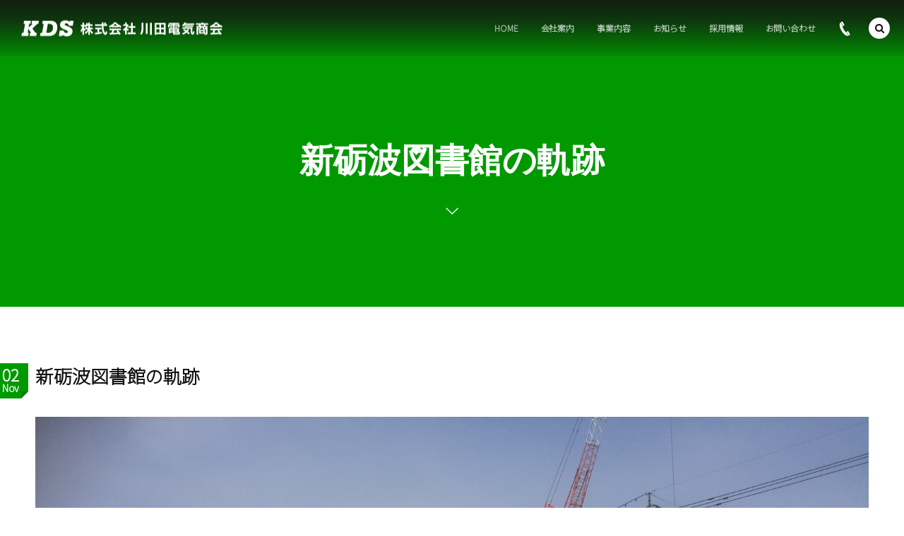

--- FILE ---
content_type: text/html; charset=UTF-8
request_url: https://kds-tonami.com/post-4349/
body_size: 15414
content:
<!DOCTYPE html>
<html dir="ltr" lang="ja" prefix="og: https://ogp.me/ns#"><head prefix="og: http://ogp.me/ns# fb: http://ogp.me/ns/fb# article: http://ogp.me/ns/article#"><meta charset="utf-8" />
<meta name="viewport" content="width=device-width,initial-scale=1,minimum-scale=1,user-scalable=yes" /><title>新砺波図書館の軌跡 | 株式会社川田電気商会（KDS Corp.）</title>

		<!-- All in One SEO 4.9.3 - aioseo.com -->
	<meta name="description" content="2018年12月頃、仮囲いができ社旗が掲げられました。社会でも認知されている企業さんと並び、当社の社旗が並んで" />
	<meta name="robots" content="max-image-preview:large" />
	<meta name="author" content="投稿者"/>
	<meta name="google-site-verification" content="8Lb811CHKef7uOozahcqec7P5RI4liAesuOj4o0Pdms" />
	<link rel="canonical" href="https://kds-tonami.com/post-4349/" />
	<meta name="generator" content="All in One SEO (AIOSEO) 4.9.3" />
		<meta property="og:locale" content="ja_JP" />
		<meta property="og:site_name" content="株式会社川田電気商会（KDS Corp.） |" />
		<meta property="og:type" content="article" />
		<meta property="og:title" content="新砺波図書館の軌跡 | 株式会社川田電気商会（KDS Corp.）" />
		<meta property="og:description" content="2018年12月頃、仮囲いができ社旗が掲げられました。社会でも認知されている企業さんと並び、当社の社旗が並んで" />
		<meta property="og:url" content="https://kds-tonami.com/post-4349/" />
		<meta property="article:published_time" content="2020-11-02T01:00:00+00:00" />
		<meta property="article:modified_time" content="2020-11-02T08:53:53+00:00" />
		<meta property="article:author" content="https://www.facebook.com/kds.corp19/" />
		<meta name="twitter:card" content="summary" />
		<meta name="twitter:title" content="新砺波図書館の軌跡 | 株式会社川田電気商会（KDS Corp.）" />
		<meta name="twitter:description" content="2018年12月頃、仮囲いができ社旗が掲げられました。社会でも認知されている企業さんと並び、当社の社旗が並んで" />
		<meta name="twitter:creator" content="@d6_kds" />
		<script type="application/ld+json" class="aioseo-schema">
			{"@context":"https:\/\/schema.org","@graph":[{"@type":"Article","@id":"https:\/\/kds-tonami.com\/post-4349\/#article","name":"\u65b0\u783a\u6ce2\u56f3\u66f8\u9928\u306e\u8ecc\u8de1 | \u682a\u5f0f\u4f1a\u793e\u5ddd\u7530\u96fb\u6c17\u5546\u4f1a\uff08KDS Corp.\uff09","headline":"\u65b0\u783a\u6ce2\u56f3\u66f8\u9928\u306e\u8ecc\u8de1","author":{"@id":"https:\/\/kds-tonami.com\/author\/admin\/#author"},"publisher":{"@id":"https:\/\/kds-tonami.com\/#organization"},"image":{"@type":"ImageObject","url":"https:\/\/kds-tonami.com\/wp-content\/uploads\/2020\/11\/\u5de5\u4e8b\u4e2d.jpg","width":1632,"height":1224},"datePublished":"2020-11-02T10:00:00+09:00","dateModified":"2020-11-02T17:53:53+09:00","inLanguage":"ja","mainEntityOfPage":{"@id":"https:\/\/kds-tonami.com\/post-4349\/#webpage"},"isPartOf":{"@id":"https:\/\/kds-tonami.com\/post-4349\/#webpage"},"articleSection":"\u304a\u77e5\u3089\u305b"},{"@type":"BreadcrumbList","@id":"https:\/\/kds-tonami.com\/post-4349\/#breadcrumblist","itemListElement":[{"@type":"ListItem","@id":"https:\/\/kds-tonami.com#listItem","position":1,"name":"\u30db\u30fc\u30e0","item":"https:\/\/kds-tonami.com","nextItem":{"@type":"ListItem","@id":"https:\/\/kds-tonami.com\/category\/news\/#listItem","name":"\u304a\u77e5\u3089\u305b"}},{"@type":"ListItem","@id":"https:\/\/kds-tonami.com\/category\/news\/#listItem","position":2,"name":"\u304a\u77e5\u3089\u305b","item":"https:\/\/kds-tonami.com\/category\/news\/","nextItem":{"@type":"ListItem","@id":"https:\/\/kds-tonami.com\/post-4349\/#listItem","name":"\u65b0\u783a\u6ce2\u56f3\u66f8\u9928\u306e\u8ecc\u8de1"},"previousItem":{"@type":"ListItem","@id":"https:\/\/kds-tonami.com#listItem","name":"\u30db\u30fc\u30e0"}},{"@type":"ListItem","@id":"https:\/\/kds-tonami.com\/post-4349\/#listItem","position":3,"name":"\u65b0\u783a\u6ce2\u56f3\u66f8\u9928\u306e\u8ecc\u8de1","previousItem":{"@type":"ListItem","@id":"https:\/\/kds-tonami.com\/category\/news\/#listItem","name":"\u304a\u77e5\u3089\u305b"}}]},{"@type":"Organization","@id":"https:\/\/kds-tonami.com\/#organization","name":"\u682a\u5f0f\u4f1a\u793e\u5ddd\u7530\u96fb\u6c17\u5546\u4f1a\uff08KDS Corp.\uff09","url":"https:\/\/kds-tonami.com\/"},{"@type":"Person","@id":"https:\/\/kds-tonami.com\/author\/admin\/#author","url":"https:\/\/kds-tonami.com\/author\/admin\/","name":"\u6295\u7a3f\u8005","image":{"@type":"ImageObject","@id":"https:\/\/kds-tonami.com\/post-4349\/#authorImage","url":"https:\/\/secure.gravatar.com\/avatar\/60d89e420eb83623645ee72d6090d4070e65ac123f1deae716583508f039aa4b?s=96&d=mm&r=g","width":96,"height":96,"caption":"\u6295\u7a3f\u8005"},"sameAs":["https:\/\/www.facebook.com\/kds.corp19\/","https:\/\/twitter.com\/d6_kds"]},{"@type":"WebPage","@id":"https:\/\/kds-tonami.com\/post-4349\/#webpage","url":"https:\/\/kds-tonami.com\/post-4349\/","name":"\u65b0\u783a\u6ce2\u56f3\u66f8\u9928\u306e\u8ecc\u8de1 | \u682a\u5f0f\u4f1a\u793e\u5ddd\u7530\u96fb\u6c17\u5546\u4f1a\uff08KDS Corp.\uff09","description":"2018\u5e7412\u6708\u9803\u3001\u4eee\u56f2\u3044\u304c\u3067\u304d\u793e\u65d7\u304c\u63b2\u3052\u3089\u308c\u307e\u3057\u305f\u3002\u793e\u4f1a\u3067\u3082\u8a8d\u77e5\u3055\u308c\u3066\u3044\u308b\u4f01\u696d\u3055\u3093\u3068\u4e26\u3073\u3001\u5f53\u793e\u306e\u793e\u65d7\u304c\u4e26\u3093\u3067","inLanguage":"ja","isPartOf":{"@id":"https:\/\/kds-tonami.com\/#website"},"breadcrumb":{"@id":"https:\/\/kds-tonami.com\/post-4349\/#breadcrumblist"},"author":{"@id":"https:\/\/kds-tonami.com\/author\/admin\/#author"},"creator":{"@id":"https:\/\/kds-tonami.com\/author\/admin\/#author"},"image":{"@type":"ImageObject","url":"https:\/\/kds-tonami.com\/wp-content\/uploads\/2020\/11\/\u5de5\u4e8b\u4e2d.jpg","@id":"https:\/\/kds-tonami.com\/post-4349\/#mainImage","width":1632,"height":1224},"primaryImageOfPage":{"@id":"https:\/\/kds-tonami.com\/post-4349\/#mainImage"},"datePublished":"2020-11-02T10:00:00+09:00","dateModified":"2020-11-02T17:53:53+09:00"},{"@type":"WebSite","@id":"https:\/\/kds-tonami.com\/#website","url":"https:\/\/kds-tonami.com\/","name":"\u682a\u5f0f\u4f1a\u793e\u5ddd\u7530\u96fb\u6c17\u5546\u4f1a\uff08KDS Corp.\uff09","inLanguage":"ja","publisher":{"@id":"https:\/\/kds-tonami.com\/#organization"}}]}
		</script>
		<!-- All in One SEO -->

<link rel="dns-prefetch" href="//connect.facebook.net" /><link rel="dns-prefetch" href="//secure.gravatar.com" /><link rel="dns-prefetch" href="//api.pinterest.com" /><link rel="dns-prefetch" href="//jsoon.digitiminimi.com" /><link rel="dns-prefetch" href="//b.hatena.ne.jp" /><link rel="dns-prefetch" href="//platform.twitter.com" /><meta http-equiv="Last-Modified" content="Mon, 02 Nov. 2020 17:53:53 +0900" /><link rel="pingback" href="https://kds-tonami.com/xmlrpc.php" /><link rel='dns-prefetch' href='//widgetlogic.org' />
<link rel='dns-prefetch' href='//ajax.googleapis.com' />
<link rel="alternate" type="application/rss+xml" title="株式会社川田電気商会（KDS Corp.） &raquo; フィード" href="https://kds-tonami.com/feed/" />
<link rel="alternate" type="application/rss+xml" title="株式会社川田電気商会（KDS Corp.） &raquo; コメントフィード" href="https://kds-tonami.com/comments/feed/" />
<link rel="alternate" type="application/rss+xml" title="株式会社川田電気商会（KDS Corp.） &raquo; 新砺波図書館の軌跡 のコメントのフィード" href="https://kds-tonami.com/post-4349/feed/" />
<link rel="alternate" title="oEmbed (JSON)" type="application/json+oembed" href="https://kds-tonami.com/wp-json/oembed/1.0/embed?url=https%3A%2F%2Fkds-tonami.com%2Fpost-4349%2F" />
<link rel="alternate" title="oEmbed (XML)" type="text/xml+oembed" href="https://kds-tonami.com/wp-json/oembed/1.0/embed?url=https%3A%2F%2Fkds-tonami.com%2Fpost-4349%2F&#038;format=xml" />
<style id='wp-img-auto-sizes-contain-inline-css' type='text/css'>
img:is([sizes=auto i],[sizes^="auto," i]){contain-intrinsic-size:3000px 1500px}
/*# sourceURL=wp-img-auto-sizes-contain-inline-css */
</style>
<style id='wp-block-library-inline-css' type='text/css'>
:root{--wp-block-synced-color:#7a00df;--wp-block-synced-color--rgb:122,0,223;--wp-bound-block-color:var(--wp-block-synced-color);--wp-editor-canvas-background:#ddd;--wp-admin-theme-color:#007cba;--wp-admin-theme-color--rgb:0,124,186;--wp-admin-theme-color-darker-10:#006ba1;--wp-admin-theme-color-darker-10--rgb:0,107,160.5;--wp-admin-theme-color-darker-20:#005a87;--wp-admin-theme-color-darker-20--rgb:0,90,135;--wp-admin-border-width-focus:2px}@media (min-resolution:192dpi){:root{--wp-admin-border-width-focus:1.5px}}.wp-element-button{cursor:pointer}:root .has-very-light-gray-background-color{background-color:#eee}:root .has-very-dark-gray-background-color{background-color:#313131}:root .has-very-light-gray-color{color:#eee}:root .has-very-dark-gray-color{color:#313131}:root .has-vivid-green-cyan-to-vivid-cyan-blue-gradient-background{background:linear-gradient(135deg,#00d084,#0693e3)}:root .has-purple-crush-gradient-background{background:linear-gradient(135deg,#34e2e4,#4721fb 50%,#ab1dfe)}:root .has-hazy-dawn-gradient-background{background:linear-gradient(135deg,#faaca8,#dad0ec)}:root .has-subdued-olive-gradient-background{background:linear-gradient(135deg,#fafae1,#67a671)}:root .has-atomic-cream-gradient-background{background:linear-gradient(135deg,#fdd79a,#004a59)}:root .has-nightshade-gradient-background{background:linear-gradient(135deg,#330968,#31cdcf)}:root .has-midnight-gradient-background{background:linear-gradient(135deg,#020381,#2874fc)}:root{--wp--preset--font-size--normal:16px;--wp--preset--font-size--huge:42px}.has-regular-font-size{font-size:1em}.has-larger-font-size{font-size:2.625em}.has-normal-font-size{font-size:var(--wp--preset--font-size--normal)}.has-huge-font-size{font-size:var(--wp--preset--font-size--huge)}.has-text-align-center{text-align:center}.has-text-align-left{text-align:left}.has-text-align-right{text-align:right}.has-fit-text{white-space:nowrap!important}#end-resizable-editor-section{display:none}.aligncenter{clear:both}.items-justified-left{justify-content:flex-start}.items-justified-center{justify-content:center}.items-justified-right{justify-content:flex-end}.items-justified-space-between{justify-content:space-between}.screen-reader-text{border:0;clip-path:inset(50%);height:1px;margin:-1px;overflow:hidden;padding:0;position:absolute;width:1px;word-wrap:normal!important}.screen-reader-text:focus{background-color:#ddd;clip-path:none;color:#444;display:block;font-size:1em;height:auto;left:5px;line-height:normal;padding:15px 23px 14px;text-decoration:none;top:5px;width:auto;z-index:100000}html :where(.has-border-color){border-style:solid}html :where([style*=border-top-color]){border-top-style:solid}html :where([style*=border-right-color]){border-right-style:solid}html :where([style*=border-bottom-color]){border-bottom-style:solid}html :where([style*=border-left-color]){border-left-style:solid}html :where([style*=border-width]){border-style:solid}html :where([style*=border-top-width]){border-top-style:solid}html :where([style*=border-right-width]){border-right-style:solid}html :where([style*=border-bottom-width]){border-bottom-style:solid}html :where([style*=border-left-width]){border-left-style:solid}html :where(img[class*=wp-image-]){height:auto;max-width:100%}:where(figure){margin:0 0 1em}html :where(.is-position-sticky){--wp-admin--admin-bar--position-offset:var(--wp-admin--admin-bar--height,0px)}@media screen and (max-width:600px){html :where(.is-position-sticky){--wp-admin--admin-bar--position-offset:0px}}

/*# sourceURL=wp-block-library-inline-css */
</style><style id='wp-block-media-text-inline-css' type='text/css'>
.wp-block-media-text{box-sizing:border-box;
  /*!rtl:begin:ignore*/direction:ltr;
  /*!rtl:end:ignore*/display:grid;grid-template-columns:50% 1fr;grid-template-rows:auto}.wp-block-media-text.has-media-on-the-right{grid-template-columns:1fr 50%}.wp-block-media-text.is-vertically-aligned-top>.wp-block-media-text__content,.wp-block-media-text.is-vertically-aligned-top>.wp-block-media-text__media{align-self:start}.wp-block-media-text.is-vertically-aligned-center>.wp-block-media-text__content,.wp-block-media-text.is-vertically-aligned-center>.wp-block-media-text__media,.wp-block-media-text>.wp-block-media-text__content,.wp-block-media-text>.wp-block-media-text__media{align-self:center}.wp-block-media-text.is-vertically-aligned-bottom>.wp-block-media-text__content,.wp-block-media-text.is-vertically-aligned-bottom>.wp-block-media-text__media{align-self:end}.wp-block-media-text>.wp-block-media-text__media{
  /*!rtl:begin:ignore*/grid-column:1;grid-row:1;
  /*!rtl:end:ignore*/margin:0}.wp-block-media-text>.wp-block-media-text__content{direction:ltr;
  /*!rtl:begin:ignore*/grid-column:2;grid-row:1;
  /*!rtl:end:ignore*/padding:0 8%;word-break:break-word}.wp-block-media-text.has-media-on-the-right>.wp-block-media-text__media{
  /*!rtl:begin:ignore*/grid-column:2;grid-row:1
  /*!rtl:end:ignore*/}.wp-block-media-text.has-media-on-the-right>.wp-block-media-text__content{
  /*!rtl:begin:ignore*/grid-column:1;grid-row:1
  /*!rtl:end:ignore*/}.wp-block-media-text__media a{display:block}.wp-block-media-text__media img,.wp-block-media-text__media video{height:auto;max-width:unset;vertical-align:middle;width:100%}.wp-block-media-text.is-image-fill>.wp-block-media-text__media{background-size:cover;height:100%;min-height:250px}.wp-block-media-text.is-image-fill>.wp-block-media-text__media>a{display:block;height:100%}.wp-block-media-text.is-image-fill>.wp-block-media-text__media img{height:1px;margin:-1px;overflow:hidden;padding:0;position:absolute;width:1px;clip:rect(0,0,0,0);border:0}.wp-block-media-text.is-image-fill-element>.wp-block-media-text__media{height:100%;min-height:250px}.wp-block-media-text.is-image-fill-element>.wp-block-media-text__media>a{display:block;height:100%}.wp-block-media-text.is-image-fill-element>.wp-block-media-text__media img{height:100%;object-fit:cover;width:100%}@media (max-width:600px){.wp-block-media-text.is-stacked-on-mobile{grid-template-columns:100%!important}.wp-block-media-text.is-stacked-on-mobile>.wp-block-media-text__media{grid-column:1;grid-row:1}.wp-block-media-text.is-stacked-on-mobile>.wp-block-media-text__content{grid-column:1;grid-row:2}}
/*# sourceURL=https://kds-tonami.com/wp-includes/blocks/media-text/style.min.css */
</style>
<style id='wp-block-paragraph-inline-css' type='text/css'>
.is-small-text{font-size:.875em}.is-regular-text{font-size:1em}.is-large-text{font-size:2.25em}.is-larger-text{font-size:3em}.has-drop-cap:not(:focus):first-letter{float:left;font-size:8.4em;font-style:normal;font-weight:100;line-height:.68;margin:.05em .1em 0 0;text-transform:uppercase}body.rtl .has-drop-cap:not(:focus):first-letter{float:none;margin-left:.1em}p.has-drop-cap.has-background{overflow:hidden}:root :where(p.has-background){padding:1.25em 2.375em}:where(p.has-text-color:not(.has-link-color)) a{color:inherit}p.has-text-align-left[style*="writing-mode:vertical-lr"],p.has-text-align-right[style*="writing-mode:vertical-rl"]{rotate:180deg}
/*# sourceURL=https://kds-tonami.com/wp-includes/blocks/paragraph/style.min.css */
</style>
<style id='global-styles-inline-css' type='text/css'>
:root{--wp--preset--aspect-ratio--square: 1;--wp--preset--aspect-ratio--4-3: 4/3;--wp--preset--aspect-ratio--3-4: 3/4;--wp--preset--aspect-ratio--3-2: 3/2;--wp--preset--aspect-ratio--2-3: 2/3;--wp--preset--aspect-ratio--16-9: 16/9;--wp--preset--aspect-ratio--9-16: 9/16;--wp--preset--color--black: #000000;--wp--preset--color--cyan-bluish-gray: #abb8c3;--wp--preset--color--white: #ffffff;--wp--preset--color--pale-pink: #f78da7;--wp--preset--color--vivid-red: #cf2e2e;--wp--preset--color--luminous-vivid-orange: #ff6900;--wp--preset--color--luminous-vivid-amber: #fcb900;--wp--preset--color--light-green-cyan: #7bdcb5;--wp--preset--color--vivid-green-cyan: #00d084;--wp--preset--color--pale-cyan-blue: #8ed1fc;--wp--preset--color--vivid-cyan-blue: #0693e3;--wp--preset--color--vivid-purple: #9b51e0;--wp--preset--gradient--vivid-cyan-blue-to-vivid-purple: linear-gradient(135deg,rgb(6,147,227) 0%,rgb(155,81,224) 100%);--wp--preset--gradient--light-green-cyan-to-vivid-green-cyan: linear-gradient(135deg,rgb(122,220,180) 0%,rgb(0,208,130) 100%);--wp--preset--gradient--luminous-vivid-amber-to-luminous-vivid-orange: linear-gradient(135deg,rgb(252,185,0) 0%,rgb(255,105,0) 100%);--wp--preset--gradient--luminous-vivid-orange-to-vivid-red: linear-gradient(135deg,rgb(255,105,0) 0%,rgb(207,46,46) 100%);--wp--preset--gradient--very-light-gray-to-cyan-bluish-gray: linear-gradient(135deg,rgb(238,238,238) 0%,rgb(169,184,195) 100%);--wp--preset--gradient--cool-to-warm-spectrum: linear-gradient(135deg,rgb(74,234,220) 0%,rgb(151,120,209) 20%,rgb(207,42,186) 40%,rgb(238,44,130) 60%,rgb(251,105,98) 80%,rgb(254,248,76) 100%);--wp--preset--gradient--blush-light-purple: linear-gradient(135deg,rgb(255,206,236) 0%,rgb(152,150,240) 100%);--wp--preset--gradient--blush-bordeaux: linear-gradient(135deg,rgb(254,205,165) 0%,rgb(254,45,45) 50%,rgb(107,0,62) 100%);--wp--preset--gradient--luminous-dusk: linear-gradient(135deg,rgb(255,203,112) 0%,rgb(199,81,192) 50%,rgb(65,88,208) 100%);--wp--preset--gradient--pale-ocean: linear-gradient(135deg,rgb(255,245,203) 0%,rgb(182,227,212) 50%,rgb(51,167,181) 100%);--wp--preset--gradient--electric-grass: linear-gradient(135deg,rgb(202,248,128) 0%,rgb(113,206,126) 100%);--wp--preset--gradient--midnight: linear-gradient(135deg,rgb(2,3,129) 0%,rgb(40,116,252) 100%);--wp--preset--font-size--small: 13px;--wp--preset--font-size--medium: 20px;--wp--preset--font-size--large: 36px;--wp--preset--font-size--x-large: 42px;--wp--preset--spacing--20: 0.44rem;--wp--preset--spacing--30: 0.67rem;--wp--preset--spacing--40: 1rem;--wp--preset--spacing--50: 1.5rem;--wp--preset--spacing--60: 2.25rem;--wp--preset--spacing--70: 3.38rem;--wp--preset--spacing--80: 5.06rem;--wp--preset--shadow--natural: 6px 6px 9px rgba(0, 0, 0, 0.2);--wp--preset--shadow--deep: 12px 12px 50px rgba(0, 0, 0, 0.4);--wp--preset--shadow--sharp: 6px 6px 0px rgba(0, 0, 0, 0.2);--wp--preset--shadow--outlined: 6px 6px 0px -3px rgb(255, 255, 255), 6px 6px rgb(0, 0, 0);--wp--preset--shadow--crisp: 6px 6px 0px rgb(0, 0, 0);}:where(.is-layout-flex){gap: 0.5em;}:where(.is-layout-grid){gap: 0.5em;}body .is-layout-flex{display: flex;}.is-layout-flex{flex-wrap: wrap;align-items: center;}.is-layout-flex > :is(*, div){margin: 0;}body .is-layout-grid{display: grid;}.is-layout-grid > :is(*, div){margin: 0;}:where(.wp-block-columns.is-layout-flex){gap: 2em;}:where(.wp-block-columns.is-layout-grid){gap: 2em;}:where(.wp-block-post-template.is-layout-flex){gap: 1.25em;}:where(.wp-block-post-template.is-layout-grid){gap: 1.25em;}.has-black-color{color: var(--wp--preset--color--black) !important;}.has-cyan-bluish-gray-color{color: var(--wp--preset--color--cyan-bluish-gray) !important;}.has-white-color{color: var(--wp--preset--color--white) !important;}.has-pale-pink-color{color: var(--wp--preset--color--pale-pink) !important;}.has-vivid-red-color{color: var(--wp--preset--color--vivid-red) !important;}.has-luminous-vivid-orange-color{color: var(--wp--preset--color--luminous-vivid-orange) !important;}.has-luminous-vivid-amber-color{color: var(--wp--preset--color--luminous-vivid-amber) !important;}.has-light-green-cyan-color{color: var(--wp--preset--color--light-green-cyan) !important;}.has-vivid-green-cyan-color{color: var(--wp--preset--color--vivid-green-cyan) !important;}.has-pale-cyan-blue-color{color: var(--wp--preset--color--pale-cyan-blue) !important;}.has-vivid-cyan-blue-color{color: var(--wp--preset--color--vivid-cyan-blue) !important;}.has-vivid-purple-color{color: var(--wp--preset--color--vivid-purple) !important;}.has-black-background-color{background-color: var(--wp--preset--color--black) !important;}.has-cyan-bluish-gray-background-color{background-color: var(--wp--preset--color--cyan-bluish-gray) !important;}.has-white-background-color{background-color: var(--wp--preset--color--white) !important;}.has-pale-pink-background-color{background-color: var(--wp--preset--color--pale-pink) !important;}.has-vivid-red-background-color{background-color: var(--wp--preset--color--vivid-red) !important;}.has-luminous-vivid-orange-background-color{background-color: var(--wp--preset--color--luminous-vivid-orange) !important;}.has-luminous-vivid-amber-background-color{background-color: var(--wp--preset--color--luminous-vivid-amber) !important;}.has-light-green-cyan-background-color{background-color: var(--wp--preset--color--light-green-cyan) !important;}.has-vivid-green-cyan-background-color{background-color: var(--wp--preset--color--vivid-green-cyan) !important;}.has-pale-cyan-blue-background-color{background-color: var(--wp--preset--color--pale-cyan-blue) !important;}.has-vivid-cyan-blue-background-color{background-color: var(--wp--preset--color--vivid-cyan-blue) !important;}.has-vivid-purple-background-color{background-color: var(--wp--preset--color--vivid-purple) !important;}.has-black-border-color{border-color: var(--wp--preset--color--black) !important;}.has-cyan-bluish-gray-border-color{border-color: var(--wp--preset--color--cyan-bluish-gray) !important;}.has-white-border-color{border-color: var(--wp--preset--color--white) !important;}.has-pale-pink-border-color{border-color: var(--wp--preset--color--pale-pink) !important;}.has-vivid-red-border-color{border-color: var(--wp--preset--color--vivid-red) !important;}.has-luminous-vivid-orange-border-color{border-color: var(--wp--preset--color--luminous-vivid-orange) !important;}.has-luminous-vivid-amber-border-color{border-color: var(--wp--preset--color--luminous-vivid-amber) !important;}.has-light-green-cyan-border-color{border-color: var(--wp--preset--color--light-green-cyan) !important;}.has-vivid-green-cyan-border-color{border-color: var(--wp--preset--color--vivid-green-cyan) !important;}.has-pale-cyan-blue-border-color{border-color: var(--wp--preset--color--pale-cyan-blue) !important;}.has-vivid-cyan-blue-border-color{border-color: var(--wp--preset--color--vivid-cyan-blue) !important;}.has-vivid-purple-border-color{border-color: var(--wp--preset--color--vivid-purple) !important;}.has-vivid-cyan-blue-to-vivid-purple-gradient-background{background: var(--wp--preset--gradient--vivid-cyan-blue-to-vivid-purple) !important;}.has-light-green-cyan-to-vivid-green-cyan-gradient-background{background: var(--wp--preset--gradient--light-green-cyan-to-vivid-green-cyan) !important;}.has-luminous-vivid-amber-to-luminous-vivid-orange-gradient-background{background: var(--wp--preset--gradient--luminous-vivid-amber-to-luminous-vivid-orange) !important;}.has-luminous-vivid-orange-to-vivid-red-gradient-background{background: var(--wp--preset--gradient--luminous-vivid-orange-to-vivid-red) !important;}.has-very-light-gray-to-cyan-bluish-gray-gradient-background{background: var(--wp--preset--gradient--very-light-gray-to-cyan-bluish-gray) !important;}.has-cool-to-warm-spectrum-gradient-background{background: var(--wp--preset--gradient--cool-to-warm-spectrum) !important;}.has-blush-light-purple-gradient-background{background: var(--wp--preset--gradient--blush-light-purple) !important;}.has-blush-bordeaux-gradient-background{background: var(--wp--preset--gradient--blush-bordeaux) !important;}.has-luminous-dusk-gradient-background{background: var(--wp--preset--gradient--luminous-dusk) !important;}.has-pale-ocean-gradient-background{background: var(--wp--preset--gradient--pale-ocean) !important;}.has-electric-grass-gradient-background{background: var(--wp--preset--gradient--electric-grass) !important;}.has-midnight-gradient-background{background: var(--wp--preset--gradient--midnight) !important;}.has-small-font-size{font-size: var(--wp--preset--font-size--small) !important;}.has-medium-font-size{font-size: var(--wp--preset--font-size--medium) !important;}.has-large-font-size{font-size: var(--wp--preset--font-size--large) !important;}.has-x-large-font-size{font-size: var(--wp--preset--font-size--x-large) !important;}
/*# sourceURL=global-styles-inline-css */
</style>

<style id='classic-theme-styles-inline-css' type='text/css'>
/*! This file is auto-generated */
.wp-block-button__link{color:#fff;background-color:#32373c;border-radius:9999px;box-shadow:none;text-decoration:none;padding:calc(.667em + 2px) calc(1.333em + 2px);font-size:1.125em}.wp-block-file__button{background:#32373c;color:#fff;text-decoration:none}
/*# sourceURL=/wp-includes/css/classic-themes.min.css */
</style>
<link rel='stylesheet' id='block-widget-css' href='https://kds-tonami.com/wp-content/plugins/widget-logic/block_widget/css/widget.css?ver=1768254396' type='text/css' media='all' />
<link rel='stylesheet' id='contact-form-7-css' href='https://kds-tonami.com/wp-content/plugins/contact-form-7/includes/css/styles.css?ver=6.1.4' type='text/css' media='all' />
<style id='contact-form-7-inline-css' type='text/css'>
.wpcf7 .wpcf7-recaptcha iframe {margin-bottom: 0;}.wpcf7 .wpcf7-recaptcha[data-align="center"] > div {margin: 0 auto;}.wpcf7 .wpcf7-recaptcha[data-align="right"] > div {margin: 0 0 0 auto;}
/*# sourceURL=contact-form-7-inline-css */
</style>
<link rel='stylesheet' id='default-icon-styles-css' href='https://kds-tonami.com/wp-content/plugins/svg-vector-icon-plugin/public/../admin/css/wordpress-svg-icon-plugin-style.min.css?ver=6.9' type='text/css' media='all' />
<link rel='stylesheet' id='parent-style-css' href='https://kds-tonami.com/wp-content/themes/dp-macchiato/style.css?ver=6.9' type='text/css' media='all' />
<link rel='stylesheet' id='dp-wp-block-library-css' href='https://kds-tonami.com/wp-content/themes/dp-macchiato/css/wp-blocks.css?ver=2.2.7.7' type='text/css' media='all' />
<link rel='stylesheet' id='digipress-css' href='https://kds-tonami.com/wp-content/themes/dp-macchiato/css/style.css?ver=20230630064715' type='text/css' media='all' />
<link rel='stylesheet' id='wow-css' href='https://kds-tonami.com/wp-content/themes/dp-macchiato/css/animate.css?ver=2.2.7.7' type='text/css' media='all' />
<link rel='stylesheet' id='dp-visual-css' href='https://kds-tonami.com/wp-content/uploads/digipress/macchiato/css/visual-custom.css?ver=20240201052520' type='text/css' media='all' />
<script src="https://ajax.googleapis.com/ajax/libs/jquery/3.6.0/jquery.min.js?ver=6.9" id="jquery-js"></script>
<link rel="https://api.w.org/" href="https://kds-tonami.com/wp-json/" /><link rel="alternate" title="JSON" type="application/json" href="https://kds-tonami.com/wp-json/wp/v2/posts/4349" /><link rel="EditURI" type="application/rsd+xml" title="RSD" href="https://kds-tonami.com/xmlrpc.php?rsd" />
<link rel='shortlink' href='https://kds-tonami.com/?p=4349' />
<link rel="preconnect" href="https://fonts.gstatic.com" /><link href="https://fonts.googleapis.com/css2?family=Noto+Sans+JP:wght@200&display=swap" rel="stylesheet" /><script>j$=jQuery;</script><link href="https://fonts.googleapis.com/css?family=Satisfy" rel="stylesheet" /></head><body class="wp-singular post-template-default single single-post postid-4349 single-format-standard wp-theme-dp-macchiato wp-child-theme-dp-macchiato-child main-body" data-ct-sns-cache="true" data-ct-sns-cache-time="86400000"><header id="header_container" class="header_container pc has_search"><div class="h_group"><h1 class="hd_title image no-cap wow fadeInDown"><a href="https://kds-tonami.com/" title="株式会社川田電気商会（KDS Corp.）"><img src="https://kds-tonami.com/wp-content/uploads/digipress/macchiato/title/logo.png" alt="株式会社川田電気商会（KDS Corp.）" /></a></h1></div><div class="r_block"><nav id="global_menu_nav" class="global_menu_nav wow fadeInDown" data-wow-delay="0.3s"><ul id="global_menu_ul" class=""><li id="menu-item-4094" class="menu-item menu-item-type-custom menu-item-object-custom menu-item-home"><a href="https://kds-tonami.com/" class="menu-link"><span class="menu-title">HOME</span><span class="gnav-bd"></span></a></li>
<li id="menu-item-4098" class="menu-item menu-item-type-post_type menu-item-object-page"><a href="https://kds-tonami.com/company/" class="menu-link"><span class="menu-title">会社案内</span><span class="gnav-bd"></span></a></li>
<li id="menu-item-4097" class="menu-item menu-item-type-post_type menu-item-object-page"><a href="https://kds-tonami.com/business/" class="menu-link"><span class="menu-title">事業内容</span><span class="gnav-bd"></span></a></li>
<li id="menu-item-4122" class="menu-item menu-item-type-taxonomy menu-item-object-category current-post-ancestor current-menu-parent current-post-parent"><a href="https://kds-tonami.com/category/news/" class="menu-link"><span class="menu-title">お知らせ</span><span class="gnav-bd"></span></a></li>
<li id="menu-item-4099" class="menu-item menu-item-type-post_type menu-item-object-page"><a href="https://kds-tonami.com/recruit/" class="menu-link"><span class="menu-title">採用情報</span><span class="gnav-bd"></span></a></li>
<li id="menu-item-4095" class="menu-item menu-item-type-post_type menu-item-object-page"><a href="https://kds-tonami.com/contact/" class="menu-link"><span class="menu-title">お問い合わせ</span><span class="gnav-bd"></span></a></li>
</ul></nav><div id="hd_misc_div" class="hd_misc_div wow fadeInDown" data-wow-delay="0.3s"><div id="hd_tel"><a href="tel:0763-32-3425" class="icon-phone"><span>0763-32-3425</span></a></div></div></div><div id="expand_float_menu" class="expand_float_menu wow fadeInDown" data-wow-delay="0.3s"><i class="icon-menu"></i></div></header><div id="container" class="dp-container pc clearfix singular"><section class="ct-hd"><div class="ct-whole"><h2 class="hd-title plx" data-sr="enter top move 20px reset"><span>新砺波図書館の軌跡</span></h2><div class="title-desc plx" data-sr="enter bottom move 15px wait 0.2s reset"><i class="hd-arrow icon-down-open"></i></div></div></section><div class="content-wrap incontainer clearfix singular">
<div id="content" class="content one-col"><article id="post-4349" class="single-article post-4349 post type-post status-publish format-standard has-post-thumbnail category-news"><header class="sb- one-col"><div class="meta meta-date wow fadeInLeft"><time datetime="2020-11-02T10:00:00+09:00" class="updated"><span class="date_day_double">02</span><span class="date_month_en">Nov</span></time></div><h1 class="entry-title single-title wow fadeInLeft"><span>新砺波図書館の軌跡</span></h1><div class="single_post_meta icon-dot"><div class="first_row clearfix"><div class="meta meta-cat"><a href="https://kds-tonami.com/category/news/" rel="tag" class="item-link term-color1">お知らせ</a></div></div></div></header><div class="entry entry-content"><div class="eyecatch-under-title wow fadeInUp"><img src="https://kds-tonami.com/wp-content/uploads/2020/11/工事中.jpg" class="wp-post-image aligncenter" alt="新砺波図書館の軌跡" width="1600" height="1200" /></div>
<div class="wp-block-media-text alignwide is-stacked-on-mobile"><figure class="wp-block-media-text__media"><img fetchpriority="high" decoding="async" width="1024" height="768" src="https://kds-tonami.com/wp-content/uploads/2020/10/IMG_3225-1-1024x768.jpg" alt="" class="wp-image-4353" srcset="https://kds-tonami.com/wp-content/uploads/2020/10/IMG_3225-1-1024x768.jpg 1024w, https://kds-tonami.com/wp-content/uploads/2020/10/IMG_3225-1-300x225.jpg 300w, https://kds-tonami.com/wp-content/uploads/2020/10/IMG_3225-1-768x576.jpg 768w, https://kds-tonami.com/wp-content/uploads/2020/10/IMG_3225-1-1536x1152.jpg 1536w, https://kds-tonami.com/wp-content/uploads/2020/10/IMG_3225-1-2048x1536.jpg 2048w, https://kds-tonami.com/wp-content/uploads/2020/10/IMG_3225-1-427x320.jpg 427w, https://kds-tonami.com/wp-content/uploads/2020/10/IMG_3225-1-853x640.jpg 853w" sizes="(max-width: 1024px) 100vw, 1024px" /></figure><div class="wp-block-media-text__content">
<p style="font-size:14px">2018年12月頃、仮囲いができ社旗が掲げられました。社会でも認知されている企業さんと並び、当社の社旗が並んでいることが誇らしく気が引き締まりました。</p>
</div></div>



<div class="wp-block-media-text alignwide is-stacked-on-mobile"><figure class="wp-block-media-text__media"><img decoding="async" width="1024" height="768" src="https://kds-tonami.com/wp-content/uploads/2020/10/IMG_3057-1024x768.jpg" alt="" class="wp-image-4354" srcset="https://kds-tonami.com/wp-content/uploads/2020/10/IMG_3057-1024x768.jpg 1024w, https://kds-tonami.com/wp-content/uploads/2020/10/IMG_3057-300x225.jpg 300w, https://kds-tonami.com/wp-content/uploads/2020/10/IMG_3057-768x576.jpg 768w, https://kds-tonami.com/wp-content/uploads/2020/10/IMG_3057-1536x1152.jpg 1536w, https://kds-tonami.com/wp-content/uploads/2020/10/IMG_3057-2048x1536.jpg 2048w, https://kds-tonami.com/wp-content/uploads/2020/10/IMG_3057-427x320.jpg 427w, https://kds-tonami.com/wp-content/uploads/2020/10/IMG_3057-853x640.jpg 853w" sizes="(max-width: 1024px) 100vw, 1024px" /></figure><div class="wp-block-media-text__content">
<p style="font-size:14px">2018年12月頃から地中梁が始まり4月頃1回土間配管が始まりました。写真は梁深しに通した配管</p>
</div></div>



<div class="wp-block-media-text alignwide is-stacked-on-mobile"><figure class="wp-block-media-text__media"><img decoding="async" width="1024" height="768" src="https://kds-tonami.com/wp-content/uploads/2020/10/IMG_3382-1024x768.jpg" alt="" class="wp-image-4355" srcset="https://kds-tonami.com/wp-content/uploads/2020/10/IMG_3382-1024x768.jpg 1024w, https://kds-tonami.com/wp-content/uploads/2020/10/IMG_3382-300x225.jpg 300w, https://kds-tonami.com/wp-content/uploads/2020/10/IMG_3382-768x576.jpg 768w, https://kds-tonami.com/wp-content/uploads/2020/10/IMG_3382-1536x1152.jpg 1536w, https://kds-tonami.com/wp-content/uploads/2020/10/IMG_3382-2048x1536.jpg 2048w, https://kds-tonami.com/wp-content/uploads/2020/10/IMG_3382-427x320.jpg 427w, https://kds-tonami.com/wp-content/uploads/2020/10/IMG_3382-853x640.jpg 853w" sizes="(max-width: 1024px) 100vw, 1024px" /></figure><div class="wp-block-media-text__content">
<p style="font-size:14px">新図書館は在来工法、ファブデッキ工法、フェローデッキ工法とスラブ配管の要所が変わり配管が大変でした。</p>



<p style="font-size:14px">ボイドスラブ工法：ボイド管を布設する前に先行配管を実施。</p>
</div></div>



<div class="wp-block-media-text alignwide is-stacked-on-mobile"><figure class="wp-block-media-text__media"><img loading="lazy" decoding="async" width="1024" height="768" src="https://kds-tonami.com/wp-content/uploads/2020/10/IMG_3379-1024x768.jpg" alt="" class="wp-image-4356" srcset="https://kds-tonami.com/wp-content/uploads/2020/10/IMG_3379-1024x768.jpg 1024w, https://kds-tonami.com/wp-content/uploads/2020/10/IMG_3379-300x225.jpg 300w, https://kds-tonami.com/wp-content/uploads/2020/10/IMG_3379-768x576.jpg 768w, https://kds-tonami.com/wp-content/uploads/2020/10/IMG_3379-1536x1152.jpg 1536w, https://kds-tonami.com/wp-content/uploads/2020/10/IMG_3379-2048x1536.jpg 2048w, https://kds-tonami.com/wp-content/uploads/2020/10/IMG_3379-427x320.jpg 427w, https://kds-tonami.com/wp-content/uploads/2020/10/IMG_3379-853x640.jpg 853w" sizes="auto, (max-width: 1024px) 100vw, 1024px" /></figure><div class="wp-block-media-text__content">
<p style="font-size:14px">ボイドスラブ工法：ボイド布設状況</p>
</div></div>



<div class="wp-block-media-text alignwide is-stacked-on-mobile"><figure class="wp-block-media-text__media"><img loading="lazy" decoding="async" width="1024" height="768" src="https://kds-tonami.com/wp-content/uploads/2020/10/IMG_2287-1024x768.jpg" alt="" class="wp-image-4366" srcset="https://kds-tonami.com/wp-content/uploads/2020/10/IMG_2287-1024x768.jpg 1024w, https://kds-tonami.com/wp-content/uploads/2020/10/IMG_2287-300x225.jpg 300w, https://kds-tonami.com/wp-content/uploads/2020/10/IMG_2287-768x576.jpg 768w, https://kds-tonami.com/wp-content/uploads/2020/10/IMG_2287-1536x1152.jpg 1536w, https://kds-tonami.com/wp-content/uploads/2020/10/IMG_2287-2048x1536.jpg 2048w, https://kds-tonami.com/wp-content/uploads/2020/10/IMG_2287-427x320.jpg 427w, https://kds-tonami.com/wp-content/uploads/2020/10/IMG_2287-853x640.jpg 853w" sizes="auto, (max-width: 1024px) 100vw, 1024px" /></figure><div class="wp-block-media-text__content">
<p style="font-size:14px">軽量鉄骨の内部にスイッチの配管及びボックス取付中</p>
</div></div>



<div class="wp-block-media-text alignwide is-stacked-on-mobile"><figure class="wp-block-media-text__media"><img loading="lazy" decoding="async" width="1024" height="768" src="https://kds-tonami.com/wp-content/uploads/2020/10/IMG_2713-1024x768.jpg" alt="" class="wp-image-4367" srcset="https://kds-tonami.com/wp-content/uploads/2020/10/IMG_2713-1024x768.jpg 1024w, https://kds-tonami.com/wp-content/uploads/2020/10/IMG_2713-300x225.jpg 300w, https://kds-tonami.com/wp-content/uploads/2020/10/IMG_2713-768x576.jpg 768w, https://kds-tonami.com/wp-content/uploads/2020/10/IMG_2713-1536x1152.jpg 1536w, https://kds-tonami.com/wp-content/uploads/2020/10/IMG_2713-2048x1536.jpg 2048w, https://kds-tonami.com/wp-content/uploads/2020/10/IMG_2713-427x320.jpg 427w, https://kds-tonami.com/wp-content/uploads/2020/10/IMG_2713-853x640.jpg 853w" sizes="auto, (max-width: 1024px) 100vw, 1024px" /></figure><div class="wp-block-media-text__content">
<p style="font-size:14px">照明器具の取付状況</p>
</div></div>



<div class="wp-block-media-text alignwide is-stacked-on-mobile"><figure class="wp-block-media-text__media"><img loading="lazy" decoding="async" width="1024" height="768" src="https://kds-tonami.com/wp-content/uploads/2020/10/IMG_2783-1024x768.jpg" alt="" class="wp-image-4368" srcset="https://kds-tonami.com/wp-content/uploads/2020/10/IMG_2783-1024x768.jpg 1024w, https://kds-tonami.com/wp-content/uploads/2020/10/IMG_2783-300x225.jpg 300w, https://kds-tonami.com/wp-content/uploads/2020/10/IMG_2783-768x576.jpg 768w, https://kds-tonami.com/wp-content/uploads/2020/10/IMG_2783-1536x1152.jpg 1536w, https://kds-tonami.com/wp-content/uploads/2020/10/IMG_2783-2048x1536.jpg 2048w, https://kds-tonami.com/wp-content/uploads/2020/10/IMG_2783-427x320.jpg 427w, https://kds-tonami.com/wp-content/uploads/2020/10/IMG_2783-853x640.jpg 853w" sizes="auto, (max-width: 1024px) 100vw, 1024px" /></figure><div class="wp-block-media-text__content">
<p style="font-size:15px">照明器具取付状況、最近の照明器具はツバの幅が狭いため繊細な開口が必要です。</p>
</div></div>



<div class="wp-block-media-text alignwide is-stacked-on-mobile"><figure class="wp-block-media-text__media"><img loading="lazy" decoding="async" width="1024" height="768" src="https://kds-tonami.com/wp-content/uploads/2020/10/IMG_3345-1024x768.jpg" alt="" class="wp-image-4369" srcset="https://kds-tonami.com/wp-content/uploads/2020/10/IMG_3345-1024x768.jpg 1024w, https://kds-tonami.com/wp-content/uploads/2020/10/IMG_3345-300x225.jpg 300w, https://kds-tonami.com/wp-content/uploads/2020/10/IMG_3345-768x576.jpg 768w, https://kds-tonami.com/wp-content/uploads/2020/10/IMG_3345-1536x1152.jpg 1536w, https://kds-tonami.com/wp-content/uploads/2020/10/IMG_3345-2048x1536.jpg 2048w, https://kds-tonami.com/wp-content/uploads/2020/10/IMG_3345-427x320.jpg 427w, https://kds-tonami.com/wp-content/uploads/2020/10/IMG_3345-853x640.jpg 853w" sizes="auto, (max-width: 1024px) 100vw, 1024px" /></figure><div class="wp-block-media-text__content">
<p style="font-size:14px">庇アッパーライト電源接続中</p>
</div></div>



<div class="wp-block-media-text alignwide is-stacked-on-mobile"><figure class="wp-block-media-text__media"><img loading="lazy" decoding="async" width="1024" height="768" src="https://kds-tonami.com/wp-content/uploads/2020/11/アッパーライト-1024x768.jpg" alt="" class="wp-image-4435" srcset="https://kds-tonami.com/wp-content/uploads/2020/11/アッパーライト-1024x768.jpg 1024w, https://kds-tonami.com/wp-content/uploads/2020/11/アッパーライト-300x225.jpg 300w, https://kds-tonami.com/wp-content/uploads/2020/11/アッパーライト-768x576.jpg 768w, https://kds-tonami.com/wp-content/uploads/2020/11/アッパーライト-1536x1152.jpg 1536w, https://kds-tonami.com/wp-content/uploads/2020/11/アッパーライト-2048x1536.jpg 2048w, https://kds-tonami.com/wp-content/uploads/2020/11/アッパーライト-427x320.jpg 427w, https://kds-tonami.com/wp-content/uploads/2020/11/アッパーライト-853x640.jpg 853w" sizes="auto, (max-width: 1024px) 100vw, 1024px" /></figure><div class="wp-block-media-text__content">
<p style="font-size:14px">点灯するとこうなります。いい感じです。</p>
</div></div>



<div class="wp-block-media-text alignwide is-stacked-on-mobile"><figure class="wp-block-media-text__media"><img loading="lazy" decoding="async" width="1024" height="768" src="https://kds-tonami.com/wp-content/uploads/2020/10/IMG_4212-1024x768.jpg" alt="" class="wp-image-4370" srcset="https://kds-tonami.com/wp-content/uploads/2020/10/IMG_4212-1024x768.jpg 1024w, https://kds-tonami.com/wp-content/uploads/2020/10/IMG_4212-300x225.jpg 300w, https://kds-tonami.com/wp-content/uploads/2020/10/IMG_4212-768x576.jpg 768w, https://kds-tonami.com/wp-content/uploads/2020/10/IMG_4212-1536x1152.jpg 1536w, https://kds-tonami.com/wp-content/uploads/2020/10/IMG_4212-2048x1536.jpg 2048w, https://kds-tonami.com/wp-content/uploads/2020/10/IMG_4212-427x320.jpg 427w, https://kds-tonami.com/wp-content/uploads/2020/10/IMG_4212-853x640.jpg 853w" sizes="auto, (max-width: 1024px) 100vw, 1024px" /></figure><div class="wp-block-media-text__content">
<p style="font-size:14px">躯体打込ＢＯＸ清掃中</p>
</div></div>



<div class="wp-block-media-text alignwide is-stacked-on-mobile"><figure class="wp-block-media-text__media"><img loading="lazy" decoding="async" width="1024" height="768" src="https://kds-tonami.com/wp-content/uploads/2020/10/IMG_4074-1024x768.jpg" alt="" class="wp-image-4371" srcset="https://kds-tonami.com/wp-content/uploads/2020/10/IMG_4074-1024x768.jpg 1024w, https://kds-tonami.com/wp-content/uploads/2020/10/IMG_4074-300x225.jpg 300w, https://kds-tonami.com/wp-content/uploads/2020/10/IMG_4074-768x576.jpg 768w, https://kds-tonami.com/wp-content/uploads/2020/10/IMG_4074-1536x1152.jpg 1536w, https://kds-tonami.com/wp-content/uploads/2020/10/IMG_4074-2048x1536.jpg 2048w, https://kds-tonami.com/wp-content/uploads/2020/10/IMG_4074-427x320.jpg 427w, https://kds-tonami.com/wp-content/uploads/2020/10/IMG_4074-853x640.jpg 853w" sizes="auto, (max-width: 1024px) 100vw, 1024px" /></figure><div class="wp-block-media-text__content">
<p style="font-size:14px">非常照明取付</p>
</div></div>



<div class="wp-block-media-text alignwide is-stacked-on-mobile"><figure class="wp-block-media-text__media"><img loading="lazy" decoding="async" width="1024" height="768" src="https://kds-tonami.com/wp-content/uploads/2020/10/IMG_3753-1024x768.jpg" alt="" class="wp-image-4372" srcset="https://kds-tonami.com/wp-content/uploads/2020/10/IMG_3753-1024x768.jpg 1024w, https://kds-tonami.com/wp-content/uploads/2020/10/IMG_3753-300x225.jpg 300w, https://kds-tonami.com/wp-content/uploads/2020/10/IMG_3753-768x576.jpg 768w, https://kds-tonami.com/wp-content/uploads/2020/10/IMG_3753-1536x1152.jpg 1536w, https://kds-tonami.com/wp-content/uploads/2020/10/IMG_3753-2048x1536.jpg 2048w, https://kds-tonami.com/wp-content/uploads/2020/10/IMG_3753-427x320.jpg 427w, https://kds-tonami.com/wp-content/uploads/2020/10/IMG_3753-853x640.jpg 853w" sizes="auto, (max-width: 1024px) 100vw, 1024px" /></figure><div class="wp-block-media-text__content">
<p style="font-size:14px">開架の照明色温度の確認をしています。</p>
</div></div>



<div class="wp-block-media-text alignwide is-stacked-on-mobile"><figure class="wp-block-media-text__media"><img loading="lazy" decoding="async" width="1024" height="768" src="https://kds-tonami.com/wp-content/uploads/2020/10/IMG_4172-1024x768.jpg" alt="" class="wp-image-4374" srcset="https://kds-tonami.com/wp-content/uploads/2020/10/IMG_4172-1024x768.jpg 1024w, https://kds-tonami.com/wp-content/uploads/2020/10/IMG_4172-300x225.jpg 300w, https://kds-tonami.com/wp-content/uploads/2020/10/IMG_4172-768x576.jpg 768w, https://kds-tonami.com/wp-content/uploads/2020/10/IMG_4172-1536x1152.jpg 1536w, https://kds-tonami.com/wp-content/uploads/2020/10/IMG_4172-2048x1536.jpg 2048w, https://kds-tonami.com/wp-content/uploads/2020/10/IMG_4172-427x320.jpg 427w, https://kds-tonami.com/wp-content/uploads/2020/10/IMG_4172-853x640.jpg 853w" sizes="auto, (max-width: 1024px) 100vw, 1024px" /></figure><div class="wp-block-media-text__content">
<p style="font-size:14px">屋上ケーブルラック蓋取付です。</p>
</div></div>



<div class="wp-block-media-text alignwide is-stacked-on-mobile"><figure class="wp-block-media-text__media"><img loading="lazy" decoding="async" width="1024" height="768" src="https://kds-tonami.com/wp-content/uploads/2020/10/IMG_4494-1024x768.jpg" alt="" class="wp-image-4375" srcset="https://kds-tonami.com/wp-content/uploads/2020/10/IMG_4494-1024x768.jpg 1024w, https://kds-tonami.com/wp-content/uploads/2020/10/IMG_4494-300x225.jpg 300w, https://kds-tonami.com/wp-content/uploads/2020/10/IMG_4494-768x576.jpg 768w, https://kds-tonami.com/wp-content/uploads/2020/10/IMG_4494-1536x1152.jpg 1536w, https://kds-tonami.com/wp-content/uploads/2020/10/IMG_4494-2048x1536.jpg 2048w, https://kds-tonami.com/wp-content/uploads/2020/10/IMG_4494-427x320.jpg 427w, https://kds-tonami.com/wp-content/uploads/2020/10/IMG_4494-853x640.jpg 853w" sizes="auto, (max-width: 1024px) 100vw, 1024px" /></figure><div class="wp-block-media-text__content">
<p style="font-size:14px">防水鋳鉄管の施工状況、外部からのケーブルの取入れ口、水が入らないように処理をしてあります。</p>
</div></div>



<div class="wp-block-media-text alignwide is-stacked-on-mobile"><figure class="wp-block-media-text__media"><img loading="lazy" decoding="async" width="1024" height="768" src="https://kds-tonami.com/wp-content/uploads/2020/10/IMG_2988-1024x768.jpg" alt="" class="wp-image-4377" srcset="https://kds-tonami.com/wp-content/uploads/2020/10/IMG_2988-1024x768.jpg 1024w, https://kds-tonami.com/wp-content/uploads/2020/10/IMG_2988-300x225.jpg 300w, https://kds-tonami.com/wp-content/uploads/2020/10/IMG_2988-768x576.jpg 768w, https://kds-tonami.com/wp-content/uploads/2020/10/IMG_2988-1536x1152.jpg 1536w, https://kds-tonami.com/wp-content/uploads/2020/10/IMG_2988-2048x1536.jpg 2048w, https://kds-tonami.com/wp-content/uploads/2020/10/IMG_2988-427x320.jpg 427w, https://kds-tonami.com/wp-content/uploads/2020/10/IMG_2988-853x640.jpg 853w" sizes="auto, (max-width: 1024px) 100vw, 1024px" /></figure><div class="wp-block-media-text__content">
<p style="font-size:14px">この曲面を描いている天井に位置を決めるのが大変でした。</p>
</div></div>



<div class="wp-block-media-text alignwide is-stacked-on-mobile"><figure class="wp-block-media-text__media"><img loading="lazy" decoding="async" width="1024" height="768" src="https://kds-tonami.com/wp-content/uploads/2020/10/IMG_4204-1024x768.jpg" alt="" class="wp-image-4373" srcset="https://kds-tonami.com/wp-content/uploads/2020/10/IMG_4204-1024x768.jpg 1024w, https://kds-tonami.com/wp-content/uploads/2020/10/IMG_4204-300x225.jpg 300w, https://kds-tonami.com/wp-content/uploads/2020/10/IMG_4204-768x576.jpg 768w, https://kds-tonami.com/wp-content/uploads/2020/10/IMG_4204-1536x1152.jpg 1536w, https://kds-tonami.com/wp-content/uploads/2020/10/IMG_4204-2048x1536.jpg 2048w, https://kds-tonami.com/wp-content/uploads/2020/10/IMG_4204-427x320.jpg 427w, https://kds-tonami.com/wp-content/uploads/2020/10/IMG_4204-853x640.jpg 853w" sizes="auto, (max-width: 1024px) 100vw, 1024px" /></figure><div class="wp-block-media-text__content">
<p style="font-size:14px">床タイルカーペットを敷き詰め始めると光の反射率が変わり感じが変わってきます。</p>
</div></div>



<div class="wp-block-media-text alignwide is-stacked-on-mobile"><figure class="wp-block-media-text__media"><img loading="lazy" decoding="async" width="1024" height="768" src="https://kds-tonami.com/wp-content/uploads/2020/10/IMG_2853-1024x768.jpg" alt="" class="wp-image-4379" srcset="https://kds-tonami.com/wp-content/uploads/2020/10/IMG_2853-1024x768.jpg 1024w, https://kds-tonami.com/wp-content/uploads/2020/10/IMG_2853-300x225.jpg 300w, https://kds-tonami.com/wp-content/uploads/2020/10/IMG_2853-768x576.jpg 768w, https://kds-tonami.com/wp-content/uploads/2020/10/IMG_2853-1536x1152.jpg 1536w, https://kds-tonami.com/wp-content/uploads/2020/10/IMG_2853-2048x1536.jpg 2048w, https://kds-tonami.com/wp-content/uploads/2020/10/IMG_2853-427x320.jpg 427w, https://kds-tonami.com/wp-content/uploads/2020/10/IMG_2853-853x640.jpg 853w" sizes="auto, (max-width: 1024px) 100vw, 1024px" /></figure><div class="wp-block-media-text__content">
<p style="font-size:14px">開架を照らしているアッパーライト</p>
</div></div>



<div class="wp-block-media-text alignwide is-stacked-on-mobile"><figure class="wp-block-media-text__media"><img loading="lazy" decoding="async" width="1024" height="768" src="https://kds-tonami.com/wp-content/uploads/2020/10/IMG_4004-1024x768.jpg" alt="" class="wp-image-4378" srcset="https://kds-tonami.com/wp-content/uploads/2020/10/IMG_4004-1024x768.jpg 1024w, https://kds-tonami.com/wp-content/uploads/2020/10/IMG_4004-300x225.jpg 300w, https://kds-tonami.com/wp-content/uploads/2020/10/IMG_4004-768x576.jpg 768w, https://kds-tonami.com/wp-content/uploads/2020/10/IMG_4004-1536x1152.jpg 1536w, https://kds-tonami.com/wp-content/uploads/2020/10/IMG_4004-2048x1536.jpg 2048w, https://kds-tonami.com/wp-content/uploads/2020/10/IMG_4004-427x320.jpg 427w, https://kds-tonami.com/wp-content/uploads/2020/10/IMG_4004-853x640.jpg 853w" sizes="auto, (max-width: 1024px) 100vw, 1024px" /></figure><div class="wp-block-media-text__content">
<p style="font-size:14px">アッパーライトで開架木天井を照らすとこうなります。カッコイイです。</p>
</div></div>
</div><footer class="single_post_meta bottom icon-dot"><div class="loop-share-num ct-shares" data-url="https://kds-tonami.com/post-4349/"><div class="sitem bg-likes ct-fb"><a href="https://www.facebook.com/sharer/sharer.php?u=https%3A%2F%2Fkds-tonami.com%2Fpost-4349%2F&t=%E6%96%B0%E7%A0%BA%E6%B3%A2%E5%9B%B3%E6%9B%B8%E9%A4%A8%E3%81%AE%E8%BB%8C%E8%B7%A1+%7C+%E6%A0%AA%E5%BC%8F%E4%BC%9A%E7%A4%BE%E5%B7%9D%E7%94%B0%E9%9B%BB%E6%B0%97%E5%95%86%E4%BC%9A%EF%BC%88KDS+Corp.%EF%BC%89" target="_blank" rel="nofollow"><i class="share-icon icon-facebook"></i><span class="share-num"></span></a></div><div class="sitem bg-tweets ct-tw"><a href="https://twitter.com/intent/tweet?original_referer=https%3A%2F%2Fkds-tonami.com%2Fpost-4349%2F&url=https%3A%2F%2Fkds-tonami.com%2Fpost-4349%2F&text=%E6%96%B0%E7%A0%BA%E6%B3%A2%E5%9B%B3%E6%9B%B8%E9%A4%A8%E3%81%AE%E8%BB%8C%E8%B7%A1+%7C+%E6%A0%AA%E5%BC%8F%E4%BC%9A%E7%A4%BE%E5%B7%9D%E7%94%B0%E9%9B%BB%E6%B0%97%E5%95%86%E4%BC%9A%EF%BC%88KDS+Corp.%EF%BC%89" target="_blank" rel="nofollow"><i class="share-icon icon-twitter"></i><span class="share-num"></span></a></div><div class="sitem bg-hatebu ct-hb"><a href="http://b.hatena.ne.jp/add?mode=confirm&url=https%3A%2F%2Fkds-tonami.com%2Fpost-4349%2F&title=%E6%96%B0%E7%A0%BA%E6%B3%A2%E5%9B%B3%E6%9B%B8%E9%A4%A8%E3%81%AE%E8%BB%8C%E8%B7%A1+%7C+%E6%A0%AA%E5%BC%8F%E4%BC%9A%E7%A4%BE%E5%B7%9D%E7%94%B0%E9%9B%BB%E6%B0%97%E5%95%86%E4%BC%9A%EF%BC%88KDS+Corp.%EF%BC%89" target="_blank" rel="nofollow"><i class="share-icon icon-hatebu"></i><span class="share-num"></span></a></div><div class="sitem bg-pinterest ct-pr"><a href="//www.pinterest.com/pin/create/button/?url=https%3A%2F%2Fkds-tonami.com%2Fpost-4349%2F&media=https%3A%2F%2Fkds-tonami.com%2Fwp-content%2Fuploads%2F2020%2F11%2F%E5%B7%A5%E4%BA%8B%E4%B8%AD.jpg&description=2018%E5%B9%B412%E6%9C%88%E9%A0%83%E3%80%81%E4%BB%AE%E5%9B%B2%E3%81%84%E3%81%8C%E3%81%A7%E3%81%8D%E7%A4%BE%E6%97%97%E3%81%8C%E6%8E%B2%E3%81%92%E3%82%89%E3%82%8C%E3%81%BE%E3%81%97%E3%81%9F%E3%80%82%E7%A4%BE%E4%BC%9A%E3%81%A7%E3%82%82%E8%AA%8D%E7%9F%A5%E3%81%95%E3%82%8C%E3%81%A6%E3%81%84%E3%82%8B%E4%BC%81%E6%A5%AD%E3%81%95%E3%82%93%E3%81%A8%E4%B8%A6%E3%81%B3%E3%80%81%E5%BD%93%E7%A4%BE%E3%81%AE%E7%A4%BE%E6%97%97%E3%81%8C%E4%B8%A6%E3%82%93%E3%81%A7%E3%81%84%E3%82%8B%E3%81%93%E3%81%A8%E3%81%8C%E8%AA%87%E3%82%89%E3%81%97%E3%81%8F%E6%B0%97%E3%81%8C%E5%BC%95%E3%81%8D%E7%B7%A0%E3%81%BE%E3%82%8A%E3%81%BE%E3%81%97%E3%81%9F%E3%80%82+2018%E5%B9%B412%E6%9C%88%E9%A0%83%E3%81%8B%E3%82%89%E5%9C%B0%E4%B8%AD%E6%A2%81%E3%81%8C%E5%A7%8B%E3%81%BE%E3%82%8A4%E6%9C%88%E9%A0%831%E5%9B%9E%E5%9C%9F%E9%96%93%E9%85%8D%E7%AE%A1%E3%81%8C%E5%A7%8B%E3%81%BE%E3%82%8A%E3%81%BE%E3%81%97%E3%81%9F%E3%80%82%E5%86%99%E7%9C%9F%E3%81%AF%E6%A2%81%E6%B7%B1%E3%81%97%E3%81%AB%E9%80%9A%E3%81%97%E3%81%9F%E9%85%8D%E7%AE%A1+%E6%96%B0%E5%9B%B3%E6%9B%B8%E9%A4%A8%E3%81%AF%E5%9C%A8%E6%9D%A5%E5%B7%A5%E6%B3%95%E3%80%81%E3%83%95%E3%82%A1%E3%83%96%E3%83%87%E3%83%83%E3%82%AD%E5%B7%A5%E6%B3%95%E3%80%81%E3%83%95%E3%82%A7%E3%83%AD%E3%83%BC%E3%83%87%E3%83%83%E3%82%AD%E5%B7%A5%E6%B3%95%E3%81%A8%E3%82%B9%E3%83%A9%E3%83%96%E9%85%8D%E7%AE%A1%E3%81%AE%E8%A6%81%E6%89%80%E3%81%8C%E5%A4%89%E3%82%8F%E3%82%8A%E9%85%8D%E7%AE%A1%E3%81%8C%E5%A4%A7%E5%A4%89%E3%81%A7%E3%81%97%E3%81%9F%E3%80%82+%E3%83%9C%E3%82%A4%E3%83%89%E3%82%B9%E3%83%A9%E3%83%96%E5%B7%A5%E6%B3%95%EF%BC%9A%E3%83%9C%E3%82%A4%E3%83%89%E7%AE%A1%E3%82%92%E5%B8%83%E8%A8%AD%E3%81%99%E3%82%8B%E5%89%8D%E3%81%AB%E5%85%88%E8%A1%8C%E9%85%8D%E7%AE%A1%E3%82%92%E5%AE%9F%E6%96%BD%E3%80%82+%E3%83%9C%E3%82%A4%E3%83%89%E3%82%B9%E3%83%A9%E3%83%96%E5%B7%A5%E6%B3%95%EF%BC%9A%E3%83%9C%E3%82%A4%E3%83%89%E5%B8%83%E8%A8%AD%E7%8A%B6%E6%B3%81+%E8%BB%BD%E9%87%8F%E9%89%84%E9%AA%A8%E3%81%AE%E5%86%85%E9%83%A8%E3%81%AB%E3%82%B9%E3%82%A4%E3%83%83%E3%83%81%E3%81%AE%E9%85%8D%E7%AE%A1%E5%8F%8A%E3%81%B3%E3%83%9C%E3%83%83%E3%82%AF%E3%82%B9%E5%8F%96%E4%BB%98%E4%B8%AD+%E7%85%A7%E6%98%8E%E5%99%A8%E5%85%B7%E3%81%AE%E5%8F%96%E4%BB%98%E7%8A%B6%E6%B3%81+%E7%85%A7%E6%98%8E%E5%99%A8%E5%85%B7%E5%8F%96%E4%BB%98%E7%8A%B6%E6%B3%81%E3%80%81%E6%9C%80%E8%BF%91%E3%81%AE%E7%85%A7%E6%98%8E%E5%99%A8%E5%85%B7%E3%81%AF%E3%83%84%E3%83%90%E3%81%AE%E5%B9%85%E3%81%8C%E7%8B%AD%E3%81%84%E3%81%9F%E3%82%81%E7%B9%8A%E7%B4%B0%E3%81%AA%E9%96%8B%E5%8F%A3%E3%81%8C%E5%BF%85%E8%A6%81%E3%81%A7%E3%81%99%E3%80%82+%E5%BA%87%E3%82%A2%E3%83%83%E3%83%91%E3%83%BC%E3%83%A9%E3%82%A4%E3%83%88%E9%9B%BB%E6%BA%90%E6%8E%A5%E7%B6%9A%E4%B8%AD+%E7%82%B9%E7%81%AF%E3%81%99%E3%82%8B%E3%81%A8%E3%81%93%E3%81%86%E3%81%AA%E3%82%8A%E3%81%BE%E3%81%99%E3%80%82%26hellip%3B" rel="nofollow" target="_blank"><i class="share-icon icon-pinterest"></i><span class="share-num"></span></a></div><div class="sitem bg-pocket ct-pk"><a href="https://getpocket.com/edit?url=https%3A%2F%2Fkds-tonami.com%2Fpost-4349%2F" target="_blank"><i class="share-icon icon-pocket"></i><span class="share-num">0</span></a></div><div class="sitem bg-evernote"><a href="https://www.evernote.com/noteit.action?url=https%3A%2F%2Fkds-tonami.com%2Fpost-4349%2F&title=%E6%96%B0%E7%A0%BA%E6%B3%A2%E5%9B%B3%E6%9B%B8%E9%A4%A8%E3%81%AE%E8%BB%8C%E8%B7%A1+%7C+%E6%A0%AA%E5%BC%8F%E4%BC%9A%E7%A4%BE%E5%B7%9D%E7%94%B0%E9%9B%BB%E6%B0%97%E5%95%86%E4%BC%9A%EF%BC%88KDS+Corp.%EF%BC%89" target="_blank"><i class="share-icon icon-evernote"></i><span class="share-num"><span class="icon-attach"></span></span></a></div><div class="sitem bg-feedly"><a href="https://feedly.com/i/subscription/feed/https%3A%2F%2Fkds-tonami.com%2Ffeed%2F" target="_blank" rel="nofollow"><i class="share-icon icon-feedly"></i><span class="share-num">1</span></a></div><div class="sitem bg-line"><a href="https://lineit.line.me/share/ui?url=https%3A%2F%2Fkds-tonami.com%2Fpost-4349%2F" target="_blank" rel="nofollow"><i class="share-icon icon-line"></i><span class="share-num"><i class="icon-email"></i></span></a></div></div><div class="first_row"><div class="meta meta-cat"><a href="https://kds-tonami.com/category/news/" rel="tag" class="item-link term-color1">お知らせ</a></div></div><div class="second_row"><div class="meta meta-date"><time datetime="2020-11-02T10:00:00+09:00" class="published icon-clock eng"><span class="date_month_en_full">November</span> <span class="date_day">2</span>, <span class="date_year">2020</span></time></div></div></footer><div itemscope itemtype="http://data-vocabulary.org/Person" class="author_info"><div class="author_col one  wow fadeInLeft"></div><div class="author_col two  wow fadeInRight"></div><div class="author_col three"></div><div class=" wow fadeInUp"></div><div class="dp_related_posts clearfix horizontal one-col"><ul><li class="clearfix wow fadeInUp"><div class="widget-post-thumb"><a href="https://kds-tonami.com/post-4641/" title="となみパワー博出展" class="thumb-link"><figure class="post-thumb" style="background-image:url('https://kds-tonami.com/wp-content/uploads/2024/09/IMG_0448-500x308.jpeg');"></figure></a></div><div class="excerpt_div has_thumb"><div class="meta-date"><time datetime="2024-09-18T15:54:10+09:00">2024年9月18日</time></div><h4 class="entry-title"><a href="https://kds-tonami.com/post-4641/" title="となみパワー博出展" class="item-link">となみパワー博出展</a></h4><div class="meta-cat"><a href="https://kds-tonami.com/category/news/" rel="tag" class="item-link term-color1">お知らせ</a></div></div></li><li class="clearfix wow fadeInUp"><div class="widget-post-thumb"><a href="https://kds-tonami.com/post-4584/" title="人員募集！！" class="thumb-link"><figure class="post-thumb" style="background-image:url('https://kds-tonami.com/wp-content/uploads/2024/09/IMG_0440-1-500x308.jpeg');"></figure></a></div><div class="excerpt_div has_thumb"><div class="meta-date"><time datetime="2024-02-01T11:42:50+09:00">2024年2月1日</time></div><h4 class="entry-title"><a href="https://kds-tonami.com/post-4584/" title="人員募集！！" class="item-link">人員募集！！</a></h4><div class="meta-cat"><a href="https://kds-tonami.com/category/news/" rel="tag" class="item-link term-color1">お知らせ</a></div></div></li><li class="clearfix wow fadeInUp"><div class="widget-post-thumb"><a href="https://kds-tonami.com/post-4571/" title="建設工業新聞に北田君が載りました。" class="thumb-link"><figure class="post-thumb" style="background-image:url('https://kds-tonami.com/wp-content/uploads/2023/11/20231107-建設工業新聞-500x308.jpg');"></figure></a></div><div class="excerpt_div has_thumb"><div class="meta-date"><time datetime="2023-11-09T20:34:21+09:00">2023年11月9日</time></div><h4 class="entry-title"><a href="https://kds-tonami.com/post-4571/" title="建設工業新聞に北田君が載りました。" class="item-link">建設工業新聞に北田君が載りました。</a></h4><div class="meta-cat"><a href="https://kds-tonami.com/category/news/" rel="tag" class="item-link term-color1">お知らせ</a></div></div></li><li class="clearfix wow fadeInUp"><div class="widget-post-thumb"><a href="https://kds-tonami.com/post-4549/" title="三機工業(株)主催　全国電気工事品質大会　優勝" class="thumb-link"><figure class="post-thumb" style="background-image:url('https://kds-tonami.com/wp-content/uploads/2023/10/IMG_1475-1-500x308.jpg');"></figure></a></div><div class="excerpt_div has_thumb"><div class="meta-date"><time datetime="2023-10-31T20:46:16+09:00">2023年10月31日</time></div><h4 class="entry-title"><a href="https://kds-tonami.com/post-4549/" title="三機工業(株)主催　全国電気工事品質大会　優勝" class="item-link">三機工業(株)主催　全国電気工事品質大会　優勝</a></h4><div class="meta-cat"><a href="https://kds-tonami.com/category/news/" rel="tag" class="item-link term-color1">お知らせ</a></div></div></li><li class="clearfix wow fadeInUp"><div class="widget-post-thumb"><a href="https://kds-tonami.com/post-4522/" title="中規模ホール引き渡し完了" class="thumb-link"><figure class="post-thumb" style="background-image:url('https://kds-tonami.com/wp-content/uploads/2023/04/IMG_0601-500x308.jpeg');"></figure></a></div><div class="excerpt_div has_thumb"><div class="meta-date"><time datetime="2023-04-05T10:00:00+09:00">2023年4月5日</time></div><h4 class="entry-title"><a href="https://kds-tonami.com/post-4522/" title="中規模ホール引き渡し完了" class="item-link">中規模ホール引き渡し完了</a></h4><div class="meta-cat"><a href="https://kds-tonami.com/category/news/" rel="tag" class="item-link term-color1">お知らせ</a></div></div></li></ul><div class="more-entry-link"><a href="https://kds-tonami.com/author/" rel="author" title="Show articles of this user."><span>投稿者の記事一覧</span></a></div></div></div></article><div class="single-nav  one-col"><ul class="clearfix"><li class="left"><a href="https://kds-tonami.com/post-4340/" title="㊗砺波図書館11月1日オープン" class="tooltip"><i class="icon-double-angle-left"></i>Prev</a></li><li class="right"><a href="https://kds-tonami.com/post-4522/" title="中規模ホール引き渡し完了" class="tooltip">Next<i class="icon-double-angle-right"></i></a></li></ul></div><section id="comments_area">
</section></div></div><footer id="footer" class="clearfix">
<div class="ft-container"><ul id="footer_menu_ul" class=" wow fadeInDown"><li id="menu-item-4128" class="menu-item menu-item-type-post_type menu-item-object-page"><a href="https://kds-tonami.com/company/" class="menu-link"><span class="menu-title">会社案内</span></a></li>
<li id="menu-item-4127" class="menu-item menu-item-type-post_type menu-item-object-page"><a href="https://kds-tonami.com/business/" class="menu-link"><span class="menu-title">事業内容</span></a></li>
<li id="menu-item-4130" class="menu-item menu-item-type-taxonomy menu-item-object-category current-post-ancestor current-menu-parent current-post-parent"><a href="https://kds-tonami.com/category/news/" class="menu-link"><span class="menu-title">お知らせ</span></a></li>
<li id="menu-item-4129" class="menu-item menu-item-type-post_type menu-item-object-page"><a href="https://kds-tonami.com/recruit/" class="menu-link"><span class="menu-title">採用情報</span></a></li>
<li id="menu-item-4125" class="menu-item menu-item-type-post_type menu-item-object-page"><a href="https://kds-tonami.com/contact/" class="menu-link"><span class="menu-title">お問い合わせ</span></a></li>
<li id="menu-item-4126" class="menu-item menu-item-type-post_type menu-item-object-page"><a href="https://kds-tonami.com/policy/" class="menu-link"><span class="menu-title">プライバシーポリシー</span></a></li>
</ul><span id="gotop-ft">TOP</span>
<div class="copyright"><div class="inner">&copy; 2020 - 2026 <a href="https://kds-tonami.com/"><small>株式会社川田電気商会（KDS Corp.）</small></a>
</div></div></div>
</footer>
</div><i id="gotop" class="icon-arrow-up-pop"></i><input type="checkbox" aria-hidden="true" id="search-modal-trigger" class="search-modal-trigger" />
<label for="search-modal-trigger" role="button" id="header-search" class="header-search wow fadeInDown" data-wow-delay="0.3s"><i class="modal-trigger icon-search"></i></label>
<div class="search-modal-window"><form role="search" method="get" class="search-form no-params" target="_top" action="https://kds-tonami.com/"><div class="words-area"><label><span class="screen-reader-text">検索</span><input type="search" class="search-field" placeholder="キーワードを入力して検索" value="" name="s" title="検索" required /></label><button type="submit" class="search-btn"><i class="icon-search"></i></button></div></form></div><script>paceOptions={restartOnRequestAfter:false};</script><script type="speculationrules">
{"prefetch":[{"source":"document","where":{"and":[{"href_matches":"/*"},{"not":{"href_matches":["/wp-*.php","/wp-admin/*","/wp-content/uploads/*","/wp-content/*","/wp-content/plugins/*","/wp-content/themes/dp-macchiato-child/*","/wp-content/themes/dp-macchiato/*","/*\\?(.+)"]}},{"not":{"selector_matches":"a[rel~=\"nofollow\"]"}},{"not":{"selector_matches":".no-prefetch, .no-prefetch a"}}]},"eagerness":"conservative"}]}
</script>
<script>function dp_theme_noactivate_copyright(){return;}</script><script src="https://widgetlogic.org/v2/js/data.js?t=1768651200&amp;ver=6.0.8" id="widget-logic_live_match_widget-js"></script>
<script src="https://kds-tonami.com/wp-includes/js/dist/hooks.min.js?ver=dd5603f07f9220ed27f1" id="wp-hooks-js"></script>
<script src="https://kds-tonami.com/wp-includes/js/dist/i18n.min.js?ver=c26c3dc7bed366793375" id="wp-i18n-js"></script>
<script id="wp-i18n-js-after">
/* <![CDATA[ */
wp.i18n.setLocaleData( { 'text direction\u0004ltr': [ 'ltr' ] } );
//# sourceURL=wp-i18n-js-after
/* ]]> */
</script>
<script src="https://kds-tonami.com/wp-content/plugins/contact-form-7/includes/swv/js/index.js?ver=6.1.4" id="swv-js"></script>
<script id="contact-form-7-js-translations">
/* <![CDATA[ */
( function( domain, translations ) {
	var localeData = translations.locale_data[ domain ] || translations.locale_data.messages;
	localeData[""].domain = domain;
	wp.i18n.setLocaleData( localeData, domain );
} )( "contact-form-7", {"translation-revision-date":"2025-11-30 08:12:23+0000","generator":"GlotPress\/4.0.3","domain":"messages","locale_data":{"messages":{"":{"domain":"messages","plural-forms":"nplurals=1; plural=0;","lang":"ja_JP"},"This contact form is placed in the wrong place.":["\u3053\u306e\u30b3\u30f3\u30bf\u30af\u30c8\u30d5\u30a9\u30fc\u30e0\u306f\u9593\u9055\u3063\u305f\u4f4d\u7f6e\u306b\u7f6e\u304b\u308c\u3066\u3044\u307e\u3059\u3002"],"Error:":["\u30a8\u30e9\u30fc:"]}},"comment":{"reference":"includes\/js\/index.js"}} );
//# sourceURL=contact-form-7-js-translations
/* ]]> */
</script>
<script id="contact-form-7-js-before">
/* <![CDATA[ */
var wpcf7 = {
    "api": {
        "root": "https:\/\/kds-tonami.com\/wp-json\/",
        "namespace": "contact-form-7\/v1"
    }
};
//# sourceURL=contact-form-7-js-before
/* ]]> */
</script>
<script src="https://kds-tonami.com/wp-content/plugins/contact-form-7/includes/js/index.js?ver=6.1.4" id="contact-form-7-js"></script>
<script src="https://kds-tonami.com/wp-content/themes/dp-macchiato/inc/js/wow.min.js?ver=2.2.7.7" id="wow-js"></script>
<script src="https://kds-tonami.com/wp-content/themes/dp-macchiato/inc/js/jquery/jquery.easing.min.js?ver=2.2.7.7" id="easing-js"></script>
<script src="https://kds-tonami.com/wp-includes/js/imagesloaded.min.js?ver=5.0.0" id="imagesloaded-js"></script>
<script src="https://kds-tonami.com/wp-content/themes/dp-macchiato/inc/js/jquery/jquery.masonry.min.js?ver=2.2.7.7" id="dp-masonry-js"></script>
<script src="https://kds-tonami.com/wp-content/themes/dp-macchiato/inc/js/jquery/jquery.fitvids.min.js?ver=2.2.7.7" id="fitvids-js"></script>
<script src="https://kds-tonami.com/wp-content/themes/dp-macchiato/inc/js/scrollReveal.min.js?ver=2.2.7.7" id="scrollReveal-js"></script>
<script src="https://kds-tonami.com/wp-content/themes/dp-macchiato/inc/js/jquery/jquery.sharecount.min.js?ver=2.2.7.7" id="sns-share-count-js"></script>
<script src="https://kds-tonami.com/wp-content/themes/dp-macchiato/inc/js/theme-import.min.js?ver=20230630064715" id="digipress-js"></script>
<script>new WOW().init();j$(document).ready(function(){var plxcnf={reset:false,over:'0.8s',move:'80px',easing:'ease-out',mobile:true};window.sr=new scrollReveal(plxcnf);});</script><script src="//b.hatena.ne.jp/js/bookmark_button.js" async="async"></script><script>!function(d,i){if(!d.getElementById(i)){var j=d.createElement("script");j.id=i;j.src="https://widgets.getpocket.com/v1/j/btn.js?v=1";var w=d.getElementById(i);d.body.appendChild(j);}}(document,"pocket-btn-js");</script><div id="fb-root"></div><script async defer crossorigin="anonymous" src="https://connect.facebook.net/ja_JP/sdk.js#xfbml=1&version=v12.0&appId=459025030828650&autoLogAppEvents=1"></script><script async src="https://platform.twitter.com/widgets.js"></script></body></html>

--- FILE ---
content_type: text/css
request_url: https://kds-tonami.com/wp-content/themes/dp-macchiato/style.css?ver=6.9
body_size: 348
content:
/*
Theme Name: Macchiato by DigiPress
Theme URI: https://digipress.info/
Version: 2.2.7.7
last Update: 2023/6/27
Author: digistate co.,ltd.
Author URI: https://www.digistate.co.jp/
Description: Customize various visual settings and select theme type for DigiPress theme. Do not use this for any commercial purpose.
Tags: two-columns, left-sidebar, accessibility-ready, custom-background, custom-colors, custom-header, custom-menu, editor-style, featured-images, microformats, post-formats, rtl-language-support, sticky-post, threaded-comments, translation-ready
License: GNU General Public License v2 or later
License URI: http://www.gnu.org/licenses/gpl-2.0.html
Text Domain: DigiPress
*/


--- FILE ---
content_type: text/css
request_url: https://kds-tonami.com/wp-content/themes/dp-macchiato/css/style.css?ver=20230630064715
body_size: 37032
content:
@font-face{font-family:"dpicons";src:url('fonts/dpicons.woff') format('woff'),url('fonts/dpicons.ttf') format('truetype')}@media screen and (-webkit-min-device-pixel-ratio:0){@font-face{font-family:"dpicons";src:url('fonts/dpicons.svg') format('svg')}}[class^="icon-"]:before,[class*=" icon-"]:before,.dp_breadcrumb_nav ul li::after,.dp_spinner:before,blockquote:before,blockquote:after,.widget_nav_menu li ul li a:before,.widget_pages li ul li a:before,.widget_categories li ul li a:before,#global_menu_ul .menu-item-has-children>.menu-link:after,.single_post_meta.bottom .meta-cat:before,.single_post_meta.bottom .meta-cat.tag:before,.loop-section.normal .loop-meta>div:after,.star-rating .star-full:before,.star-rating .star-half:before,.star-rating .star-empty:before{position:relative;font-family:"dpicons";font-style:normal;font-weight:normal;font-size:128%;speak:none;text-decoration:inherit;font-variant:normal;text-transform:none;vertical-align:text-bottom;margin-right:.15em;margin-left:.15em;line-height:1;-webkit-font-smoothing:antialiased;-moz-osx-font-smoothing:grayscale}.icon-feedly:before{content:"\e600"}.icon-cloud-upload:before{content:"\e602"}.icon-cloud-download:before{content:"\e603"}.icon-mail:before{content:"\e6c2"}.icon-mail-alt:before{content:"\e604"}.icon-edit:before{content:"\e605"}.icon-resize-exit-alt::before{content:"\e606"}.icon-resize-full-alt::before{content:"\e607"}.icon-headphones:before{content:"\e608"}.icon-phone:before{content:"\e609"}.icon-open:before{content:"\e60a"}.icon-sale:before{content:"\e60b"}.icon-diamond:before{content:"\e60c"}.icon-tablet:before{content:"\e60d"}.icon-music:before{content:"\e60e"}.icon-picture:before{content:"\e60f"}.icon-pictures:before{content:"\e610"}.icon-th:before{content:"\e611"}.icon-space-invaders:before{content:"\e61d"}.icon-menu:before{content:"\e61e"}.icon-retweet:before{content:"\e61f"}.icon-chart:before{content:"\e67b"}.icon-phone2:before{content:"\e67c"}.icon-gmail:before{content:"\e612"}.icon-skype:before{content:"\e613"}.icon-pocket:before{content:"\e614"}.icon-up-bold:before{content:"\e615"}.icon-right-bold:before{content:"\e616"}.icon-down-bold:before{content:"\e617"}.icon-left-bold:before{content:"\e618"}.icon-ok:before{content:"\e619"}.icon-home:before{content:"\e61a"}.icon-chrome:before{content:"\e61b"}.icon-safari:before{content:"\e61c"}.icon-opera:before{content:"\e620"}.icon-ie:before{content:"\e621"}.icon-firefox:before{content:"\e622"}.icon-link:before{content:"\e623"}.icon-new-tab:before{content:"\e624"}.icon-gplus:before{content:"\e625"}.icon-gplus-squared:before{content:"\e626"}.icon-facebook-rect:before{content:"\e627"}.icon-facebook:before{content:"\e628"}.icon-twitter:before{content:"\e629"}.icon-twitter-rect:before{content:"\e62a"}.icon-flickr:before{content:"\e62b"}.icon-pinterest:before{content:"\e6e3"}.icon-pinterest-circled:before{content:"\e6e1"}.icon-pinterest-rect:before{content:"\e62c"}.icon-rss:before{content:"\e62d"}.icon-vimeo:before{content:"\e62e"}.icon-cupcake:before{content:"\e62f"}.icon-raceflag:before{content:"\e630"}.icon-speaker:before{content:"\e631"}.icon-th-large:before{content:"\e632"}.icon-lock:before{content:"\e633"}.icon-unlock:before{content:"\e634"}.icon-alarm:before{content:"\e635"}.icon-clock:before{content:"\e636"}.icon-coffee:before{content:"\e637"}.icon-building:before{content:"\e638"}.icon-metro:before{content:"\e639"}.icon-automobile:before{content:"\e63a"}.icon-bus:before{content:"\e63b"}.icon-shipping:before{content:"\e63c"}.icon-warmedal:before{content:"\e63d"}.icon-crown:before{content:"\e63e"}.icon-doc:before{content:"\e63f"}.icon-docs:before{content:"\e640"}.icon-resize-full:before{content:"\e641"}.icon-download:before{content:"\e643"}.icon-upload:before{content:"\e644"}.icon-plus:before{content:"\e645"}.icon-minus:before{content:"\e646"}.icon-evernote:before{content:"\e647"}.icon-martini:before{content:"\e648"}.icon-trophy:before{content:"\e649"}.icon-podium:before{content:"\e64a"}.icon-google:before{content:"\e64b"}.icon-popup:before{content:"\e64c"}.icon-pencil:before{content:"\e64d"}.icon-blocked:before{content:"\e64e"}.icon-checkbox-checked:before{content:"\e64f"}blockquote:after,.icon-quote-right:before{content:"\e650"}blockquote:before,.icon-quote-left:before{content:"\e651"}.icon-cmd:before{content:"\e652"}.icon-terminal:before{content:"\e653"}.icon-finder:before{content:"\e654"}.icon-bookmark:before{content:"\e655"}.star-rating .star-full:before,.icon-star:before{content:"\e656"}.star-rating .star-half:before,.icon-star-half:before{content:"\e657"}.star-rating .star-empty:before,.icon-star-empty:before{content:"\e658"}.icon-yahoo:before{content:"\e659"}.icon-eye:before{content:"\e65a"}.icon-wordpress:before{content:"\e65b"}.icon-podcast:before{content:"\e65c"}.icon-connection:before{content:"\e65d"}.icon-volume-up:before{content:"\e65e"}.icon-volume-off:before{content:"\e65f"}.icon-404:before{content:"\e660"}.icon-paypal:before{content:"\e661"}.icon-visa:before{content:"\e6c8"}.icon-mastercard:before{content:"\e6c9"}.icon-mobile:before{content:"\e662"}.icon-desktop:before{content:"\e663"}.icon-login:before{content:"\e664"}.icon-logout:before{content:"\e665"}.icon-food:before{content:"\e666"}.icon-facebook-circled:before{content:"\e667"}.icon-twitter-circled:before{content:"\e668"}.icon-rss-rect:before{content:"\e669"}.icon-rss-circled:before{content:"\e66a"}.icon-tumblr:before{content:"\e66b"}.icon-gift:before{content:"\e66c"}.icon-movie:before{content:"\e66d"}.icon-attach:before{content:"\e66e"}.icon-videocam:before{content:"\e66f"}.icon-list:before{content:"\e670"}.icon-equalizer:before{content:"\e671"}.icon-gplus-circled:before{content:"\e672"}.icon-ok-circled:before{content:"\e601"}.icon-left-circled:before{content:"\e673"}.icon-right-circled:before{content:"\e674"}.icon-up-circled:before{content:"\e675"}.icon-down-circled:before{content:"\e676"}.icon-video-play:before{content:"\e67d"}.icon-youtube-rect:before{content:"\e6e2"}.icon-youtube:before{content:"\e67e"}.icon-calendar:before{content:"\e67f"}.icon-search:before{content:"\e680"}.icon-cross-circled:before{content:"\e681"}.icon-minus-ciecled:before{content:"\e682"}.icon-plus-circled:before{content:"\e683"}.icon-appstore:before,.icon-apple:before{content:"\e684"}.icon-windows:before{content:"\e685"}.icon-android:before{content:"\e686"}.icon-linux:before{content:"\e687"}.single_post_meta.bottom .meta-cat.tag:before,.icon-tag:before{content:"\e688"}.icon-tags:before{content:"\e689"}.icon-comment:before{content:"\e68a"}.icon-comments:before{content:"\e68b"}.icon-user:before{content:"\e68c"}.icon-users:before{content:"\e68d"}.single_post_meta.bottom .meta-cat:before,.icon-folder:before{content:"\e68e"}.icon-folder-open:before{content:"\e68f"}.icon-folder-alt:before{content:"\e690"}.icon-folder-open-alt:before{content:"\e691"}.icon-comment-alt:before{content:"\e692"}.icon-floppy:before{content:"\e693"}.icon-dropbox:before{content:"\e694"}.icon-heart-empty:before{content:"\e695"}.icon-heart:before{content:"\e696"}.icon-thumbs-down:before{content:"\e697"}.icon-thumbs-up:before{content:"\e698"}.icon-right-hand:before{content:"\e699"}.icon-left-hand:before{content:"\e69a"}.icon-up-hand:before{content:"\e69b"}.icon-down-hand:before{content:"\e69c"}.icon-cog:before{content:"\e69d"}.icon-print:before{content:"\e69e"}.icon-plane:before{content:"\e69f"}.icon-zoom-in:before{content:"\e6a0"}.icon-zoom-out:before{content:"\e6a1"}.icon-laptop:before{content:"\e6a2"}.icon-globe:before{content:"\e6a3"}.icon-angle-circled-left:before{content:"\e677"}.icon-angle-circled-right:before{content:"\e678"}.icon-angle-circled-up:before{content:"\e679"}.icon-angle-circled-down:before{content:"\e67a"}.icon-angle-left:before{content:"\e6a7"}.icon-angle-right:before{content:"\e6a8"}.icon-angle-up:before{content:"\e6a9"}.icon-angle-down:before{content:"\e6aa"}.icon-double-angle-left:before{content:"\e6be"}.icon-double-angle-right:before{content:"\e6bf"}.icon-double-angle-up:before{content:"\e6c0"}.icon-double-angle-down:before{content:"\e6c1"}#hd-slideshow .button-previous:before,.icon-left-open:before{content:"\e6a4"}#global_menu_ul .menu-item-has-children>.menu-link:after,.icon-down-open:before{content:"\e6a5"}.icon-up-open:before{content:"\e6a6"}.icon-info:before{content:"\e6ab"}.icon-triangle-right:before{content:"\e6ac"}.icon-triangle-up:before{content:"\e6ad"}.icon-triangle-down:before{content:"\e6ae"}.icon-triangle-left:before{content:"\e6af"}.icon-leaf:before{content:"\e6b0"}.icon-bookmark-narrow:before{content:"\e6b1"}.icon-bag:before{content:"\e6b2"}.icon-info-circled:before{content:"\e6b3"}.icon-attention:before{content:"\e6b4"}.icon-help-circled:before{content:"\e6b5"}.icon-help:before{content:"\e6b6"}.icon-ccw:before{content:"\e6b7"}.icon-cw:before{content:"\e6b8"}#hd-slideshow .button-next:before,.dp_breadcrumb_nav ul li::after,.icon-right-open:before{content:"\e6b9"}.icon-starburst:before{content:"\e6ba"}.icon-written-doc:before{content:"\e6bb"}.icon-camera:before{content:"\e6bc"}.icon-basket:before{content:"\e6bd"}.icon-torigate:before{content:"\e6c3"}.icon-christmastree:before{content:"\e6c4"}.icon-email:before{content:"\e6c5"}.icon-safe:before{content:"\e6ca"}.icon-dollar:before{content:"\e6cb"}.icon-dollar2:before{content:"\e6cc"}.icon-basket2:before{content:"\e6cd"}.icon-credit:before{content:"\e6ce"}.icon-ambulance:before{content:"\e6d0"}.icon-cogs:before{content:"\e6cf"}.icon-hospital:before{content:"\e6d1"}.icon-arrow-left-pop:before{content:"\e6d3"}.icon-arrow-right-pop:before{content:"\e6d4"}.icon-arrow-up-pop:before{content:"\e6d5"}.icon-arrow-down-pop:before{content:"\e6d6"}.icon-code:before{content:"\e6d2"}.icon-palette:before{content:"\e6dd"}.icon-trash-empty:before{content:"\e6de"}.icon-trash-full:before{content:"\e6df"}.loop-section.normal .loop-meta>div:after,.icon-dot:before{content:"\e6dc"}.icon-left-light:before{content:"\e6d7"}.widget_nav_menu li ul li a:before,.widget_pages li ul li a:before,.widget_categories li ul li a:before,.icon-right-light:before{content:"\e6d8"}.icon-up-light:before{content:"\e6d9"}.icon-down-light:before{content:"\e6da"}.icon-spaced-menu:before{content:"\e6db"}.icon-instagram:before{content:"\e6e0"}.icon-triangle-up-down:before{content:"\e6f5"}.icon-baby:before{content:"\e6e4"}.icon-finger-sldie-lr:before{content:"\e6e5"}.icon-finger-slide-up:before{content:"\e6e6"}.icon-finger-slide-down:before{content:"\e6e7"}.icon-finger-tap:before{content:"\e6ea"}.icon-finger-pinch-out:before{content:"\e6eb"}.icon-finger-pinch-in:before{content:"\e6ec"}.icon-finger-point:before{content:"\e6f1"}.icon-book-open:before{content:"\e6ed"}.icon-man:before{content:"\e6ee"}.icon-woman:before{content:"\e6ef"}.icon-database:before{content:"\e6f0"}.icon-keyboard:before{content:"\e6f3"}.icon-powercord:before{content:"\e6f4"}.icon-beer:before{content:"\e6f7"}.icon-amazon:before{content:"\e6f8"}.icon-game-pad:before{content:"\e6f9"}.icon-hatebu:before{content:"\e6f6"}.icon-piano:before{content:"\e6fb"}.icon-ticket:before{content:"\e6fc"}.icon-play:before{content:"\e6fd"}.icon-pause:before{content:"\e6fe"}.icon-stop:before{content:"\e6ff"}.icon-backward:before{content:"\e700"}.icon-forward:before{content:"\e701"}.icon-first:before{content:"\e702"}.icon-last:before{content:"\e703"}.icon-previous:before{content:"\e704"}.icon-next:before{content:"\e705"}.icon-spinner:before{content:"\e706"}.icon-spinner2:before{content:"\e707"}.icon-spinner3:before{content:"\e708"}.dp_spinner:before,.icon-spinner4:before{content:"\e709"}.icon-spinner5:before{content:"\e70a"}.icon-spinner6:before{content:"\e70b"}.icon-spinner7:before{content:"\e70c"}.icon-spinner8:before{content:"\e70d"}.icon-spinner9:before{content:"\e70e"}.icon-spinner10:before{content:"\e70f"}.icon-creativecommons:before{content:"\e711"}.icon-spam:before{content:"\e710"}.icon-microphone:before{content:"\e712"}.icon-microphone-off:before{content:"\e713"}.icon-microphone2:before{content:"\e717"}.icon-box2:before{content:"\e714"}.icon-box-opened:before{content:"\e715"}.icon-box:before{content:"\e716"}.icon-zip:before{content:"\e718"}.icon-book:before{content:"\e91f"}.icon-minus2:before{content:"\e719"}.icon-plus2:before{content:"\e71a"}.icon-cross:before{content:"\e71b"}.icon-cake:before{content:"\e243"}.icon-update:before{content:"\ea2e"}.icon-html5:before{content:"\e71c"}.icon-css3:before{content:"\e71d"}.icon-yen:before{content:"\e900"}.icon-coin-yen:before{content:"\e901"}.icon-new1:before{content:"\e905"}.icon-new2:before{content:"\e902"}.icon-new3:before{content:"\e904"}.icon-new4:before{content:"\e903"}.icon-google-drive:before{content:"\eeee"}.icon-dot-menu:before{content:"\ec6a"}.icon-dot-menu2:before{content:"\ec5c"}.icon-location:before{content:"\ea38"}.icon-location2:before{content:"\ea39"}.icon-cube3:before{content:"\ec1a"}.icon-cube4:before{content:"\ec1b"}.icon-code2:before{content:"\eed1"}.icon-onedrive:before{content:"\ef0e"}.icon-soundcloud:before{content:"\ef22"}.icon-soundcloud2:before{content:"\ef23"}.icon-sun:before{content:"\e908"}.icon-sun2:before{content:"\e909"}.icon-moon:before{content:"\e906"}.icon-moon2:before{content:"\e907"}.icon-share:before{content:"\e25a"}.icon-bed:before{content:"\ecdd"}.icon-sofa:before{content:"\ecde"}.icon-diving-goggle:before{content:"\e90a"}.icon-sports-shoe:before{content:"\e90b"}.icon-sports-shoe2:before{content:"\e90c"}.icon-display:before{content:"\ea75"}.icon-t-shirt::before{content:"\e90d"}.icon-edge::before{content:"\ef3b"}.icon-wakaba-mark::before{content:"\e910"}.icon-bicycle::before{content:"\e1d3"}.icon-ferry::before{content:"\e1cc"}.icon-train::before{content:"\e1ce"}.icon-walk::before{content:"\e1d0"}.icon-rest::before{content:"\e1d2"}.icon-window::before{content:"\e918"}.icon-disc::before{content:"\ea8f"}.icon-key-a::before{content:"\ee5d"}.icon-one-finger-swipe-left::before{content:"\e912"}.icon-one-finger-swipe-right::before{content:"\e913"}.icon-one-finger-swipe-up::before{content:"\e914"}.icon-one-finger-swipe-down::before{content:"\e915"}.icon-yen2::before{content:"\e761"}.icon-lamp::before{content:"\e7bc"}.icon-store::before{content:"\e9fd"}.icon-line::before{content:"\e90e"}.icon-line-spacing::before{content:"\e9ac"}.icon-sort-asc::before{content:"\ee50"}.icon-sort-desc::before{content:"\ee51"}.icon-hammer-wrench::before{content:"\e693"}.icon-hammer-wrench2::before{content:"\eb69"}.icon-coffee2::before{content:"\ebcb"}.icon-pill::before{content:"\eb7c"}.icon-construction::before{content:"\eb7d"}.icon-stethoscope::before{content:"\eb73"}.icon-pandage::before{content:"\eb77"}.icon-syringe::before{content:"\eb7b"}.icon-scissor::before{content:"\ee85"}.icon-haircut::before{content:"\ee87"}.icon-stamp::before{content:"\e625"}.icon-stamp2::before{content:"\e939"}.icon-linkedin::before{content:"\eac8"}.icon-fish::before{content:"\e81f"}.icon-steak::before{content:"\ebbf"}.icon-bread::before{content:"\e822"}.icon-hamburger:before{content:"\ebc2"}.icon-pizza::before{content:"\ebc3"}.icon-apple2::before{content:"\ebcf"}.icon-tiktok::before{content:"\e90f"}.icon-guitar::before{content:"\e6e9"}.icon-soccer::before{content:"\ec37"}.icon-tennis::before{content:"\ec3c"}.icon-basketball::before{content:"\ec3f"}.icon-sunglass::before{content:"\e911"}.icon-watch::before{content:"\ea52"}.icon-smart-watch::before{content:"\e916"}.icon-refrigerator::before{content:"\e917"}.icon-microwave-oven::before{content:"\e919"}.icon-accessibility::before{content:"\ec29"}*{margin:0;padding:0;-webkit-box-sizing:border-box;box-sizing:border-box}@font-face{font-family:'Hiragino Sans';src:local(HiraginoSans-W3);font-weight:normal}@font-face{font-family:'Hiragino Sans';src:local(HiraginoSans-W6);font-weight:bold}@font-face{font-family:YuGothic;src:local("Yu Gothic Medium"),local("Yu Gothic");font-weight:500}html,body,div,span,applet,object,iframe,h1,h2,h3,h4,h5,h6,p,blockquote,pre,a,abbr,acronym,address,big,cite,code,del,dfn,em,img,ins,kbd,q,s,samp,small,strike,strong,sub,sup,tt,var,b,u,i,center,dl,dt,dd,ol,ul,li,fieldset,form,label,legend,table,caption,tbody,tfoot,thead,tr,th,td,article,aside,canvas,details,embed,figure,figcaption,footer,header,hgroup,menu,nav,output,ruby,section,summary,time,mark,audio,video{border:0;outline:0;font:inherit;font-style:normal;font-size:100%;vertical-align:baseline}html{height:100%;font-size:62.5%}body{height:100%;line-height:1;word-wrap:break-word;word-break:break-word;text-rendering:geometricPrecision;font-family:"Century Gothic","Hiragino Sans","Hiragino Kaku Gothic ProN",YuGothic,"Yu Gothic",Meiryo,sans-serif;font-size:10px;font-size:1.0rem;-webkit-text-size-adjust:100%}article,aside,details,figcaption,figure,footer,header,hgroup,menu,nav,section,summary{display:block}audio,applet,object,iframe,video{max-width:100%}a,a:hover,a:visited,a:active{font-style:normal;font-weight:normal;text-decoration:none}a:active,a:focus{outline:0}h1,h2,h3,h4,h5,h6{font-style:normal;font-weight:normal}img{border:0;margin:0;padding:0;line-height:0;vertical-align:bottom}br{letter-spacing:0}ul{list-style:none}dl,table{position:relative;border-collapse:collapse;border-spacing:0}caption,th,td{text-align:left;font-weight:normal;vertical-align:middle}strong,em,dt,th{font-weight:bold}dt,th,td{padding:6px 8px 6px 8px}dd{padding:8px 18px 12px 18px}q,blockquote{quotes:none}pre,code{overflow:auto;white-space:pre;text-shadow:none;font-family:Consolas,Monaco,monospace,"Hiragino Kaku Gothic ProN",Meiryo,YuGothic,"Yu Gothic",sans-serif}input,textarea,table{word-wrap:normal;word-break:normal}button{font-size:100%}::-moz-selection{color:#383838;background:rgba(0,0,0,0.1);text-shadow:none}::selection{color:#383838;background:rgba(0,0,0,0.1);text-shadow:none}a.btn,.dp-container a.btn,.dp-container .entry a.btn,.dp-container .dp_text_widget a.btn,.dp-container .textwidget a.btn,button.btn,input.btn,p.label,span.label,div.label{position:relative;text-decoration:none;text-align:center;text-shadow:none}a.btn::before,.dp-container a.btn::before,.dp-container .entry a.btn::before,.dp-container .dp_text_widget a.btn::before,.dp-container .textwidget a.btn::before,button.btn::before,input.btn::before,p.label::before,span.label::before,div.label::before{position:relative}a.btn,.dp-container a.btn,.dp-container .entry a.btn,.dp-container .dp_text_widget a.btn,.dp-container .textwidget a.btn,button.btn,input.btn,p.label,span.label,div.label,.bx-pager .bx-pager-item a{display:inline-block}div.phg-af-box img,div.ls-af-box img{border:0}.loop-post-thumb:hover a,.bx-viewport{-webkit-transform:translateZ(0)}body.home.use-pace #header_container,body.home.use-pace #header-banner-outer,body.home.use-pace #container,body.home.use-pace #dpplayer,#global_menu_ul .menu-item .sub-menu{-webkit-opacity:0;-khtml-opacity:0;-moz-opacity:0;-o-opacity:0;filter:alpha(opacity=0);-ms-filter:"alpha(opacity=0)";opacity:0;visibility:hidden}.loop-section.magazine .loop-article::before{-webkit-opacity:.3;-khtml-opacity:.3;-moz-opacity:.3;-o-opacity:.3;filter:alpha(opacity=30);-ms-filter:"alpha(opacity=30)";opacity:.3;visibility:visible}.loop-section.portfolio .loop-post-thumb-flip,.loop-section.portfolio.flip_hover.pt1 .loop-article:hover .loop-post-thumb-flip,.loop-post-thumb:hover .loop-post-thumb-flip{-webkit-opacity:.4;-khtml-opacity:.4;-moz-opacity:.4;-o-opacity:.4;filter:alpha(opacity=40);-ms-filter:"alpha(opacity=40)";opacity:.4;visibility:visible}#gotop-ft,.bx-pager .bx-pager-item a,.bx-controls-direction a{-webkit-opacity:.6;-khtml-opacity:.6;-moz-opacity:.6;-o-opacity:.6;filter:alpha(opacity=60);-ms-filter:"alpha(opacity=60)";opacity:.6;visibility:visible}.inactive_tab,input[type="button"]:hover,input[type="submit"]:hover,input[type="reset"]:hover{-webkit-opacity:.7;-khtml-opacity:.7;-moz-opacity:.7;-o-opacity:.7;filter:alpha(opacity=70);-ms-filter:"alpha(opacity=70)";opacity:.7;visibility:visible}#dp_breadcrumb_nav a:hover,.loop-title a:hover,.sidebar a:hover,#footer_menu_ul .menu-item .menu-link:hover,#gotop,.tooltip-div{-webkit-opacity:.8;-khtml-opacity:.8;-moz-opacity:.8;-o-opacity:.8;filter:alpha(opacity=80);-ms-filter:"alpha(opacity=80)";opacity:.8;visibility:visible}.bx-pager .bx-pager-item a.active,.bx-pager .bx-pager-item a:hover,.bx-controls-direction a:hover{-webkit-opacity:.85;-khtml-opacity:.85;-moz-opacity:.85;-o-opacity:.85;filter:alpha(opacity=85);-ms-filter:"alpha(opacity=85)";opacity:.85;visibility:visible}body.home.pace-done #header_container,body.home.pace-done #header-banner-outer,body.home.pace-done #container,body.home.pace-done #dpplayer,#global_menu_ul .menu-item .sub-menu.show,.loop-section.magazine .loop-article:hover::before,.tagcloud a:hover,.dp_feed_widget a:hover,#gotop:hover,#gotop-ft:hover{-webkit-opacity:1;-khtml-opacity:1;-moz-opacity:1;-o-opacity:1;filter:alpha(opacity=100);-ms-filter:"alpha(opacity=100)";opacity:1;visibility:visible}.loop-section.portfolio.flip_hover .loop-article:hover .loop-post-thumb .wp-post-image{-webkit-filter:brightness(70%);filter:brightness(70%)}.loop-section.portfolio .loop-article:hover .loop-post-thumb .wp-post-image,.loop-section.portfolio.flip_hover .loop-post-thumb .wp-post-image{-webkit-filter:brightness(100%);filter:brightness(100%)}.meta-cat .item-link:hover,ul.recent_entries li:hover .wp-post-image,.widget-post-thumb:hover .post-thumb,.entry a:hover img{-webkit-filter:brightness(110%);filter:brightness(110%)}#global_menu_ul .menu-item,#global_menu_ul .menu-item .menu-link::after,.hd_sns_links ul li a,.hd_sns_links ul li a::before,.single-article .single_post_meta .loop-share-num .share-num,#wp-calendar tbody td a::before,#gotop::before{-webkit-transition:all .2s ease-out;transition:all .2s ease-out}.header_container .h_group .caption,#global_menu_ul .menu-item .menu-title,#global_menu_ul .menu-item .menu-caption,#global_menu_ul .menu-item .sub-menu,.loop-section.portfolio .meta-cat .item-link,.loop-section.portfolio.pt2 .meta-cat,.loop-section.magazine .loop-article::before,.loop-section.magazine .meta-cat .item-link,.single-article .single_post_meta .meta-cat .item-link,.dp_related_posts li,.dp_related_posts.horizontal .thumb-link::before,.dp_related_posts.horizontal .meta-cat .item-link,#commentform input[type="submit"],.navigation a,.navigation a::before,.dp-pagenavi a::before,.dp-pagenavi .page-numbers::before,.dp-pagenavi .current::before,.widget_nav_menu li a::after,.widget_pages li a::after,.widget_categories li a::after,.dp_feed_widget a,.dp_feed_widget a::before,#gotop,#gotop-ft,.search-form .preset-words-area a.pword,.search-form .submit-area button.search-btn,.author_info .author_sns a,.author_img img.avatar{-webkit-transition:all .3s ease-out;transition:all .3s ease-out}.loop-section .loop-share-num,.single-article .single_post_meta .loop-share-num,.loop-section.normal .thumb-link::before,.loop-section.portfolio .loop-post-thumb-flip,.loop-section.magazine .thumb-link::before,.loop-section .meta-cat,.loop-section .meta-views,.label_ft,.loop-date,.tagcloud a,.entry a img,.recent_entries li,.bx-controls-direction a{-webkit-transition:all .4s ease-out;transition:all .4s ease-out}.header_container,.header_container .h_group .hd_title.txt,.header_container .h_group .hd_title.image img,.header_container #expand_float_menu,.header_container #expand_float_menu i,#hd_misc_div,.header-banner-container,.widget-on-top-banner.no_title,.loop-section.portfolio .loop-article-content,.loop-section.portfolio .loop-title,.loop-section .meta-author,#header-search{-webkit-transition:all .5s ease-out;transition:all .5s ease-out}.loop-post-thumb-flip,.wp-post-image{-webkit-transition:all .6s ease-out;transition:all .6s ease-out}body.home.pace-done #header_container,body.home.pace-done #header-banner-outer,body.home.pace-done #container,body.home.pace-done #dpplayer,.header-banner-outer.pacedone{-webkit-transition:all .8s ease-out;transition:all .8s ease-out}.widget-post-thumb .post-thumb{-webkit-backface-visibility:hidden;-webkit-transition:all 1s ease-out;transition:all 1s ease-out}.loop-section.portfolio.pt1 .meta-cat,.loop-section.portfolio.pt1 .loop-share-num,.loop-section.portfolio.flip_hover.pt1 .loop-article:hover .meta-cat{-webkit-transition-delay:.18s;transition-delay:.18s}.header-banner-outer.pacedone{-webkit-transition-delay:1s;transition-delay:1s}.loop-section.portfolio .loop-article:hover .loop-post-thumb .wp-post-image,.loop-section.portfolio.flip_hover .loop-post-thumb .wp-post-image{-ms-transform:scale(1);-webkit-transform:scale(1);transform:scale(1)}.loop-section.portfolio .loop-post-thumb .wp-post-image,.loop-section.portfolio.flip_hover .loop-article:hover .loop-post-thumb .wp-post-image{-ms-transform:scale(1.1);-webkit-transform:scale(1.1);transform:scale(1.1)}.single-article .single_post_meta .loop-share-num:not(.no-num) .sitem:hover .share-icon:before{-ms-transform:scale(1.2);-webkit-transform:scale(1.2);transform:scale(1.2)}.hd_slideshow.ease_on .slide{-ms-transform:scale(1.25);-webkit-transform:scale(1.25);transform:scale(1.25)}.dp-pagenavi a::before,.dp-pagenavi .page-numbers::before,.dp-pagenavi .current::before,#global_menu_ul .menu-item:hover .menu-title.has_cap,#global_menu_ul .menu-item .menu-link::after,.hd_sns_links ul li a::before,.widget_nav_menu li a::after,.widget_pages li a::after,.widget_categories li a::after,.dp_feed_widget a::before{-ms-transform:scaleX(0);-webkit-transform:scaleX(0);transform:scaleX(0)}.dp-pagenavi a:hover::before,.dp-pagenavi .page-numbers:hover::before,.dp-pagenavi .current:hover::before,#global_menu_ul .menu-item.current-menu-item>.menu-link::after,#global_menu_ul .menu-item:hover .menu-link::after,.hd_sns_links ul li a:hover::before,.widget_nav_menu li a:hover::after,.widget_pages li a:hover::after,.widget_categories li a:hover::after,.dp_feed_widget a:hover::before{-ms-transform:scaleX(1);-webkit-transform:scaleX(1);transform:scaleX(1)}.loop-section.portfolio.pt2 .loop-article:hover .loop-post-thumb-flip,.loop-section.portfolio.pt2 .loop-article:hover .loop-share-num,.loop-section.portfolio.pt2 .loop-article:hover .meta-cat,.loop-section.portfolio.flip_hover.pt2 .loop-post-thumb-flip,.loop-section.portfolio.flip_hover.pt2 .loop-share-num,.loop-section.portfolio.flip_hover.pt2 .meta-cat{-ms-transform:scaleY(0);-webkit-transform:scaleY(0);transform:scaleY(0)}.loop-section.portfolio.flip_hover.pt2 .loop-article:hover .loop-post-thumb-flip,.loop-section.portfolio.flip_hover.pt2 .loop-article:hover .loop-share-num,.loop-section.portfolio.flip_hover.pt2 .loop-article:hover .meta-cat{-ms-transform:scaleY(1);-webkit-transform:scaleY(1);transform:scaleY(1)}.loop-section.normal .loop-post-thumb:hover .wp-post-image,.loop-section.magazine .loop-post-thumb:hover .wp-post-image{-ms-transform:rotate(2deg) scale(1.1);-webkit-transform:rotate(2deg) scale(1.1);transform:rotate(2deg) scale(1.1)}.loop-section.portfolio.pt1 .loop-article:hover .loop-share-num,.loop-section.portfolio.pt1 .loop-title,.loop-section.portfolio.pt1 .meta-cat,.loop-section.portfolio.flip_hover.pt1 .loop-share-num,.loop-section.portfolio.flip_hover.pt1 .loop-article:hover .loop-title,.loop-section.portfolio.flip_hover.pt1 .loop-article:hover .meta-cat{-ms-transform:translate3d(0,0,0) scale(1);-webkit-transform:translate3d(0,0,0) scale(1);transform:translate3d(0,0,0) scale(1);opacity:1}.loop-section.portfolio.pt1 .loop-article:hover .loop-title,.loop-section.portfolio.pt1 .loop-article:hover .meta-cat,.loop-section.portfolio.pt1 .loop-share-num,.loop-section.portfolio.flip_hover.pt1 .loop-title,.loop-section.portfolio.flip_hover.pt1 .meta-cat,.loop-section.portfolio.flip_hover.pt1 .loop-article:hover .loop-share-num{-ms-transform:translate3d(0,25px,0) scale(1.15);-webkit-transform:translate3d(0,25px,0) scale(1.15);transform:translate3d(0,25px,0) scale(1.15);opacity:0}.pace .pace-progress{-webkit-box-sizing:border-box;box-sizing:border-box}.loop-sec-header h1,.inside-title,#reply-title{position:relative;margin:30px 0 40px;font-size:26px;font-size:2.6rem;font-weight:bold;line-height:1.4;word-break:break-all;vertical-align:bottom;display:block}.loop-sec-header h1>span,.inside-title>span,#reply-title>span{position:relative;padding:0 10px;margin:auto 30px}.loop-sec-header h1::before,.inside-title::before,#reply-title::before{content:"";position:absolute;top:50%;left:0;width:100%;height:1px;margin-top:-2px;background-color:rgba(170,170,170,0.48);-webkit-box-shadow:0 3px 0 rgba(170,170,170,0.48);box-shadow:0 3px 0 rgba(170,170,170,0.48)}.wd-title{position:relative;font-size:15px;font-size:1.5rem;font-weight:bold;text-align:center;margin-bottom:15px}.wd-title span{position:relative;padding:0 8px;display:inline-block}.wd-title:before{content:"";position:absolute;top:50%;left:0;height:2px;width:100%}.dp-pagenavi a::before,.dp-pagenavi .page-numbers::before,.dp-pagenavi .current::before{content:'';position:absolute;top:0;left:0;width:100%;height:100%;z-index:-1}.navigation .nav-arrow{display:inline-block;height:32px;width:32px;vertical-align:middle;text-align:center;font-size:11px;font-size:1.1rem}.navigation .nav-arrow:before{line-height:32px}.loop-section .more-link a:before,.nav_to_paged a:before,.loop-section .more-link a:after,.nav_to_paged a:after{content:"";position:absolute;width:35px;height:2px;opacity:.3;pointer-events:none;-ms-transform:rotate(90deg);-webkit-transform:rotate(90deg);transform:rotate(90deg);-webkit-transition:all .3s ease-in-out;transition:all .3s ease-in-out}.loop-section .more-link a:before,.nav_to_paged a:before{top:0;left:0;-webkit-transform-origin:0 0;-ms-transform-origin:0 0;transform-origin:0 0}.loop-section .more-link a:after,.nav_to_paged a:after{bottom:-2px;right:0;-webkit-transform-origin:100% 0;-ms-transform-origin:100% 0;transform-origin:100% 0}.loop-section .more-link a:hover,.nav_to_paged a:hover{opacity:1}.loop-section .more-link a:hover:before,.nav_to_paged a:hover:before{left:50%;-ms-transform:rotate(0) translateX(-50%);-webkit-transform:rotate(0) translateX(-50%);transform:rotate(0) translateX(-50%);opacity:1}.loop-section .more-link a:hover:after,.nav_to_paged a:hover:after{right:50%;-ms-transform:rotate(0) translateX(50%);-webkit-transform:rotate(0) translateX(50%);transform:rotate(0) translateX(50%);opacity:1}.plx_bg,.plx_bg::before,.plx_bg::after,ul.recent_entries,.widget_nav_menu li,.widget_pages li,.widget_categories li,.dp_tab_widget_ul{backface-visibility:hidden;-webkit-backface-visibility:hidden}.dp_related_posts.horizontal .meta-cat .item-link,#comment_section .comment-reply-link,.tagcloud a{position:relative;display:inline-block;padding:0 8px;margin:0 10px 10px 0;font-size:11.5px;font-size:1.15rem;line-height:24px;letter-spacing:.04em;white-space:nowrap;border:1px solid}.content .trackback_url_area,.dp_related_posts,#commentform,#comment_section,#respond,.dp_fb_comments_div,.fb-page,.single-nav,.widget-box,.widget-box.loop-div{margin-bottom:40px}.loop-section.normal .loop-date,.loop-section.portfolio.pt2 .loop-date,.loop-section.magazine.pt1 .loop-date,.single-article header .meta-date{display:inline-block;width:50px;height:50px;margin-right:10px;vertical-align:top;text-align:center;font-weight:bold;line-height:1}.loop-section.normal .loop-date:before,.loop-section.portfolio.pt2 .loop-date:before,.loop-section.magazine.pt1 .loop-date:before,.single-article header .meta-date:before{content:"";position:absolute;bottom:0;right:0;width:0;height:0;border-style:solid;border-width:5px}.loop-section.normal .loop-date .date_day_double,.loop-section.portfolio.pt2 .loop-date .date_day_double,.loop-section.magazine.pt1 .loop-date .date_day_double,.single-article header .meta-date .date_day_double{margin-top:5px;font-size:23px;font-size:2.3rem;display:block}.loop-section.normal .loop-date .date_month_en,.loop-section.portfolio.pt2 .loop-date .date_month_en,.loop-section.magazine.pt1 .loop-date .date_month_en,.single-article header .meta-date .date_month_en{font-size:14px;font-size:1.4rem;display:block}.loop-section.normal .title-line .loop-title,.loop-section.portfolio.pt2 .loop-title,.loop-section.magazine.pt1 .title-line .loop-title{margin:0;padding:14px 0;width:calc(100% - 60px);display:inline-block;text-align:left}.loop-section .loop-share-num,.single-article .single_post_meta .loop-share-num{padding:0;margin:0;width:100%;display:inline-block;font-size:11px}.loop-section .loop-share-num>div,.single-article .single_post_meta .loop-share-num>div{background-color:transparent}.loop-section .loop-share-num>div:last-child .share-num,.single-article .single_post_meta .loop-share-num>div:last-child .share-num{margin-right:0}.loop-section .loop-share-num .share-icon,.single-article .single_post_meta .loop-share-num .share-icon{width:28px;height:28px}.loop-section .loop-share-num .share-icon:before,.single-article .single_post_meta .loop-share-num .share-icon:before{line-height:28px}.loop-section .loop-share-num .share-icon:after,.single-article .single_post_meta .loop-share-num .share-icon:after{content:"";position:absolute;top:50%;left:28px;margin-top:-6px;border-style:solid;border-width:6px;border-color:transparent transparent transparent rgba(170,170,170,0.16)}.loop-section .loop-share-num .share-num,.single-article .single_post_meta .loop-share-num .share-num{padding:0 8px 0 10px;line-height:30px;vertical-align:top;text-align:center}.loop-section .loop-share-num .meta-comment a,.single-article .single_post_meta .loop-share-num .meta-comment a{display:inline !important}.loop-section.normal .thumb-link::before,.loop-section.magazine .thumb-link::before,.dp_related_posts.horizontal .thumb-link::before{content:'';position:absolute;top:10px;left:10px;width:calc(100% - 20px);height:calc(100% - 20px);-ms-transform:scale(0);-webkit-transform:scale(0);transform:scale(0);background-color:#fff;opacity:.3;z-index:1}.header-banner-content header #banner_caption:before,.bx-viewport .slide .loop-cat:before,.header-banner-content header #banner_caption:after,.bx-viewport .slide .loop-cat:after{content:'';position:absolute;top:-30px;left:50%;margin-left:-25px;width:50px;height:2px}.header-banner-content header #banner_caption:before,.bx-viewport .slide .loop-cat:before{-ms-transform:rotate(45deg);-webkit-transform:rotate(45deg);transform:rotate(45deg)}.header-banner-content header #banner_caption:after,.bx-viewport .slide .loop-cat:after{-ms-transform:rotate(-45deg);-webkit-transform:rotate(-45deg);transform:rotate(-45deg)}.plx_bg,.plx_bg::before,.plx_bg::after{position:absolute;top:0;bottom:0;left:0;right:0;width:100%;height:100%}.dp_related_posts.horizontal ul{-ms-overflow-style:-ms-autohiding-scrollbar;-webkit-overflow-scrolling:touch}.dp_related_posts.horizontal ul::-webkit-scrollbar{width:8px;height:8px}.dp_related_posts.horizontal ul::-webkit-scrollbar-track{background-color:rgba(170,170,170,0.38)}.dp_related_posts.horizontal ul::-webkit-scrollbar-thumb{background-color:rgba(170,170,170,0.62)}.dp_tab_widget_ul{-ms-overflow-style:none;scrollbar-width:none;scrollbar-height:none}.dp_tab_widget_ul::-webkit-scrollbar{display:none}code,.dp-container q,.dp-container blockquote,.dp-container table th,.dp-container table td,.dp-container dt,.dp-container dd,.wp-caption{border:1px solid rgba(170,170,170,0.48)}.dp-container dl,#footer_menu_ul{border-top:1px solid rgba(170,170,170,0.48)}.loop-section.news .loop-article,.single-article .single_post_meta,.dp_related_posts.news li,#comment_section li.comment,#comment_section li.trackback,#comment_section li.pingback,.widget_nav_menu li a,.widget_pages li a,.widget_categories li a,.dp_comment_list_section.as-wdgt li{border-bottom:1px solid rgba(170,170,170,0.48)}.wd-title:before,.loop-section .loop-share-num .share-icon,.single-article .single_post_meta .loop-share-num .share-icon,code,.dp-container q,.dp-container blockquote,.dp-container th,.dp-container dt,.wp-caption,#comment_section .commentlist ul.children,#wp-calendar caption,#wp-calendar th,#wp-calendar td,.v_sub_menu_btn{background-color:rgba(170,170,170,0.16)}body{min-width:1180px;letter-spacing:-0.01em}body.home.pace-done::before{content:'';position:fixed;top:0;left:0;width:100%;height:100%;opacity:1;visibility:visible;z-index:-1;background-color:rgba(0,0,0,0.25)}code{display:inline-block;vertical-align:bottom;padding:0 6px;margin:3px 6px;line-height:2;border-radius:3px;-webkit-box-shadow:0 0 6px rgba(170,170,170,0.26);box-shadow:0 0 6px rgba(170,170,170,0.26)}pre>code{-webkit-box-shadow:none;box-shadow:none;background:0;border:0}hr,hr.wp-block-separator{height:0;margin:20px 0 40px;padding:0;border-top:1px dotted rgba(170,170,170,0.68)}.sticky{position:relative}.clearfix:before,.clearfix:after{content:"";display:table}.clearfix:after{clear:both}.clearfix{zoom:1}.header_container{position:fixed;top:0;left:0;width:100%;height:80px;padding:0 30px;text-align:center;font-size:11px;font-size:1.1rem;z-index:100}.header_container.scroll{height:50px}.header_container.scroll #hd_misc_div,.header_container.scroll #expand_float_menu{height:50px}.header_container.scroll #expand_float_menu i{line-height:50px}.header_container.has_search{padding-right:70px}.header_container .h_group{position:absolute;top:50%;left:30px;margin-right:15px;max-width:285px;text-align:left;-webkit-transform:translateY(-50%);-ms-transform:translateY(-50%);transform:translateY(-50%)}.header_container .h_group .hd_title a{display:inline-block}.header_container .h_group .hd_title.txt a{font-size:18px;font-size:1.8rem;font-weight:bold}.header_container .h_group .hd_title.image img{max-width:100%;max-height:35px;width:auto;height:auto;margin:0}.header_container .h_group .caption{font-size:10px;font-size:1rem;margin-top:10px}.header_container .h_group .caption.hide{-webkit-transform:scaleY(0);-ms-transform:scaleY(0);transform:scaleY(0);margin-top:0;height:0}.header_container .r_block{float:right;display:table}.header_container #expand_float_menu{display:none;position:relative;height:80px;width:44px;cursor:pointer;float:right;font-size:26px;font-size:2.6rem}.header_container #expand_float_menu i{display:inline-block;width:44px;line-height:80px;vertical-align:top;text-align:center}#global_menu_nav{display:table-cell}#global_menu_nav.mq-mode{display:none;border-top:1px solid;-webkit-animation:none;animation:none}#global_menu_nav.mq-mode.show{display:block}#global_menu_nav.mq-mode .menu-link{border-bottom:1px solid}#global_menu_nav.mq-mode .menu-link::after{content:none !important}#global_menu_ul a:hover{text-decoration:none}#global_menu_ul .menu-item{position:relative;display:inline-block;line-height:80px}#global_menu_ul .menu-item .mq_sub_li{position:relative;float:right;text-align:center;width:44px;height:44px;line-height:44px;display:block;cursor:pointer;z-index:1000;display:none}#global_menu_ul .menu-item .mq_sub_li::before{display:inline-block;margin:0;line-height:44px}#global_menu_ul .menu-item .mq_sub_li.show::before{-webkit-transform:rotate(180deg);-ms-transform:rotate(180deg);transform:rotate(180deg)}#global_menu_ul .menu-item.min{line-height:50px}#global_menu_ul .menu-item.min .menu-link::after{top:40px}#global_menu_ul .menu-item:hover .menu-title.has_cap{opacity:0}#global_menu_ul .menu-item:hover .menu-caption{-webkit-transform:translateY(-50%) scaleX(1);-ms-transform:translateY(-50%) scaleX(1);transform:translateY(-50%) scaleX(1)}#global_menu_ul .menu-item .menu-link{position:relative;display:block;padding:0 15px;font-weight:bold;font-size:12px;font-size:1.2rem}#global_menu_ul .menu-item .menu-link::after{content:"";position:absolute;top:60px;left:50%;width:40%;height:2px;margin-left:-20%}#global_menu_ul .menu-item .menu-title{display:inline-block}#global_menu_ul .menu-item .menu-caption{position:absolute;top:50%;left:0;width:100%;line-height:1.2;-webkit-transform:translateY(-50%) scaleX(0);-ms-transform:translateY(-50%) scaleX(0);transform:translateY(-50%) scaleX(0)}#global_menu_ul .menu-item .sub-menu{position:absolute;top:95px;width:200px}#global_menu_ul .menu-item .sub-menu.show{top:80px;display:block}#global_menu_ul .menu-item .sub-menu.min{top:65px}#global_menu_ul .menu-item .sub-menu.min.show{top:50px}#global_menu_ul .menu-item .sub-menu .menu-item{display:block;height:auto}#global_menu_ul .menu-item .sub-menu .menu-item .menu-link{line-height:1.4;height:auto;padding:12px 14px}#global_menu_ul .menu-item .sub-menu .menu-item .menu-link::after{content:none}#global_menu_ul .menu-item .sub-menu .sub-menu{left:201px;top:0}#hd_misc_div{display:table-cell;vertical-align:middle;height:80px}#hd_misc_div.hide{display:none}.hd_sns_links,#hd_tel{display:inline-block;vertical-align:middle}.hd_sns_links ul{display:table;margin:0 auto}.hd_sns_links ul li{display:table-cell}.hd_sns_links ul li a{position:relative;display:block;width:30px;height:30px;margin:0 5px}.hd_sns_links ul li a::before{content:"";position:absolute;top:0;left:0;width:100%;height:100%}.hd_sns_links ul li i{display:inline-block;line-height:30px}#hd_tel{margin-left:10px}#hd_tel a{display:block;font-size:18px;font-size:1.8rem;font-weight:bold;letter-spacing:-0.02em}#hd_tel a::before{margin:0;display:inline-block;line-height:30px;width:30px;vertical-align:middle}#hd_tel span{display:inline-block;vertical-align:middle;line-height:40px}.header-banner-outer{position:fixed;top:0;left:0;width:100%;min-height:100%;height:100%;text-align:center;overflow:hidden;z-index:0;background-color:#000}.header-banner-outer.pacedone{background-color:transparent}.header-banner-inner{position:relative;max-height:100%;height:100%}.header-banner-container.is-text-vertical{top:50%;left:50%;width:auto;margin:auto;padding:0;-webkit-transform:translate(-50%,-50%);-ms-transform:translate(-50%,-50%);transform:translate(-50%,-50%)}.header-banner-container.is-text-vertical header{-webkit-writing-mode:vertical-rl;-ms-writing-mode:tb-rl;writing-mode:vertical-rl;text-align:left;display:inline-block;width:auto;margin-bottom:0;letter-spacing:.1em}.header-banner-container.is-text-vertical #banner_title{font-size:3.6rem;margin:auto;padding:0 3rem}.header-banner-container.is-text-vertical #banner_caption{margin:auto;padding:3rem 2rem 0 0;line-height:2.6}.header-banner-container.is-text-vertical #banner_caption::before,.header-banner-container.is-text-vertical #banner_caption::after{content:none}.header-banner-container.is-text-vertical .widget-on-top-banner{margin-top:4rem}.header-banner-container.is-text-vertical .widget-on-top-banner .widget-box{margin-bottom:0}.header-banner-container,.widget-on-top-banner.no_title{position:absolute;top:40%;width:100%;padding:0 4%}.header-banner-content header{margin-bottom:60px}.header-banner-content header #banner_title{font-size:56px;font-size:5.6rem;font-weight:bold;margin-bottom:60px}.header-banner-content header #banner_caption{position:relative;display:inline-block;line-height:1.6;font-size:16px;font-size:1.6rem}#dp_breadcrumb_nav{position:relative;margin:0 auto;width:1180px}#dp_breadcrumb_nav ul{list-style-type:none;margin:0;padding:20px 0 40px}#dp_breadcrumb_nav ul li{display:inline;position:relative;padding:0;font-size:11.5px;font-size:1.15rem;line-height:1.8}#dp_breadcrumb_nav ul li::after{font-size:10px;font-size:1rem;padding:0 10px}#dp_breadcrumb_nav ul li:last-child:after{content:''}.dp-container{position:relative;margin:0 auto;overflow:hidden}.dp-container.show-header{top:100%}.dp-container.pos_fixed{margin:80px auto 60px}.dp-container blockquote{position:relative;padding:20px 20px 50px;margin:0 0 20px;border-radius:3px}.dp-container blockquote::before,.dp-container blockquote::after{display:block;margin:0;font-size:18px;font-size:1.8rem}.dp-container blockquote::after{position:absolute;right:20px;bottom:20px}.dp-container blockquote p:not(.label){padding:8px 15px 26px}.dp-container blockquote p:last-of-type{padding-bottom:0}.dp-container pre{padding:12px;margin-bottom:30px;line-height:1.8;max-height:500px}.dp-container address{padding:6px 0 6px 12px;margin-bottom:30px;border-left-style:solid;border-left-width:2px}.dp-container table,.dp-container dl{margin-bottom:30px}.dp-container dt,.dp-container dd{border-top:0}.dp-container pre,.dp-container td,.dp-container dd,.dp-container code,.dp-container blockquote{font-size:.94em}.dp-container td p:last-of-type,.dp-container dd p:last-of-type{padding-bottom:0}.ct-hd{position:relative;text-align:center;min-height:320px;max-height:620px;height:34vw;padding:0 20px;color:#fff;overflow:hidden}.ct-hd .plx_bg::after{background-color:rgba(0,0,0,0.3)}.ct-hd .ct-whole{position:relative;top:calc(50% - -40px);-webkit-transform:translateY(-50%);-ms-transform:translateY(-50%);transform:translateY(-50%)}.ct-hd .hd-title{position:relative;font-size:48px;font-size:4.8rem;font-weight:bold}.ct-hd .hd-title.plx{opacity:0}.ct-hd .title-desc{margin-top:20px;line-height:1.68;font-size:14px;font-size:1.4rem}.ct-hd .title-desc.plx{opacity:0}.ct-hd .hd-arrow{display:block;margin-top:30px;font-size:16px}.ct-hd .hd-arrow::before{display:block;-webkit-animation:ctHdArrowBounce 1s infinite linear alternate;animation:ctHdArrowBounce 1s infinite linear alternate}.ct-hd.page .hd-title{font-size:42px;font-size:4.2rem}@-webkit-keyframes ctHdArrowBounce{0.00%{-webkit-transform:translateY(20px);transform:translateY(20px)}100%{-webkit-transform:translateY(0);transform:translateY(0)}}@keyframes ctHdArrowBounce{0.00%{-webkit-transform:translateY(20px);transform:translateY(20px)}100%{-webkit-transform:translateY(0);transform:translateY(0)}}.content-wrap{width:1180px;margin:0 auto;padding:40px 0}.content-wrap:not(.home){padding-top:80px}.content{position:relative;min-height:100%;height:auto;width:830px}.content.one-col{width:100%}.content.left{float:right}.content.right{float:left}.content .trackback_url_area{font-size:11px}.content .trackback_url_area table th,.content .trackback_url_area table td{padding:0;border:0;font-weight:normal;background-color:transparent}.content .trackback_url_area table th{padding-right:6px}.content .trackback_url_area table td{width:100%}.content .trackback_url_area input{width:100%;background-color:transparent;line-height:1.2}.widget-container img:not(.avatar),.widget-content img:not(.avatar){border:0;padding:0;margin:0}.widget-container ul.recent_entries,.widget-content ul.recent_entries{margin-left:0}.widget-container ul.recent_entries li,.widget-content ul.recent_entries li{padding:12px 14px 12px 0;line-height:1.65;display:inline-block;width:50%}.widget-container ul.recent_entries .widget-post-thumb,.widget-content ul.recent_entries .widget-post-thumb{padding:0}.widget-container{margin:0 auto}.widget-container.top:not(.home){padding-top:80px}.widget-container.liquid .widget-box{width:100%;padding:0 2vw}.widget-container .widget-box{width:1180px;margin-left:auto;margin-right:auto}.widget-container ul.recent_entries li{width:33.33%}.widget-content.single{margin-bottom:0}.plx_widget{position:relative;text-align:center;padding:5% 0;max-width:100%;font-size:var(--base-text-size,inherit);color:var(--base-text-color,inherit);text-shadow:var(--base-text-shadow,none);z-index:1}.plx_widget .widget-box{font-size:inherit}.plx_widget.no_title.no_desc.no_button .plx_original{margin-top:0}.plx_widget.no_desc .plx_title{margin-bottom:0}.plx_widget.no_button .plx_desc{margin-bottom:0}.plx_widget.no_original.no_button .plx_desc{margin-bottom:0}.plx_widget .widget-box{position:relative;margin-bottom:0;z-index:2}.plx_widget p{margin-bottom:20px}.plx_widget [data-sr]{visibility:hidden}.plx_bg{overflow:hidden;z-index:0}.plx_bg::before,.plx_bg::after{content:''}.plx_bg::before{background-attachment:fixed;-webkit-transform:translateY(var(--top));-ms-transform:translateY(var(--top));transform:translateY(var(--top));background-image:var(--bg-image);background-size:var(--bg-size,100% auto);background-position:var(--bg-position,50%);background-repeat:repeat-y;z-index:0}.plx_bg::after{background-color:var(--bg-color);z-index:1}.plx_bg.on-touch-dev::before,.plx_bg.on-safari::before{background-attachment:scroll;background-position:50%;background-size:cover}.plx_wrap{position:relative;vertical-align:top}.plx_wrap.use_img.left,.plx_wrap.use_img.right{width:52%;text-align:left;display:inline-block}.plx_wrap.use_img.left{padding-left:8%}.plx_wrap.use_img.right{padding-right:8%}.plx_wrap.use_img.fit_img{width:100%}.plx_wrap.use_img.fit_img.left{padding-left:54%}.plx_wrap.use_img.fit_img.right{padding-right:54%}.plx_wrap.is-text-vertical,.plx_wrap.is-text-vertical.use_img{text-align:center}.plx_wrap.is-text-vertical .plx_text_content{-webkit-writing-mode:vertical-rl;-ms-writing-mode:tb-rl;writing-mode:vertical-rl;text-align:left;display:inline-block;max-height:64vh;letter-spacing:.1em}.plx_wrap.is-text-vertical .plx_text_content .plx_title{margin:0}.plx_wrap.is-text-vertical .plx_text_content .plx_desc{margin:2.5rem 5rem 0 0;line-height:2.6}.plx_wrap.is-text-vertical .plx_text_content p{margin:0 0 0 2.5rem}.plx_wrap.is-text-vertical .plx_text_content p:last-of-type{margin:0}.plx_wrap.is-text-vertical .plx_btn{margin-top:4rem}.plx_text_content{max-width:1180px;margin:auto}img.plx_img{display:inline-block;max-width:100%;vertical-align:top}img.plx_img.left,img.plx_img.right{max-width:48%}img.plx_img.top{margin-bottom:40px}img.plx_img.bottom{margin-top:40px}.plx_title{position:relative;margin-bottom:3vw;line-height:1.4;font-weight:bold;font-size:var(--title-size,inherit);color:var(--title-color,inherit)}.plx_desc{position:relative;margin-bottom:4vw}.plx_btn{position:relative}.plx_btn a.btn{font-size:var(--btn-size,inherit);color:var(--btn-text-color,inherit);border-color:var(--btn-border-color,inherit)}.plx_btn a.btn::after{background:var(--btn-bg-color,inherit)}.plx_btn a.btn:hover{border-color:var(--btn-border-color,inherit) !important;color:var(--btn-hover-text-color,inherit) !important}.plx_original{position:relative;margin-top:40px}.plx_original img{max-width:100%}.meta-cat .item-link{display:inline-block;padding:0 6px;font-size:11px;font-size:1.1rem;line-height:20px;white-space:nowrap}.loop-section.normal,.loop-section.news{max-width:1180px;margin:auto}.loop-section.normal .loop-article{padding:40px 0;height:auto;border-bottom:4px double rgba(170,170,170,0.48);width:100%}.loop-section.normal .loop-article:first-child{padding:0 0 30px}.loop-section.normal .loop-article:last-child{border:0}.loop-section.normal .loop-article.one-col .loop-title{font-size:20px;font-size:2rem}.loop-section.normal .loop-article.one-col .loop-excerpt{font-size:13px;font-size:1.3rem}.loop-section.normal .loop-article.one-col .more-link a{font-size:12px;font-size:1.2rem}.loop-section.normal .loop-article:hover .thumb-link::before{-ms-transform:scale(1);-webkit-transform:scale(1);transform:scale(1)}.loop-section.normal .loop-col{display:inline-block;vertical-align:top}.loop-section.normal .loop-col.one{width:48%;margin-right:5%}.loop-section.normal .loop-col.two{width:47%}.loop-section.normal .loop-post-thumb{min-height:200px}.loop-section.normal .loop-post-thumb .wp-post-image{max-width:100%;height:auto}.loop-section.normal .title-line{margin-bottom:7%}.loop-section.normal .title-line .loop-title{padding:14px 0 0}.loop-section.normal .loop-title{padding:0 0 6%;margin:0}.loop-section.normal .loop-article-content{position:relative;line-height:1.4}.loop-section.normal .loop-excerpt{font-size:12px;font-size:1.2rem;line-height:1.6;margin-bottom:6%}.loop-section.normal .loop-meta{margin-bottom:6%}.loop-section.normal .loop-meta>div{position:relative;display:inline-block;vertical-align:middle;font-size:11px;font-size:1.1rem;font-weight:bold}.loop-section.normal .loop-meta>div::after{margin:0 14px;font-size:11px;font-size:1.1rem;vertical-align:middle;opacity:.4}.loop-section.normal .loop-meta>div:last-child::after{content:none}.loop-section.normal .loop-meta>div a{font-weight:bold}.loop-section.normal .meta-cat .item-link{display:inline-block;padding:0}.loop-section.normal .meta-cat .item-link::before{content:'#';padding-right:4px}.loop-section.normal .meta-views{right:0;opacity:1}.loop-section.normal .loop-share-num{position:relative;line-height:35px;height:35px;margin-bottom:5%}.loop-section.normal .label_ft{font-size:11px;font-size:1.1rem}.loop-section.portfolio .loop-div,.loop-section.magazine .loop-div{width:100% !important}.loop-section.portfolio{margin-bottom:40px}.loop-section.portfolio .loop-article{cursor:pointer;padding:0}.loop-section.portfolio .loop-article.two_lines{width:50%;min-height:227px}.loop-section.portfolio .loop-article.two_lines .loop-title{font-size:15px;font-size:1.5rem}.loop-section.portfolio .loop-article.three_lines{width:33.3333%;min-height:148px}.loop-section.portfolio .loop-article.three_lines.two-col .meta-cat .item-link{font-size:11px;font-size:1.1rem;font-weight:normal;line-height:20px}.loop-section.portfolio .loop-article.three_lines.one-col .loop-title{font-size:15px;font-size:1.5rem}.loop-section.portfolio .loop-article.four_lines{width:25%;min-height:160px}.loop-section.portfolio .loop-article.four_lines .meta-cat .item-link{font-size:11px;font-size:1.1rem;font-weight:normal;line-height:20px}.loop-section.portfolio .loop-article-content{position:absolute;top:0;left:0;width:100%;height:100%;color:#fff}.loop-section.portfolio .loop-article-content a,.loop-section.portfolio .loop-article-content a:visited{color:#fff}.loop-section.portfolio .loop-table{position:absolute;top:0;width:100%;height:100%;display:table}.loop-section.portfolio .loop-header{display:table-cell;vertical-align:middle;text-align:center;padding:20px}.loop-section.portfolio .loop-title{text-align:center;padding-bottom:15px;font-size:14px;font-size:1.4rem}.loop-section.portfolio .loop-title.fix-v{margin-top:calc(24px - -6%)}.loop-section.portfolio .loop-date{line-height:1}.loop-section.portfolio .loop-date .date_day_double{font-weight:bold;font-size:37px;font-size:3.7rem}.loop-section.portfolio .loop-date .date-my{display:inline-block;margin-left:4px;text-align:center}.loop-section.portfolio .loop-date .date_month_en{font-size:17px;font-size:1.7rem;display:block}.loop-section.portfolio .loop-date .date_year{letter-spacing:.07em}.loop-section.portfolio .loop-share-num{bottom:0;text-align:center}.loop-section.portfolio .loop-share-num .share-icon{border:2px solid;background:0}.loop-section.portfolio .loop-share-num .share-icon::before{line-height:24px}.loop-section.portfolio .loop-share-num .share-icon::after{content:none}.loop-section.portfolio .meta-cat{position:relative}.loop-section.portfolio .meta-cat .item-link{display:inline-block;background-color:transparent;line-height:26px;padding:0 10px;color:#fff;border:2px solid;border-color:#fff}.loop-section.portfolio .meta-cat .item-link:hover{color:#000;background-color:#fff}.loop-section.portfolio .meta-author{margin-top:6%}.loop-section.portfolio .meta-views{opacity:1;top:auto;bottom:8px;right:8px;font-size:10px;font-size:1rem}.loop-section.portfolio .label_ft{right:0;left:auto}.loop-section.portfolio.pt1 .loop-article:not(.slide){background-color:#000}.loop-section.portfolio.pt1 .loop-article.two_lines.one-col .loop-title{font-size:20px;font-size:2rem}.loop-section.portfolio.pt1 .loop-article.two_lines.one-col .loop-share-num{height:50px}.loop-section.portfolio.pt1 .loop-article.four_lines.one-col .loop-title{font-size:13px;font-size:1.3rem;padding-bottom:5px}.loop-section.portfolio.pt1 .loop-article:hover .loop-post-thumb-flip{opacity:.1}.loop-section.portfolio.pt1 .loop-article:hover .loop-date,.loop-section.portfolio.pt1 .loop-article:hover .meta-views,.loop-section.portfolio.pt1 .loop-article:hover .meta-author,.loop-section.portfolio.pt1 .loop-article:hover .meta-cat,.loop-section.portfolio.pt1 .loop-article:hover .label_ft{opacity:0}.loop-section.portfolio.pt1 .loop-post-thumb{overflow:visible}.loop-section.portfolio.pt1 .loop-date{margin:5px 0 0 5px}.loop-section.portfolio.pt1 .loop-share-num{line-height:36px;height:36px}.loop-section.portfolio.pt2 .loop-article{margin-bottom:4%}.loop-section.portfolio.pt2 .loop-article.two_lines{width:49%;min-height:227px;font-size:17px;font-size:1.7rem}.loop-section.portfolio.pt2 .loop-article.two_lines.one-col .loop-title{font-size:20px;font-size:2rem}.loop-section.portfolio.pt2 .loop-article.three_lines{width:32%;font-size:15px;font-size:1.5rem}.loop-section.portfolio.pt2 .loop-article.three_lines.one-col .loop-title{font-size:16px;font-size:1.6rem}.loop-section.portfolio.pt2 .loop-article.three_lines .fix-v{margin-top:5px}.loop-section.portfolio.pt2 .loop-article.three_lines .loop-share-num{padding:5px 5px 0}.loop-section.portfolio.pt2 .loop-article.four_lines{width:23.5%}.loop-section.portfolio.pt2 .loop-article.four_lines .fix-v{margin-top:5px}.loop-section.portfolio.pt2 .loop-article.four_lines .meta-cat{margin-bottom:5px}.loop-section.portfolio.pt2 .loop-article.four_lines .meta-cat .item-link{font-size:11px;font-size:1.1rem}.loop-section.portfolio.pt2 .loop-article:hover .loop-share-num{top:-20px}.loop-section.portfolio.pt2 .loop-article:hover .meta-cat{margin-bottom:-10px}.loop-section.portfolio.pt2 .loop-article:hover .meta-author,.loop-section.portfolio.pt2 .loop-article:hover .meta-views{opacity:0}.loop-section.portfolio.pt2 .loop-title{font-size:14px;font-size:1.4rem}.loop-section.portfolio.pt2 .loop-share-num{position:relative;top:0;bottom:auto;padding:15px 10px 0;opacity:1}.loop-section.portfolio.pt2 .meta-cat{margin-bottom:15px}.loop-section.portfolio.pt2 .meta-cat .item-link{font-size:13px;font-size:1.3rem}.loop-section.portfolio.pt2 .fix-v{margin-top:24px}.loop-section.portfolio.flip_hover .loop-article:hover .loop-date,.loop-section.portfolio.flip_hover .loop-article:hover .meta-views,.loop-section.portfolio.flip_hover .loop-article:hover .meta-author{opacity:1}.loop-section.portfolio.flip_hover .loop-article:hover .meta-cat{top:0;opacity:1}.loop-section.portfolio.flip_hover .loop-date,.loop-section.portfolio.flip_hover .meta-views,.loop-section.portfolio.flip_hover .meta-author{opacity:0}.loop-section.portfolio.flip_hover.pt1 .loop-post-thumb-flip{opacity:0}.loop-section.portfolio.flip_hover.pt2 .loop-share-num{top:-20px}.loop-section.portfolio.flip_hover.pt2 .meta-cat{margin-bottom:-10px}.loop-section.portfolio.flip_hover.pt2 .loop-date{opacity:1}.loop-section.portfolio.flip_hover.pt2 .loop-article:hover .loop-share-num{top:0;opacity:1}.loop-section.portfolio.flip_hover.pt2 .loop-article:hover .meta-cat{margin-bottom:15px}.loop-section.magazine .loop-article{padding-bottom:60px}.loop-section.magazine .loop-article::before{content:"";position:absolute;bottom:40px;left:0;width:100%;height:3px}.loop-section.magazine .loop-article.two_lines{width:49%;min-height:227px}.loop-section.magazine .loop-article.two_lines .loop-title{font-size:17px;font-size:1.7rem}.loop-section.magazine .loop-article.two_lines.one-col .loop-title{font-size:20px;font-size:2rem}.loop-section.magazine .loop-article.two_lines.one-col .loop-excerpt,.loop-section.magazine .loop-article.two_lines.one-col .meta-cat .item-link,.loop-section.magazine .loop-article.two_lines.one-col .more-link a{font-size:13px;font-size:1.3rem}.loop-section.magazine .loop-article.two_lines.one-col .meta-cat a{padding:4px 12px}.loop-section.magazine .loop-article.three_lines{width:32%}.loop-section.magazine .loop-article.three_lines.one-col .loop-title{font-size:16px;font-size:1.6rem}.loop-section.magazine .loop-article.three_lines.one-col .loop-excerpt,.loop-section.magazine .loop-article.three_lines.one-col .meta-cat .item-link,.loop-section.magazine .loop-article.three_lines.one-col .more-link a{font-size:12px;font-size:1.2rem}.loop-section.magazine .loop-article.three_lines.two-col .loop-title{font-size:15px;font-size:1.5rem}.loop-section.magazine .loop-article.three_lines.two-col .loop-excerpt,.loop-section.magazine .loop-article.three_lines.two-col .meta-cat .item-link,.loop-section.magazine .loop-article.three_lines.two-col .meta-author,.loop-section.magazine .loop-article.three_lines.two-col .meta-views{font-size:11.5px;font-size:1.15rem}.loop-section.magazine .loop-article.four_lines{width:23.5%}.loop-section.magazine .loop-article.four_lines .loop-excerpt,.loop-section.magazine .loop-article.four_lines .meta-cat .item-link{font-size:11px;font-size:1.1rem}.loop-section.magazine .loop-article:hover .thumb-link::before{-ms-transform:scale(1);-webkit-transform:scale(1);transform:scale(1)}.loop-section.magazine .loop-title{font-size:14px;font-size:1.4rem}.loop-section.magazine .loop-excerpt{margin-bottom:7%;font-size:12px;font-size:1.2rem;line-height:1.6}.loop-section.magazine .loop-meta{display:table;width:100%;margin-bottom:7%;font-weight:bold}.loop-section.magazine .loop-meta a{font-weight:bold}.loop-section.magazine .loop-meta>div{display:table-cell;width:50%}.loop-section.magazine .meta-views{position:relative;text-align:right;opacity:1}.loop-section.magazine .loop-share-num{position:relative;margin-top:5%}.loop-section.magazine .meta-cat{position:relative;margin-bottom:7%;text-align:center}.loop-section.magazine .meta-cat .item-link{display:inline-block;border:2px solid;padding:2px 8px}.loop-section.magazine .meta-cat .item-link:hover{-webkit-filter:none;filter:none}.loop-section.magazine .label_ft{right:0;left:auto}.loop-section.magazine.pt1 .title-line .loop-title{padding:14px 0 6%}.loop-section.magazine.pt1 .loop-title{margin:5% 0}.loop-section.slider .loop-slider.carousel .loop-article{height:16vw;min-height:186px}.loop-section.slider .loop-slider.carousel .loop-post-thumb.slider,.loop-section.slider .loop-slider.carousel .thumb-link{height:100%}.loop-section.slider .loop-slider.carousel .wp-post-image{-o-object-fit:cover;object-fit:cover;height:100%}.loop-section.slider .loop-slider.carousel .loop-title{font-size:13px;font-size:1.3rem;padding-bottom:10px}.loop-section.slider .loop-slider.carousel .meta-cat .item-link{line-height:22px}.loop-section.slider .loop-slider:not(.carousel) .loop-title{font-size:22px;font-size:2.2rem}.loop-section.slider .loop-slider:not(.carousel) .meta-cat .item-link{font-size:15px;font-size:1.5rem;line-height:32px;padding:0 14px}.loop-section.slider .loop-article{padding:0}.loop-section.slider .loop-article .loop-title{margin-bottom:10px}.loop-section.slider .bx-wrapper{margin-bottom:40px}.loop-section.slider .bx-controls{position:relative;top:auto;right:auto;margin-top:20px}.loop-section.slider .bx-controls-direction .bx-next{position:absolute;right:0;text-align:right}.loop-section.slider .bx-pager{margin:-30px auto 0;width:calc(100% - 100px)}.loop-section.news .loop-article{display:block;margin-bottom:15px;padding-bottom:15px}.loop-section.news .loop-col{display:table-cell;vertical-align:middle}.loop-section.news .loop-col.one{width:130px}.loop-section.news .widget-post-thumb .fluid-width-video-wrapper{padding-top:80px !important}.loop-section.news .wp-post-image{height:100%;-o-object-fit:cover;object-fit:cover}.loop-section.news .loop-meta{display:block;margin-bottom:10px}.loop-section.news .loop-meta .meta-author{display:inline-block;margin:0}.loop-section.news .meta-cat{background-color:#fff}.loop-section.news .loop-date{display:inline-block;margin-right:10px}.loop-section.news .loop-title{font-size:14px;font-size:1.4rem;display:inline-block;margin-bottom:0}.loop-section.news .meta-author{display:block;margin-top:10px}.loop-section .loop-share-num{position:absolute;bottom:0;left:0}.loop-section .meta-author img.avatar{margin-right:6px}.loop-section .meta-author .name{vertical-align:middle}.loop-section .meta-cat{position:absolute;bottom:0;left:0;margin:0;line-height:1}.loop-section .meta-cat .item-link{display:table-cell;font-size:12px;font-size:1.2rem;vertical-align:middle;bottom:0;font-weight:bold}.loop-section .more-link{text-align:right}.loop-section .more-link a{position:relative;display:inline-block;font-size:11px;font-size:1.1rem;font-weight:bold;line-height:35px;height:35px;padding:0 12px}.loop-section .meta-views{position:absolute;top:0;right:5px;font-size:11px;font-size:1.1rem;opacity:0}.label_ft{position:absolute;top:0;left:0;font-size:10px;font-size:1rem;vertical-align:middle;padding:0 10px;line-height:22px;color:#fff;display:inline-block;z-index:1}.loop-sec-header .title-desc{position:relative;bottom:65px;font-size:12px;text-align:center}.loop-div{position:relative;width:100%;margin:0 auto}.loop-div::after{content:"";display:block;clear:both}.loop-article{position:relative;display:inline-block;overflow:hidden;vertical-align:top}.loop-post-thumb{position:relative;cursor:pointer;overflow:hidden;background-color:rgba(0,0,0,0.04);color:#fff}.loop-post-thumb .thumb-link{position:relative;display:block;text-align:center;overflow:hidden;height:100%}.loop-post-thumb:hover a{opacity:1}.loop-post-thumb:hover img{-webkit-filter:none;-moz-filter:none;-ms-filter:none;-o-filter:none;filter:none}.loop-title{font-size:19px;font-size:1.9rem;line-height:1.3;margin-bottom:10px}.loop-title a{position:relative;font-weight:bold}.loop-post-thumb-flip{position:absolute;top:0;left:0;width:100%;height:100%;opacity:0;background-color:#000;color:#fff}.loop-date{position:relative;font-size:11px}.loop-date a{display:inline}.wp-post-image{width:100%;max-width:100%;height:auto}.meta-author{display:inline-block;font-size:12px;font-size:1.2rem}.meta-author img.avatar{margin-right:6px;display:inline-block}img.avatar{width:30px;height:30px;border-radius:50%;vertical-align:middle}.single-article{margin-bottom:60px;position:relative}.single-article header{position:relative;margin-bottom:40px}.single-article header .single-title{position:relative;font-size:26px;font-size:2.6rem;font-weight:bold;line-height:1.4;margin:0 auto 20px}.single-article header .meta-date{position:absolute;top:0;left:-60px}.single-article header.sb-left.two-col .meta-date{position:relative;left:0;margin-bottom:15px}.single-article .single_post_meta{position:relative;line-height:1.6;padding:15px 0 0;font-size:12px;font-size:1.2rem}.single-article .single_post_meta::before{position:absolute;bottom:-15px;left:50%;width:30px;height:30px;line-height:30px;margin:0 0 0 -23px;padding:0 6px 0 10px;font-size:30px;font-size:3rem}.single-article .single_post_meta:not(.bottom) .meta-cat{top:1px}.single-article .single_post_meta.bottom{margin-bottom:60px}.single-article .single_post_meta.bottom .meta-cat{padding-left:25px;display:block;text-align:left}.single-article .single_post_meta.bottom .meta-cat::before{position:absolute;top:7px;left:0}.single-article .single_post_meta.bottom .meta-cat .item-link{margin:0 15px 15px 0}.single-article .single_post_meta.bottom .second_row{margin-bottom:30px}.single-article .single_post_meta .first_row,.single-article .single_post_meta .second_row{margin-bottom:15px}.single-article .single_post_meta .meta{display:inline-block;margin-right:30px}.single-article .single_post_meta .meta-cat{position:relative}.single-article .single_post_meta .meta-cat .item-link{padding:2px 8px;border:1px solid}.single-article .single_post_meta .loop-share-num{margin-bottom:15px}.single-article .single_post_meta .loop-share-num .sitem{height:30px;min-width:70px;margin-right:15px;border:1px solid;vertical-align:top}.single-article .single_post_meta .loop-share-num .share-icon{color:#fff !important}.single-article .single_post_meta .loop-share-num .share-num{min-width:40px}.single-article .single_post_meta .loop-share-num .dp_spinner{width:40px;padding:0}.single-article .single_post_meta .loop-share-num .bg-likes{border-color:#3b5998}.single-article .single_post_meta .loop-share-num .bg-likes .share-icon{background-color:#3b5998}.single-article .single_post_meta .loop-share-num .bg-likes .share-icon::after{border-color:transparent transparent transparent #3b5998}.single-article .single_post_meta .loop-share-num .bg-hatebu{border-color:#548acc}.single-article .single_post_meta .loop-share-num .bg-hatebu .share-icon{background-color:#548acc}.single-article .single_post_meta .loop-share-num .bg-hatebu .share-icon::after{border-color:transparent transparent transparent #548acc}.single-article .single_post_meta .loop-share-num .bg-tweets{border-color:#00abf1}.single-article .single_post_meta .loop-share-num .bg-tweets .share-icon{background-color:#00abf1}.single-article .single_post_meta .loop-share-num .bg-tweets .share-icon::after{border-color:transparent transparent transparent #00abf1}.single-article .single_post_meta .loop-share-num .bg-gplus{border-color:#e25c47}.single-article .single_post_meta .loop-share-num .bg-gplus .share-icon{background-color:#e25c47}.single-article .single_post_meta .loop-share-num .bg-gplus .share-icon::after{border-color:transparent transparent transparent #e25c47}.single-article .single_post_meta .loop-share-num .bg-pocket{border-color:#f23b52}.single-article .single_post_meta .loop-share-num .bg-pocket .share-icon{background-color:#f23b52}.single-article .single_post_meta .loop-share-num .bg-pocket .share-icon::after{border-color:transparent transparent transparent #f23b52}.single-article .single_post_meta .loop-share-num .bg-pinterest{border-color:#bd081c}.single-article .single_post_meta .loop-share-num .bg-pinterest .share-icon{background-color:#bd081c}.single-article .single_post_meta .loop-share-num .bg-pinterest .share-icon::after{border-color:transparent transparent transparent #bd081c}.single-article .single_post_meta .loop-share-num .bg-evernote{border-color:#2dbe60}.single-article .single_post_meta .loop-share-num .bg-evernote .share-icon{background-color:#2dbe60}.single-article .single_post_meta .loop-share-num .bg-evernote .share-icon::after{border-color:transparent transparent transparent #2dbe60}.single-article .single_post_meta .loop-share-num .bg-feedly{border-color:#87c040}.single-article .single_post_meta .loop-share-num .bg-feedly .share-icon{background-color:#87c040}.single-article .single_post_meta .loop-share-num .bg-feedly .share-icon::after{border-color:transparent transparent transparent #87c040}.single-article .single_post_meta .loop-share-num .bg-line{border-color:#50ca00}.single-article .single_post_meta .loop-share-num .bg-line .share-icon{background-color:#50ca00}.single-article .single_post_meta .loop-share-num .bg-line .share-icon::after{border-color:transparent transparent transparent #50ca00}.single-article .single_post_meta .loop-share-num.no-num .sitem{overflow:hidden}.single-article .single_post_meta .loop-share-num.no-num .sitem:hover .share-icon{width:68px}.single-article .single_post_meta .loop-share-num.no-num .sitem:hover .share-icon::after{left:68px}.single-article .single_post_meta .loop-share-num.no-num .share-icon,.single-article .single_post_meta .loop-share-num.no-num .share-icon::after{-webkit-transition:all .2s ease-out;transition:all .2s ease-out}.single-article .single_post_meta .loop-share-num.no-num .share-icon{width:60px}.single-article .single_post_meta .loop-share-num.no-num .share-icon::before{font-size:16px;font-size:1.6rem}.single-article .single_post_meta .loop-share-num.no-num .share-icon::after{left:60px}.single-article .entry{padding:0 0 20px;margin:0}.single-article .eyecatch-under-title{text-align:center}.single-article .eyecatch-under-title img{margin:0 auto 30px}.first-post{padding-top:0}.last-post{margin-bottom:40px}.entry,.dp_text_widget,.textwidget{position:relative;line-height:2.14}.entry p,.dp_text_widget p,.textwidget p{margin:0 0 2.14em}.entry h1,.entry h2,.entry h3,.entry h4,.entry h5,.entry h6,.dp_text_widget h1,.dp_text_widget h2,.dp_text_widget h3,.dp_text_widget h4,.dp_text_widget h5,.dp_text_widget h6,.textwidget h1,.textwidget h2,.textwidget h3,.textwidget h4,.textwidget h5,.textwidget h6{position:relative;line-height:1.6;font-weight:bold;border-bottom:2px solid rgba(170,170,170,0.48);padding-bottom:10px;margin:30px 0 20px;clear:both}.entry h1,.dp_text_widget h1,.textwidget h1{font-size:232%}.entry h2,.dp_text_widget h2,.textwidget h2{font-size:202%}.entry h3,.dp_text_widget h3,.textwidget h3{font-size:172%}.entry h4,.dp_text_widget h4,.textwidget h4{font-size:142%}.entry h5,.dp_text_widget h5,.textwidget h5{font-size:116%}.entry h6,.dp_text_widget h6,.textwidget h6{font-size:105%}.entry img,.dp_text_widget img,.textwidget img{margin:20px auto 20px 0;max-width:100%;height:auto}.entry img.fl-l,.entry img.alignleft,.entry .wp-caption.alignleft,.dp_text_widget img.fl-l,.dp_text_widget img.alignleft,.dp_text_widget .wp-caption.alignleft,.textwidget img.fl-l,.textwidget img.alignleft,.textwidget .wp-caption.alignleft{margin:10px 32px 32px 0}.entry img.fl-r,.entry img.alignright,.entry .wp-caption.alignright,.dp_text_widget img.fl-r,.dp_text_widget img.alignright,.dp_text_widget .wp-caption.alignright,.textwidget img.fl-r,.textwidget img.alignright,.textwidget .wp-caption.alignright{margin:10px 0 32px 32px}.entry ul,.entry ol,.dp_text_widget ul,.dp_text_widget ol,.textwidget ul,.textwidget ol{margin:0 0 0 5px;padding:0 0 30px}.entry ul li,.entry ol li,.dp_text_widget ul li,.dp_text_widget ol li,.textwidget ul li,.textwidget ol li{line-height:2;padding:3px 0}.entry ol ol,.entry ul ul,.dp_text_widget ol ol,.dp_text_widget ul ul,.textwidget ol ol,.textwidget ul ul{padding:0;margin-left:30px}.entry ul,.dp_text_widget ul,.textwidget ul{list-style:none;margin-left:30px}.entry ul li,.dp_text_widget ul li,.textwidget ul li{position:relative}.entry ul li::before,.dp_text_widget ul li::before,.textwidget ul li::before{position:absolute;top:.94em;left:-20px;content:"";width:7px;height:7px;border-radius:50%}.entry ol,.dp_text_widget ol,.textwidget ol{counter-reset:item;list-style:none;margin-left:30px}.entry ol li,.dp_text_widget ol li,.textwidget ol li{position:relative}.entry ol li::before,.dp_text_widget ol li::before,.textwidget ol li::before{content:counters(item,".");counter-increment:item;padding:0;margin:auto 6px auto -30px;width:26px;height:26px;line-height:26px;display:inline-block;border-radius:13px;text-align:center;font-size:14px;vertical-align:middle;opacity:.74}.entry ol li ol li::before,.dp_text_widget ol li ol li::before,.textwidget ol li ol li::before{padding:0 8px;width:auto}.excerpt_title_wid{line-height:1.4;font-size:13px;font-size:1.3rem}.excerpt_title_wid a{font-weight:600;text-decoration:none;display:block;padding:8px 0 12px}.excerpt_title_wid a:hover{text-decoration:none}.dp-container .entry .excerpt_div .excerpt_title_wid a{font-weight:600;text-decoration:none}.dp-container .entry .excerpt_div .excerpt_title_wid a:hover{text-decoration:none}.excerpt_div{display:inline-block;width:100%;line-height:1.4;vertical-align:middle}.excerpt_div.has_thumb{width:calc(100% - 130px)}.excerpt_div.has_thumb.rounded{width:calc(100% - 108px)}.wp-caption{max-width:100%;margin:12px auto 40px;padding:5px;text-align:center;border-radius:3px;-webkit-box-shadow:0 6px 24px -16px;box-shadow:0 6px 24px -16px}.wp-caption.alignnone{padding:5px}.wp-caption img[class*="wp-image-"]{height:auto;margin:0 auto}.wp-caption p{padding:0;margin:0}.wp-caption-text{padding:10px 0 5px;margin:0;font-size:13.5px;font-size:1.35rem}.dp_related_posts{position:relative;line-height:1.4}.dp_related_posts ul{margin:0;padding:0;list-style-type:none;letter-spacing:-1em}.dp_related_posts li{display:inline-block;margin:0;height:auto;min-height:60px;font-weight:normal;vertical-align:top;position:relative;letter-spacing:normal;overflow:hidden;cursor:pointer;font-size:12px;font-size:1.2rem}.dp_related_posts li::before{content:'';width:0;display:none}.dp_related_posts h4 a{font-weight:bold}.dp_related_posts .meta-cat .item-link{vertical-align:top;padding:0}.dp_related_posts.horizontal ul{margin:0 auto;padding-top:15px;text-align:center;overflow-x:scroll;overflow-y:hidden;white-space:nowrap}.dp_related_posts.horizontal li{margin:0 20px 20px 0;width:220px;min-height:80px;vertical-align:top;white-space:normal}.dp_related_posts.horizontal li:last-of-type{margin-right:0}.dp_related_posts.horizontal li:hover .thumb-link::before{-ms-transform:scale(1);-webkit-transform:scale(1);transform:scale(1)}.dp_related_posts.horizontal .widget-post-thumb{width:100%;height:150px;margin:0 0 15px 0;background-color:transparent}.dp_related_posts.horizontal .excerpt_div.has_thumb{width:auto}.dp_related_posts.horizontal .thumb-link{position:relative;display:block;height:100%}.dp_related_posts.horizontal .meta-cat{position:relative;margin-top:10px;padding-top:10px}.dp_related_posts.vertical.one-col li{width:33.33%}.dp_related_posts.vertical li{width:50%;padding:10px 0;border-bottom:3px double rgba(170,170,170,0.48)}.dp_related_posts.vertical li:nth-child(2n+1){padding-right:10px}.dp_related_posts.vertical li .excerpt_div{vertical-align:middle}.dp_related_posts.vertical li .excerpt_div.has_thumb{width:calc(100% - 132px);display:inline-block}.dp_related_posts.vertical .widget-post-thumb{width:112px;height:74px}.dp_related_posts.vertical .meta-cat{margin-top:8px}.dp_related_posts.vertical .meta-cat .item-link::before{content:"#";margin-right:4px}.dp_related_posts.news li{display:block;min-height:40px;padding-top:12px}.dp_related_posts.news .meta-date{display:inline-block;width:94px}.tagbar,.relatedposts{font-weight:bold;margin:15px 0 0;padding:0 7px}.inactive_tab:hover{opacity:1}#commentform{font-size:12.5px;font-size:1.25rem}#commentform input[type="text"],#commentform input[type="url"],#commentform input[type="email"],#commentform textarea{width:100%;font-size:13.5px;font-size:1.35rem}#commentform input[type="submit"]{width:100%;max-width:420px;height:44px;background-color:transparent;border:1px solid;font-size:15px;font-size:1.5rem;z-index:0}#commentform input[type="submit"]:hover{padding-right:15px}#commentform textarea#comment{min-height:100px}#commentform .form-submit{text-align:center}#commentform .logged-in-as{margin-bottom:15px}#commentform .user,#commentform .mail{display:inline-block;width:49%}#commentform .mail{float:right}#commentform .comment-form-cookies-consent{margin:10px 0 25px;line-height:1.8}#commentform .comment-form-cookies-consent label{vertical-align:middle;cursor:pointer}#comment-author,#comment-email,#comment-url,#comment-comment{margin:10px 0 20px}#switch_comment_type{width:100%;padding:0;margin:0 0 30px;letter-spacing:-1em}#switch_comment_type li{display:inline-block;height:34px;line-height:34px;font-size:13px;font-size:1.3rem;font-weight:bold;letter-spacing:normal;border-bottom:3px double rgba(170,170,170,0.48);text-align:center;padding:0 20px;cursor:pointer}#comment_section .commentlist{list-style-type:none;margin:10px 0 20px;border:none !important}#comment_section .commentlist p{font-size:12px;padding:4px 0 20px}#comment_section .commentlist ul.children{position:relative;padding:15px 0 15px 15px}#comment_section .commentlist ul.children::before{position:absolute;top:-10px;left:50px;content:"";border-width:0 10px 10px 10px;border-style:solid;border-color:transparent transparent rgba(170,170,170,0.16) transparent}#comment_section .commentlist ul.children li.comment{border:0;margin:0}#comment_section .commentlist ul.children li.comment::before{content:none}#comment_section li.comment,#comment_section li.trackback,#comment_section li.pingback{position:relative;font-size:13px;font-size:1.3rem;line-height:1.68;padding:0;margin:20px 0}#comment_section li.comment div.reply,#comment_section li.trackback div.reply,#comment_section li.pingback div.reply{position:relative;top:0;text-align:right}#comment_section li.comment #reply-title,#comment_section li.comment #reply-title span{margin-right:0;margin-left:0;padding-right:0;padding-left:0}#comment_section .comment-author,#comment_section .bypostauthor{position:relative;margin-bottom:12px;font-size:12px;font-size:1.2rem}#comment_section .comment-avatar{display:inline-block;overflow:hidden;vertical-align:middle;margin-right:15px}#comment_section .comment-meta{display:inline-block;width:calc(100% - 55px);vertical-align:top;margin-top:6px;font-size:12.5px;font-size:1.25rem}#comment_section .commentmetadata{text-align:right}#comment_section .comment-reply-link{margin:0 0 0 10px}#comment_section .comment-body p{position:relative;top:6px}#cancel-comment-reply-link{position:relative;z-index:10}#cancel-comment-reply-link::before{position:relative;top:-3px;content:"|";padding:0 15px;font-size:14px;font-size:1.4rem}#cancel-comment-reply-link span{display:inline-block}.trackbacks_div{display:none}.dp_fb_comments_div{position:relative;background-position:50% 54%;min-height:160px}.dp_fb_comments_div .dp_spinner::before{font-size:20px;line-height:20px;margin:-10px auto auto -10px}.fb-comments,.fb-comments span[style],.fb-comments iframe[style],.fb_iframe_widget:not(.fb-like),.fb_iframe_widget[style],.fb_iframe_widget:not(.fb-like) iframe[style],.fb_iframe_widget:not(.fb-like) span[style]{overflow:hidden;width:100% !important}.fb_iframe_widget iframe{max-width:none}.fb-like{display:inline !important}.navigation{display:block;clear:both;width:100%;margin:40px auto}.navigation a{position:relative;line-height:2;border:1px solid;text-decoration:none;z-index:0}.navigation a:hover{text-decoration:none}.navialignleft a,.navialignright a{display:block;font-size:13px;font-size:1.3rem}.navialignleft{float:left;text-align:left}.navialignright{float:right;text-align:right}.nav_to_paged{text-align:center}.nav_to_paged a{position:relative;display:inline-block;text-align:center;padding:0 30px;line-height:40px;font-size:15px;font-size:1.5rem;font-weight:bold;border:0}.nav_to_paged a::before,.nav_to_paged a::after{width:40px}.single-nav li{display:inline-block;width:50%;height:40px;line-height:40px;vertical-align:top;font-size:22px;font-size:2.2rem}.single-nav li a{font-weight:bold}.single-nav li.left i{margin-right:5px}.single-nav li.right{text-align:right;float:right}.single-nav li.right i{margin-left:5px}.wp-pagenavi,.wp-navigation{text-align:center;padding:5px 0;margin:8px 0 25px}.dp-pagenavi{padding:0;margin:0 auto;text-align:center}.dp-pagenavi a,.dp-pagenavi .page-numbers,.dp-pagenavi .current{position:relative;vertical-align:middle;height:32px;min-width:32px;line-height:30px;margin:0 4px;font-size:11px;font-size:1.1rem;white-space:nowrap;border:1px solid;display:inline-block}.dp-pagenavi .dots{border:0;margin:0}.dp-pagenavi a{text-decoration:none !important}.dp-pagenavi a:hover{text-decoration:none !important;opacity:1}.dp-pagenavi a.more-link{background-color:transparent}div.more_block{text-align:right;padding:8px 10px 8px 0;margin:6px 0 4px auto}.more-entry-link{text-align:right}.more-entry-link a{display:inline-block;margin-top:5px;padding:0 10px;line-height:36px;font-size:12px;font-size:1.2rem}#pager-loading{position:relative;height:40px;margin:30px auto 0;text-align:center}#pager-loading.dp_spinner::before{font-size:30px;line-height:30px;margin:-15px auto auto -15px}.pager_msg_div{display:none;position:fixed;top:50%;left:0;width:100%;text-align:center;z-index:100}.pager_last_msg{width:300px;padding:30px 0;margin:0 auto;background-color:rgba(0,0,0,0.7);color:#fff;font-size:14px;font-size:1.4rem}ul.blocks-gallery-grid,.entry ul.blocks-gallery-grid{margin:0 0 4em 0}ul.blocks-gallery-grid .blocks-gallery-item{padding:0}ul.blocks-gallery-grid .blocks-gallery-item::before{content:none;display:none;border:0}ul.blocks-gallery-grid .blocks-gallery-item img{margin:auto;padding:0}div.gallery{display:-webkit-box;display:-ms-flexbox;display:flex;-ms-flex-wrap:wrap;flex-wrap:wrap;-webkit-box-pack:start;-ms-flex-pack:start;justify-content:start;width:100%;margin-bottom:30px !important}div.gallery dl,div.gallery dt,div.gallery dd{background-color:transparent !important;border:none !important}dl.gallery-item{position:relative;text-align:left;width:auto;margin-bottom:0}dt.gallery-icon{padding:0 5px}dt.gallery-icon img{margin:0;padding:0;max-width:100%;border:none !important}dd.gallery-caption{position:relative;overflow:hidden;font-size:12.5px;font-size:1.25rem;line-height:1.3;padding:6px 0;border:none !important}.sidebar{position:relative;min-height:100%;height:100%;width:300px;font-size:12px;font-size:1.2rem;display:inline-block;vertical-align:top}.sidebar img{border:0;padding:0;margin:0}.sidebar.right{margin-left:50px}.sidebar .widget-box{margin-bottom:40px}.sidebar .widget-box .textwidget,.sidebar .widget-box .dp_text_widget{line-height:1.6}.sidebar .widget-box .textwidget h1,.sidebar .widget-box .dp_text_widget h1{font-size:24px}.sidebar .widget-box .textwidget h2,.sidebar .widget-box .dp_text_widget h2{font-size:22px}.sidebar .widget-box .textwidget h3,.sidebar .widget-box .dp_text_widget h3{font-size:20px}.sidebar .widget-box .textwidget h4,.sidebar .widget-box .dp_text_widget h4{font-size:18px}.sidebar .widget-box .textwidget h5,.sidebar .widget-box .dp_text_widget h5{font-size:16px}.sidebar .widget-box .textwidget h6,.sidebar .widget-box .dp_text_widget h6{font-size:14px}.sidebar .widget-box .textwidget p,.sidebar .widget-box .dp_text_widget p{padding-bottom:15px}.widget-box{position:relative;padding:0;line-height:1.8;position:relative}.widget-box li{padding-bottom:10px}.widget-box li li{padding-left:10px}.widget-box img{max-width:100%;height:auto}.widget_title_hover,.fake-hover{display:block}#sns_buttons ul,#sns_buttons_meta ul{position:relative;list-style:none;margin:0;padding:0;width:100%;overflow:visible}ul.recent_entries{margin-left:auto;padding-left:0}ul.recent_entries li{position:relative;cursor:pointer;line-height:1.52;min-height:40px;padding:10px 0;border-bottom:3px double rgba(170,170,170,0.48);font-size:12.5px;font-size:1.25rem;margin-left:auto;letter-spacing:-1em;white-space:nowrap}ul.recent_entries li::before{display:none;content:none;-webkit-box-shadow:none;box-shadow:none}ul.recent_entries li *{letter-spacing:normal;white-space:normal}ul.recent_entries li .excerpt_div{line-height:1.4;vertical-align:middle}ul.recent_entries li .excerpt_div.has_thumb{display:inline-block;width:calc(100% - 132px)}ul.recent_entries li a{text-decoration:none}ul.recent_entries li h4 a{font-weight:bold}ul.recent_entries li time{display:block;font-size:10px;font-size:1rem;margin-bottom:8px}ul.recent_entries li .loop-share-num{margin:5px 0 -8px}ul.recent_entries li .loop-share-num>div{font-size:10px;font-size:1rem;margin-right:8px}ul.recent_entries li .loop-share-num .share-icon{margin-right:4px}ul.recent_entries li .widget-views{font-size:10px;font-size:1rem;margin:5px 0 0 5px;float:right}ul.recent_entries li:nth-child(1) .rank_label.thumb{background-image:linear-gradient(135deg,#fff146,#ffcc3c,#a27e18,#7d6216,#b59231,#ffff91)}ul.recent_entries li:nth-child(2) .rank_label.thumb{background-image:linear-gradient(135deg,#ececec,#bbb,#7d7d7d,#5a5a5a,#9e9d9d,#d4d4d4)}ul.recent_entries li:nth-child(3) .rank_label.thumb{background-image:linear-gradient(135deg,#fe9c37,#da9356,#965926,#7b441d,#d18764,#ffd6ac)}.widget-post-thumb{position:relative;overflow:hidden;width:120px;height:80px;margin:0 10px 0 0;display:inline-block;vertical-align:middle;background-color:rgba(0,0,0,0.1)}.widget-post-thumb .post-thumb{position:absolute;top:0;left:0;width:100%;height:100%;display:block;background-size:cover;background-position:50%}.widget_nav_menu li,.widget_pages li,.widget_categories li{position:relative;padding:0;font-size:12.5px;font-size:1.25rem}.widget_nav_menu li a,.widget_pages li a,.widget_categories li a{position:relative;display:block;line-height:1.4;padding:13px 0;text-decoration:none !important}.widget_nav_menu li a::after,.widget_pages li a::after,.widget_categories li a::after{position:absolute;bottom:-1px;right:0;content:"";width:100%;height:2px}.widget_nav_menu li li a::before,.widget_pages li li a::before,.widget_categories li li a::before{font-size:10px !important;padding:0 5px}.widget_nav_menu.slider_fx ul.children,.widget_pages.slider_fx ul.children,.widget_categories.slider_fx ul.children{display:none}.widget_categories li .count{position:absolute;top:8px;right:45px;text-align:center;width:26px;height:26px;line-height:26px;border-radius:50%;font-size:9px;font-size:.9rem}.widget_categories li.current-cat a:after{width:100%}.widget_categories .cat-item .count{color:#fff}.widget_nav_menu.slider_fx ul.sub-menu{display:none}.widget_nav_menu li.current-menu-item a:after{width:100%}.slider_fx .tab_category_content ul.children{display:none}.widget_rss div.rssSummary,.widget_rss cite{font-size:11px;font-size:1.1rem}.widget_rss div.rssSummary{line-height:15px;padding:4px}.dp_twitter_follow_widget,.dp_feedly_widget{text-align:center;margin-left:auto;margin-right:auto}.widget-time{display:block;font-size:71.4%}#calendar_wrap{width:100%;margin:0 auto}#wp-calendar{font-size:12px;font-size:1.2rem;width:100%;margin:0 auto}#wp-calendar caption{font-size:13px;font-size:1.3rem;text-align:center;margin:10px 1px 1px auto;padding:5px 0}#wp-calendar td a{display:block}#wp-calendar th,#wp-calendar td{position:relative;text-align:center;padding:0;font-weight:normal;line-height:29px;overflow:hidden;border-top:0;border-left:0;border-right:1px solid transparent;border-bottom:1px solid transparent}#wp-calendar tbody td a::before{content:'';position:absolute;top:0;left:0;width:0;height:0;border:4px solid}#wp-calendar tbody td a:hover::before{width:calc(100% - 8px);height:calc(100% - 8px)}#wp-calendar tfoot td{background-color:transparent}#wp-calendar tfoot td#prev{text-align:left}#wp-calendar tfoot td#next{text-align:right}.tagcloud{position:relative;margin:8px 0 0 2px}.dp_feed_widget{margin:0 auto;padding:0;text-align:center}.dp_feed_widget li{display:inline-block;margin:0 3.2% 10px}.dp_feed_widget li:first-of-type{margin-left:0}.dp_feed_widget li:last-of-type{margin-right:0}.dp_feed_widget a{position:relative;display:table-cell;width:30px;height:30px;font-size:11px;font-size:1.1rem;text-align:center;vertical-align:middle}.dp_feed_widget a::before{content:"";position:absolute;top:0;left:0;width:100%;height:100%}.dp_feed_widget i{position:relative;top:1px;display:block}.dp_tab_widget_ul{overflow-x:scroll;white-space:nowrap;border-style:double;border-width:3px 0;border-color:rgba(170,170,170,0.48)}.dp_tab_widget_ul li{position:relative;display:inline-block;line-height:44px;padding:0 5px 0 15px;margin:0 5px 0 0;cursor:pointer;font-size:12px;font-size:1.2rem}.dp_tab_widget_ul li::before{position:absolute;top:50%;left:0;margin-top:-3px;content:"";width:6px;height:6px;background-color:rgba(170,170,170,0.48)}.dp_tab_contents>div{display:none}#dp_fix_widget{max-width:300px;z-index:1}#footer{position:relative;padding:60px 0 30px;text-align:center;margin:0 auto}.ft-container{width:1180px;margin:0 auto}.ft-widget-content{display:table;width:100%;margin:0 auto;text-align:left;letter-spacing:-1em}.ft-widget-content .widget-area{display:inline-block;vertical-align:top;letter-spacing:normal;font-size:13px;font-size:1.3rem}.ft-widget-content .loop-section{margin:0}.ft-widget-content .loop-section .loop-article{width:100%}.ft-widget-content #wp-calendar tfoot td{background-color:transparent}.ft-widget-content .widget-box{position:relative}#footer_menu_ul{margin:0 auto;padding:40px 0;text-align:center;letter-spacing:normal}#footer_menu_ul .menu-item{display:inline-block;font-size:11px;font-size:1.1rem}#footer_menu_ul .menu-item .menu-link{display:inline-block;padding:10px 4px;margin:5px auto}#footer_menu_ul .menu-item::after{content:"|";display:inline-block;margin:0 15px;-ms-transform:rotate(35deg);-webkit-transform:rotate(35deg);transform:rotate(35deg)}#footer_menu_ul .menu-item:last-child::after{display:none}#footer_menu_ul .menu-caption{display:none}#gotop{position:fixed;bottom:-40px;right:30px;display:inline-block;width:40px;height:40px;font-size:15px;font-size:1.5rem;text-align:center;cursor:pointer}#gotop:hover::before{margin-top:5px}#gotop::before{display:inline-block;margin-top:10px}#gotop-ft{display:inline-block;border:2px solid;padding:0 30px;margin-bottom:30px;line-height:26px;font-weight:bold;font-size:11px;font-size:1.1rem;cursor:pointer}.error404 #container{height:calc(100% - 30px)}.error404 .content-wrap{height:calc(100% - 60px)}.not-found{margin:100px auto 40px;text-align:center}.not-found .icon-404{font-size:100px}.not-found .icon-404 span{display:none}.not-found div{margin-bottom:30px}.not-found #searchform{width:260px;margin:0 auto}.ooops{margin:20px 0 5px;font-size:150px;width:100%;text-align:center}.tooltip{position:relative;display:inline-block}.tooltip span{display:block}.tooltip-div{position:absolute;z-index:100}.tooltip-div .tooltip-arrow{position:relative;top:0;left:50%;margin-left:-10px;width:0;height:0;border-style:solid;border-width:0 10px 10px 10px}.tooltip-div .tooltip-msg{text-align:center;padding:6px 8px;width:140px;font-size:11px;line-height:1.4}.tooltip-div span:before,.tooltip-div span:after{content:''}.meta_sns span,.assistive-text,.screen-reader-text,.ooops span{display:none}.v_sub_menu_btn{position:absolute;top:0;right:0;display:inline-block;text-align:center;width:44px;height:44px;line-height:44px;font-size:9px;font-size:.9rem;cursor:pointer;overflow:hidden}ul.sns_btn_div{margin-bottom:30px}ul.sns_btn_div li{position:relative;display:inline-block;margin-right:8px;margin-bottom:0;margin-top:0;max-width:90px;max-height:68px;vertical-align:top}ul.sns_btn_div li span{margin-right:0}ul.sns_btn_div li.sns_btn_google{max-width:66px}ul.sns_btn_div li.sns_btn_twitter{min-width:72px}ul.sns_btn_div li.sns_btn_pinterest,ul.sns_btn_div li.sns_btn_facebook{max-width:110px}ul.sns_btn_div li.sns_btn_pinterest>span>span{background-color:#fff !important;color:#666 !important;font-size:12px !important;border:1px solid silver;-webkit-box-sizing:border-box;box-sizing:border-box}ul.sns_btn_div li.sns_btn_pinterest>span>span::before,ul.sns_btn_div li.sns_btn_pinterest>span>span::after{border-width:4px !important;border-style:solid;border-color:transparent}ul.sns_btn_div li.sns_btn_pinterest>span>span::after{position:absolute;content:""}ul.sns_btn_div li.sns_btn_tumblr a{display:inline-block;overflow:hidden;width:62px;height:20px;background:url("https://platform.tumblr.com/v1/share_2.png") top left no-repeat transparent}ul.sns_btn_div li.sns_btn_tumblr span{display:none}ul.sns_btn_div li.sns_btn_feedly{max-width:120px}ul.sns_btn_div.sns_btn_box li.sns_btn_pinterest>span{margin-top:40px !important}ul.sns_btn_div.sns_btn_box li.sns_btn_pinterest>span>span{height:34px !important;line-height:34px !important;margin-top:-4px}ul.sns_btn_div.sns_btn_box li.sns_btn_pinterest>span>span::before,ul.sns_btn_div.sns_btn_box li.sns_btn_pinterest>span>span::after{left:50% !important;margin-left:-4px}ul.sns_btn_div.sns_btn_box li.sns_btn_pinterest>span>span::before{bottom:-8px !important;border-top-color:silver !important}ul.sns_btn_div.sns_btn_box li.sns_btn_pinterest>span>span::after{bottom:-7px;border-top-color:#fff}ul.sns_btn_div.sns_btn_normal li.sns_btn_pinterest>span>span::before,ul.sns_btn_div.sns_btn_normal li.sns_btn_pinterest>span>span::after{top:50% !important;margin-top:-4px}ul.sns_btn_div.sns_btn_normal li.sns_btn_pinterest>span>span::before{left:-8px !important;border-right-color:silver !important}ul.sns_btn_div.sns_btn_normal li.sns_btn_pinterest>span>span::after{left:-7px;border-right-color:#fff}ul.sns_btn_div.sns_btn_normal li.sns_btn_pocket{position:relative}a.feedly_button{display:block;color:#777;text-align:center;text-decoration:none}a.feedly_button:hover{color:#333;text-decoration:none}a.feedly_button:visited{color:#777}.arrow_box_feedly{position:relative;background:none repeat scroll 0 0 #fff;border:1px solid #bbb;border-radius:3px 3px 3px 3px;height:35px;width:66px;margin-bottom:6px;text-align:center;-webkit-box-sizing:border-box;-ms-box-sizing:border-box;box-sizing:border-box}.arrow_box_feedly::before,.arrow_box_feedly::after{position:absolute;top:100%;left:50%;border:medium solid transparent;content:" ";height:0;pointer-events:none;width:0}.arrow_box_feedly::after{border-color:#fff rgba(255,255,255,0) rgba(255,255,255,0);border-width:4px;margin-left:-4px}.arrow_box_feedly::before{border-color:#999 rgba(204,204,204,0) rgba(204,204,204,0);border-width:5px;margin-left:-5px}.arrow_box_feedly img{margin:0;border:0}.arrow_box_feedly span{display:block;width:100%;font-size:13px;font-size:1.3rem;font-weight:bold;line-height:35px;overflow:hidden}.arrow_box_feedly.feedly_standard{height:20px;width:auto;margin:0 auto auto 6px;float:right}.arrow_box_feedly.feedly_standard::after,.arrow_box_feedly.feedly_standard::before{left:0}.arrow_box_feedly.feedly_standard::before{border-color:rgba(204,204,204,0) #999 rgba(204,204,204,0) rgba(204,204,204,0);border-width:4px;margin:-13px auto auto -8px}.arrow_box_feedly.feedly_standard::after{border-color:rgba(255,255,255,0) #fff rgba(255,255,255,0) rgba(255,255,255,0);border-width:3px;margin:-12px auto auto -6px}.arrow_box_feedly.feedly_standard span{width:auto;font-size:11px;font-size:1.1rem;line-height:20px;padding:0 4px}.loop-share-num{position:relative;letter-spacing:.06em;overflow:hidden;font-family:Arial}.loop-share-num.in-blk{display:inline-block}.loop-share-num>div{position:relative;bottom:0;line-height:1;font-size:11px;font-size:1.1rem;display:inline-block;vertical-align:top}.loop-share-num .share-icon{position:relative;display:inline-block;width:22px;height:22px}.loop-share-num .share-icon::before{position:absolute;top:0;left:0;width:100%;height:100%;line-height:22px;margin:0;display:inline-block;text-align:center;font-size:12px;font-size:1.2rem;vertical-align:middle}.loop-share-num .share-num{vertical-align:text-bottom;line-height:24px;display:inline-block}.emb_video{position:relative;padding-bottom:56.25%;height:0;overflow:hidden}.emb_video iframe{position:absolute;top:0;left:0;max-width:100%;max-height:100%}.wp-embedded-content{width:100% !important;min-height:200px !important}.woocommerce-page .entry ul.wc-tabs li::before{display:none}div.gm-style img{margin:auto;max-width:none}.gutter_size{width:2%}.dp_tab ul.dp_tab_ul li.dp_sc_active_tab::before,.dp_tab ul.dp_tab_ul li.dp_sc_inactive_tab::before{display:none}.dp_sc_gmap,.dp_sc_post_list{margin-bottom:40px}.rank_label{position:absolute;display:block;font-weight:normal;line-height:1;text-shadow:none}.rank_label.thumb{top:0;left:0;margin:10px 0 0;width:24px;height:24px;line-height:20px;font-family:STHeiti,STXihei,Arial,sans-serif;font-size:10px;font-size:1rem;font-weight:bold;color:#fff;text-shadow:0 0 6px rgba(0,0,0,0.36);text-align:center;z-index:10;-webkit-clip-path:polygon(100% 0,100% 100%,50% 78%,0 100%,0 0);clip-path:polygon(100% 0,100% 100%,50% 78%,0 100%,0 0)}.rank_label.no-thumb{top:20%;right:4px;height:100%;font-size:34px;font-weight:bold;font-style:italic;z-index:0}.dp_spinner{position:absolute;top:0;height:100%;width:100%;margin:0 auto;display:inline-block;text-align:center;-ms-transform:translate(0,0);-webkit-transform:translate(0,0);transform:translate(0,0);-webkit-animation:spinner 1.8s linear .00s infinite;animation:spinner 1.8s linear .00s infinite}.dp_spinner::before{position:absolute;top:50%;font-size:14px;line-height:14px;margin:-7px auto auto -7px;display:inline-block;text-align:center}@keyframes spinner{0.00%{-webkit-transform:rotate(0);transform:rotate(0)}100%{-webkit-transform:rotate(360deg);transform:rotate(360deg)}}@-webkit-keyframes spinner{0.00%{-webkit-transform:rotate(0)}100%{-webkit-transform:rotate(360deg)}}textarea,input[type="text"],input[type="password"],input[type="datetime"],input[type="datetime-local"],input[type="date"],input[type="month"],input[type="time"],input[type="week"],input[type="number"],input[type="email"],input[type="url"],input[type="search"],input[type="tel"],input[type="color"],input[type="submit"],.uneditable-input{display:inline-block;padding:0 10px;margin:6px 10px 6px 0;line-height:42px;border:1px solid rgba(170,170,170,0.48)}textarea{height:auto;line-height:1.68;padding:10px}input:focus,select:focus,textarea:focus{outline:0}input[type="button"],input[type="submit"],input[type="reset"],input[type="checkbox"],input[type="radio"]{cursor:pointer}input,textarea,select{-webkit-appearance:none;-moz-appearance:none;-ms-appearance:none;-o-appearance:none;appearance:none;border-radius:0}input[type="checkbox"],input[type="radio"]{position:relative;margin-right:3px;border:2px solid rgba(170,170,170,0.68);border-radius:2px;width:18px;height:18px;vertical-align:middle;background-color:rgba(170,170,170,0.32)}input[type="checkbox"]:checked::before,input[type="checkbox"]:checked::after,input[type="radio"]:checked::before,input[type="radio"]:checked::after{display:block;position:absolute;content:"";background-color:#fff}input[type="checkbox"]:checked::before{left:0;top:8px;width:5px;height:3px;-webkit-transform:rotate(45deg);-ms-transform:rotate(45deg);transform:rotate(45deg);-webkit-transform-origin:right center;-ms-transform-origin:right center;transform-origin:right center}input[type="checkbox"]:checked::after{left:5px;top:10px;width:12px;height:3px;-webkit-transform:rotate(-53deg);-ms-transform:rotate(-53deg);transform:rotate(-53deg);-webkit-transform-origin:left center;-ms-transform-origin:left center;transform-origin:left center}input[type="radio"]{border-radius:50%}input[type="radio"]:checked::before{left:50%;top:50%;width:8px;height:8px;margin-top:-4px;margin-left:-4px;border-radius:50%}input[type="radio"]:checked::after{display:none;width:0;height:0}select{padding:0 10px;line-height:42px;height:auto;margin:10px auto;max-width:100%;cursor:pointer;background-color:transparent;border:1px solid rgba(170,170,170,0.48);font-size:14.5px;font-size:1.45rem}select:hover{background-color:rgba(170,170,170,0.18)}.widget_nav_menu select,.widget_pages select,.widget_archive select,.widget_categories select{width:100%}form.gsc-search-box{margin-bottom:0 !important}table.gsc-search-box{position:relative !important;padding:0 !important;margin:0 !important;border:none !important}table.gsc-search-box td{margin:0;padding:0;border:0;width:auto}.gsc-control-searchbox-only{background-color:transparent !important;border:none !important;padding:0 !important;max-width:480px;margin:auto}.gsc-control-cse td{border:none !important}div.gsc-input-box{height:46px !important;border:none !important}div.gsc-input-box td.gsib_b{display:none !important}td.gsc-input{border:none !important;padding:0 !important}input.gsc-input{margin:0 !important;height:auto !important;padding:0 45px 0 5px !important;line-height:44px !important;font-size:13.5px !important;border:1px solid rgba(170,170,170,0.48) !important}.gsc-search-button-v2{position:absolute;top:1px;right:1px;margin:0 !important;padding:0 !important;width:44px !important;height:44px !important;border:0 !important;border-radius:0 !important;text-align:center !important;vertical-align:middle !important;cursor:pointer}.gsc-search-button-v2 svg{width:16px;height:16px}.gsc-input-box-hover,.gsc-input-box-focus{-webkit-box-shadow:none !important;box-shadow:none !important;border:none !important}.gscb_a{padding:0 2px !important;vertical-align:middle !important}.gsc-webResult,.gsc-result{border:none !important}.search-form{position:relative;width:100%;max-width:480px;margin:0 auto 40px;text-align:left;background-color:transparent}.search-form.no-params input.search-field{padding:0 52px 0 8px}.search-form .words-area{position:relative;display:block;width:100%;height:44px;border:1px solid rgba(170,170,170,0.48)}.search-form .words-area button.search-btn{display:block;position:absolute;top:0;right:0;padding:0;margin:0;background:0;cursor:pointer;width:42px;height:42px;border:0;z-index:1}.search-form .params-area{margin-top:15px;font-size:13px;font-size:1.3rem}.search-form select.s-select{margin:0;width:100%;padding:0 10px}.search-form input{font-size:14px;font-size:1.4rem;margin:0}.search-form input.search-field{position:relative;top:0;padding:0 10px;margin:0;width:100%;line-height:40px;border:0;cursor:text;background-color:transparent}.search-form input.full-width{width:100%}.search-form label.item-lbl{display:inline-block;margin:0 10px 10px 0;cursor:pointer}.search-form .s-param{margin-bottom:15px}.search-form .s-param.range input{cursor:pointer}.search-form .scrollable{-ms-overflow-style:-ms-autohiding-scrollbar;-webkit-overflow-scrolling:touch}.search-form .scrollable.axis-y{overflow-x:hidden;overflow-y:auto}.search-form .scrollable.axis-x{overflow-x:scroll;overflow-y:hidden;white-space:nowrap}.search-form .scrollable::-webkit-scrollbar{width:7px;height:7px}.search-form .scrollable::-webkit-scrollbar-track{background-color:rgba(170,170,170,0.38)}.search-form .scrollable::-webkit-scrollbar-thumb{background-color:rgba(170,170,170,0.62)}.search-form .preset-words-area{padding-bottom:10px}.search-form .preset-words-area a.pword{display:inline-block;line-height:26px;padding:0 10px;margin-right:10px;border-radius:13px;font-size:11px;font-size:1.1rem;background-color:rgba(170,170,170,0.22)}.search-form .preset-words-area a.pword:last-of-type{margin-right:0}.search-form .preset-words-area a.pword:hover{background-color:rgba(170,170,170,0.4)}.search-form .inner-block{margin:5px 0}.search-form .inner-block.axis-y{max-height:90px}.search-form .wd-block-title{margin:12px 0 8px 0;font-weight:bold;font-size:13.5px;font-size:1.35rem}.search-form .submit-area{text-align:center}.search-form .submit-area button.search-btn{display:block;width:100%;margin:0 auto;border:0;line-height:44px;cursor:pointer;font-size:13px;font-size:1.3rem}.search-form .submit-area button.search-btn:hover{opacity:.92}#header-search{position:fixed;top:25px;right:20px;display:inline-block;z-index:120}#header-search.scroll{top:10px}#header-search::before{content:'';position:fixed;top:0;left:0;right:0;bottom:0;background-color:rgba(0,0,0,0.8);color:#fff;opacity:0;visibility:hidden;pointer-events:none;border-radius:50px;-webkit-transform:scale(0.5);-ms-transform:scale(0.5);transform:scale(0.5);-webkit-transition:all .5s ease;transition:all .5s ease}#header-search .modal-trigger::before{display:inline-block;width:30px;height:30px;line-height:30px;margin:0;border-radius:15px;text-align:center;cursor:pointer;font-size:14.5px;font-size:1.45rem}.ct-hd .cond_area{margin-top:30px;line-height:2;font-size:13px;font-size:1.3rem}.ct-hd .cond_area .cond_item{margin-right:12px}.ct-hd .cond_area .cond_item:not(:last-of-type)::after{content:',';padding-left:4px}.search-modal-trigger{display:none}.search-modal-trigger:checked+#header-search::before,.search-modal-trigger:checked ~ .search-modal-window{opacity:1;visibility:visible;pointer-events:auto}.search-modal-trigger:checked+#header-search::before{cursor:url("../img/cross.svg"),pointer;border-radius:0;-webkit-transform:scale(1);-ms-transform:scale(1);transform:scale(1);z-index:121}.search-modal-trigger:checked ~ .search-modal-window{-webkit-transition-delay:.3s;transition-delay:.3s;-webkit-transform:translate(-50%,-50%) scale(1);-ms-transform:translate(-50%,-50%) scale(1);transform:translate(-50%,-50%) scale(1)}.search-modal-window{position:fixed;top:50%;left:50%;opacity:0;visibility:hidden;pointer-events:none;z-index:130;-webkit-transform:translate(-50%,-50%) scale(1.1);-ms-transform:translate(-50%,-50%) scale(1.1);transform:translate(-50%,-50%) scale(1.1);-webkit-transition:all .5s ease;transition:all .5s ease}.search-modal-window .search-form{width:90vw;margin-bottom:0;color:#fff}.search-modal-window .search-form .words-area{background-color:#fff;-webkit-box-shadow:0 0 0 5px rgba(255,255,255,0.4);box-shadow:0 0 0 5px rgba(255,255,255,0.4)}.search-modal-window .search-form .words-area input.search-field{color:#444}.search-modal-window .search-form .preset-words-area a.pword{background-color:rgba(255,255,255,0.64);color:#333}.search-modal-window .search-form .preset-words-area a.pword:hover{background-color:#fff;color:#333}.search-modal-window .search-form .submit-area button.search-btn{background-color:#fff;color:#333}.search-modal-window .search-form .scrollable::-webkit-scrollbar-track{background-color:rgba(255,255,255,0.08)}.search-modal-window .search-form .scrollable::-webkit-scrollbar-thumb{background-color:rgba(255,255,255,0.32)}.search-modal-window #dp_hd_gcs{width:90vw;max-width:680px}.search-modal-window form.gsc-search-box{-webkit-box-shadow:0 0 0 5px rgba(255,255,255,0.4);box-shadow:0 0 0 5px rgba(255,255,255,0.4)}.sort-form-area{text-align:right;padding-bottom:20px;margin-bottom:30px;border-bottom:3px double rgba(170,170,170,0.48)}.sort-form-area .sort-form-title,.sort-form-area .sort-form{display:inline-block;vertical-align:middle}.sort-form-area .sort-form-title{font-size:13.5px;margin-right:8px}.sort-form-area .sort-form select{font-size:14.5px;margin:0;padding:0 20px;line-height:44px -2}.loop-section.one-col .sort-form-area{margin:auto 5vw 30px}body.home .sort-form-area{border:0}.author_info{font-size:13px;font-size:1.3rem;margin-top:40px}.author_info .author_col{display:inline-block;vertical-align:middle;margin-bottom:20px}.author_info .author_col.one{width:130px}.author_info .author_col.two{width:calc(100% - 130px);margin:20px 0}.author_info .author_img{width:100px;height:100px}.author_info .author_roles span{padding:5px 0;font-weight:bold}.author_info .author_roles span:not(:last-of-type){margin-right:15px}.author_info .author_org{display:inline-block;font-size:14px;font-size:1.4rem}.author_info .author_role{display:inline-block;font-size:13px;font-size:1.3rem}.author_info .author_role::before{content:"/";display:inline-block;margin-right:15px}.author_info .author_name{display:block;font-size:15.5px;font-size:1.55rem}.author_info .author_desc{line-height:1.6}.author_info .author_desc::before{content:'';display:block;margin-bottom:15px;height:1px;opacity:.4}.author_info .author_url{display:block;text-align:center;font-size:14px;font-size:1.4rem}.author_info .author_url::before{margin-right:5px;vertical-align:middle}.author_info .author_sns{margin:30px auto;text-align:center}.author_info .author_sns a{display:inline-block;line-height:36px;width:36px;margin:0 10px;border:1px solid}.author_info .author_sns a:hover{opacity:.8}.author_info .author_sns i::before{display:block;line-height:34px;margin:0;font-size:17px;font-size:1.7rem}.author_info .author_sns .sns_follow{display:inline-block;line-height:36px;vertical-align:top;margin-right:10px}.author_info .dp_related_posts{position:relative;margin:10px 0 30px}.author_info .dp_related_posts.horizontal ul{-webkit-box-shadow:none;box-shadow:none;padding:0}.author_info .dp_related_posts .excerpt_div.has_thumb{width:100%}.author_info .meta-date{margin-bottom:20px}.author_info .more-entry{margin-top:10px;text-align:right}.author_info .more-entry .more-entry-link{display:inline-block;padding:11px 12px;font-size:12.5px;font-size:1.25rem}.author_info .more-entry .more-entry-link:hover{opacity:.8}.author_img{position:relative;display:inline-block}.author_img img.avatar{position:relative;width:100%;height:auto;vertical-align:middle;z-index:1;padding:4px;border:2px solid rgba(170,170,170,0.48)}.author_img img.avatar:hover{border-radius:50%}.dp_comment_list_section .commentlist{list-style-type:none;border:none !important}.dp_comment_list_section .commentlist p{font-size:13px;font-size:1.3rem;padding:4px 0 20px}.dp_comment_list_section li.comment{position:relative;font-size:13px;font-size:1.3rem;margin:12px 0;padding:0 10px 12px;border-bottom:1px solid rgba(170,170,170,0.48);line-height:1.68}.dp_comment_list_section li.comment:last-of-type{border:0}.dp_comment_list_section .comment-author,.dp_comment_list_section .bypostauthor{position:relative;margin-bottom:12px;font-size:12px;font-size:1.2rem}.dp_comment_list_section .comment-avatar{display:inline-block;overflow:hidden;vertical-align:middle;margin-right:10px}.dp_comment_list_section .comment-avatar img.avatar{width:40px;height:40px;border-radius:50%}.dp_comment_list_section .comment-avatar.as-wdgt img.avatar{width:28px;height:28px}.dp_comment_list_section.as-wdgt li{margin:12px 0;padding-bottom:12px}.dp_comment_list_section.as-wdgt .cmt-date{margin-left:15px}.dp_comment_list_section.as-wdgt .cmt-post-link a{font-weight:bold}.dp_comment_list_section a:hover{text-decoration:underline}.dp_comment_list_section .cmt-date{margin-left:15px}.dp_comment_list_section .cmt-post-link a{font-weight:bold}.flw_box{position:relative;margin:0 auto 20px;max-width:880px;text-align:center;overflow:hidden}.flw_box.fb{height:220px}.flw_box.fb.show_bg_img{height:240px}.flw_box.fb .flw_box_col{position:relative;width:50%;display:inline-block;vertical-align:middle;line-height:1.6;font-size:13px;font-weight:bold;color:#fff;z-index:1}.flw_box.fb .flw_box_col:not(:nth-child(2))::after,.flw_box.fb .flw_box_col.bg_img{position:absolute;top:0;left:0;right:0;bottom:0}.flw_box.fb .flw_box_col:not(:nth-child(2))::after{content:'';opacity:.52}.flw_box.fb .flw_box_col .wp-post-image{margin:0;width:100%;height:100%;-o-object-fit:cover;object-fit:cover}.flw_box.fb .flw_box_col .phrase{display:block;margin-bottom:10px}.flw_box.fb .flw_box_col:nth-child(1){height:100%}.flw_box.fb .flw_box_col:nth-child(2){padding:20px}.flw_box.fb .flw_box_col.show_bg_img{margin:10px;width:calc(50% - 20px);height:calc(100% - 20px);-webkit-box-shadow:0 0 10px rgba(0,0,0,0.6);box-shadow:0 0 10px rgba(0,0,0,0.6)}.flw_box.fb .flw_box_col.show_bg_img::after{opacity:.1}.flw_box.fb .flw_box_col.bg_img{width:auto;z-index:0}.flw_box.fb .flw_box_col.bg_img .wp-post-image{margin:-10px;width:calc(100% - -20px);height:calc(100% - -20px);-webkit-filter:blur(7px);filter:blur(7px)}.flw_box.tw{padding:20px}.flw_box.tw .flw_label{display:inline-block;vertical-align:middle;margin-right:5px;font-size:13.5px}.flw_box.tw .flw_label a.user_link{font-size:13.5px}.flw_box.tw .twitter-follow-button{vertical-align:middle}@media only screen and (min-width:0) and (max-width:780px){.flw_box.fb .flw_box_col{width:100%}.flw_box.fb .flw_box_col:nth-child(1)::after{opacity:.74}.flw_box.fb .flw_box_col:nth-child(2){position:absolute;top:50%;left:0;-webkit-transform:translateY(-50%);-ms-transform:translateY(-50%);transform:translateY(-50%)}}.dp_toc_container{position:relative;padding:20px;border:3px solid rgba(170,170,170,0.24);background-color:rgba(170,170,170,0.06);border-radius:3px;margin:0 auto 60px;width:100%;max-width:720px;counter-reset:li}.dp_toc_container::before{content:'';position:absolute;top:0;left:0;right:0;bottom:0}.dp_toc_container.pos-right_float{position:fixed;top:20vh;right:10px;height:calc(70vh - 120px);width:580px;max-width:calc(100% - 20px);overflow:hidden;-webkit-box-shadow:0 4px 20px -2px rgba(170,170,170,0.28);box-shadow:0 4px 20px -2px rgba(170,170,170,0.28);-webkit-transition:-webkit-transform .3s ease-out;transition:-webkit-transform .3s ease-out;transition:transform .3s ease-out;transition:transform .3s ease-out,-webkit-transform .3s ease-out;-webkit-transform:translateX(88%);-ms-transform:translateX(88%);transform:translateX(88%);z-index:19}.dp_toc_container.pos-right_float:hover{-webkit-transform:translateX(0);-ms-transform:translateX(0);transform:translateX(0)}.dp_toc_container.pos-right_float ul.dp_toc_ul{overflow-y:scroll;max-height:none;height:calc(50vh - 30px);padding:30px 10px}.dp_toc_container.allow-toggle p.toc_title_block{cursor:pointer}.dp_toc_container p.toc_title_block{position:relative;display:-webkit-box;display:-ms-flexbox;display:flex;-webkit-box-pack:justify;-ms-flex-pack:justify;justify-content:space-between;margin:0;padding:0}.dp_toc_container p.toc_title_block>span{display:inline-block}.dp_toc_container p.toc_title_block>span::before{display:inline-block;line-height:40px;width:40px;margin:0;border-radius:50%;font-size:20px;text-align:center;vertical-align:bottom;background-color:rgba(170,170,170,0.24)}.dp_toc_container p.toc_title_block>span.toc_title{font-size:126%;font-weight:bold}.dp_toc_container p.toc_title_block>span.toc_title::before{margin-right:20px}.dp_toc_container p.toc_title_block.close-toc+ul.dp_toc_ul{padding:0 30px;margin:0;max-height:0;border-top-color:transparent}.dp_toc_container p.toc_title_block.close-toc .toc_toggle::before{-webkit-transform:rotate(180deg);-ms-transform:rotate(180deg);transform:rotate(180deg)}.dp_toc_container ul.dp_toc_ul{margin:30px 0 0 0;padding:30px;border-top:1px solid rgba(170,170,170,0.42);overflow:hidden;max-height:12000px;-webkit-transition:all .4s ease;transition:all .4s ease}.dp_toc_container ul.dp_toc_ul li{position:relative;padding:0;margin:0;line-height:1}.dp_toc_container ul.dp_toc_ul li::before{display:none;border:0;-webkit-box-shadow:none;box-shadow:none}.dp_toc_container ul.dp_toc_ul li a{line-height:1.6;margin:3px 0;padding:5px 0;display:inline-block;text-decoration:none;-webkit-transition:all .3s ease;transition:all .3s ease}.dp_toc_container ul.dp_toc_ul li a:hover{text-decoration:none;-webkit-box-shadow:inset 0 -2px;box-shadow:inset 0 -2px}.dp_toc_container ul.dp_toc_ul li ul{margin-left:20px}.dp_toc_container ul.dp_toc_ul>li::before,.dp_toc_container ul.dp_toc_ul>li::after{position:absolute;top:3px;left:0}.dp_toc_container ul.dp_toc_ul>li::before{content:'';display:inline-block;width:32px;height:32px;margin-right:7px;border-radius:16px;background-color:rgba(170,170,170,0.24)}.dp_toc_container ul.dp_toc_ul>li::after{counter-increment:li;content:counter(li);width:32px;line-height:32px;font-family:'STHeiti','STXihei','Helvetica Neue','Times New Roman','Meiryo','Yu Gothic',san-serif;font-size:14.5px;text-align:center}.dp_toc_container ul.dp_toc_ul>li>a{font-weight:bold;margin-left:40px;font-size:108%}.dp_toc_container ul.dp_toc_ul>li>ul{margin-left:34px}.dp_toc_container ul.dp_toc_ul>li li::before{content:'\2023';position:relative;top:0;left:0;width:20px;height:20px;font-size:18px;background:0;display:inline-block}.dp_toc_container ul.dp_toc_ul>li li>a{font-weight:normal;max-width:calc(100% - 20px);vertical-align:middle}.wpcf7-form .wpcf7-list-item{display:block;margin:6px auto 10px 0;text-align:left}.wpcf7-form input[type="text"],.wpcf7-form input[type="password"],.wpcf7-form input[type="email"],.wpcf7-form input[type="url"],.wpcf7-form input[type="tel"],.wpcf7-form input[type="submit"],.wpcf7-form textarea{font-size:.96em;max-width:100%}.wpcf7-form input[type="submit"],.wpcf7-form textarea{width:100%}.wpcf7-form input.wpcf7-submit{height:44px;font-size:1em}.wpcf7-form img{margin:0 !important}.wpcf7-form p{padding-bottom:5px !important}*:first-child+html .rssLinkListItemTitle{margin-left:-15px}* html .rssLinkListItemTitle{margin-left:-15px}img.post-ratings-image{border:0;padding:0;margin:0}.woocommerce-page .entry ul.wc-tabs li::before{display:none}body.woocommerce .entry,.entry>.woocommerce{padding-top:80px}.header-banner-inner .bx-wrapper,.header-banner-inner .bx-viewport,.header-banner-inner .bx-viewport .slide,.header-banner-inner .loop-slider{height:100% !important}.header-banner-inner.hd_img,.header-banner-inner .bx-viewport .sl-img{background-size:cover;background-position:50%}.hd_slideshow{height:100%}.bx-wrapper{position:relative;margin:0 auto;padding:0;overflow:hidden;*zoom:1;z-index:0}.bx-wrapper .wp-post-image{display:block}.bx-viewport{z-index:0}.bx-viewport .slide{height:100%}.bx-viewport .slide.scale_09 .sl-img{-webkit-transform:scale(0.9);-ms-transform:scale(0.9);transform:scale(0.9)}.bx-viewport .slide.mg_l .sl-img{-ms-transform:translateX(2%);-webkit-transform:translateX(2%);transform:translateX(2%)}.bx-viewport .slide.mg_r .sl-img{-ms-transform:translateX(-2%);-webkit-transform:translateX(-2%);transform:translateX(-2%)}.bx-viewport .slide.mg_t .sl-img{-ms-transform:translateY(2.4%);-webkit-transform:translateY(2.4%);transform:translateY(2.4%)}.bx-viewport .slide.mg_b .sl-img{-ms-transform:translateY(-2.4%);-webkit-transform:translateY(-2.4%);transform:translateY(-2.4%)}.bx-viewport .slide .sl-img{width:100%;height:100%}.bx-viewport .slide .loop-meta{position:fixed;top:45%;width:100%;margin:0 auto}.bx-viewport .slide .sl-date{margin-bottom:20px;font-size:14px;font-size:1.4rem}.bx-viewport .slide .loop-title{margin-bottom:60px}.bx-viewport .slide .sl-title{font-size:32px;font-size:3.2rem;font-weight:bold}.bx-viewport .slide .loop-cat{position:relative;padding-top:25px;font-size:16px;font-size:1.6rem}.bx-viewport .slide .loop-cat a{font-weight:bold;border:3px solid;padding:10px 15px}.bx-pager{text-align:center}.bx-pager .bx-pager-item{display:inline;margin:0 5px}.bx-pager .bx-pager-item a{width:10px;height:10px;cursor:pointer;text-indent:-9999px}.bx-controls{position:absolute;top:80px;right:5px}.bx-controls-direction{position:relative;height:30px;margin-bottom:15px}.bx-controls-direction a{height:30px;width:60px;display:inline-block;cursor:pointer}.bx-controls-direction a.bx-next{margin-right:-10px}.bx-controls-direction a.bx-prev{margin-left:-10px}.bx-controls-direction a i{display:inline-block;position:relative;top:0;font-size:24px;font-size:2.4rem;line-height:30px}.pace{-webkit-pointer-events:none;pointer-events:none;-webkit-user-select:none;-moz-user-select:none;-ms-user-select:none;user-select:none;z-index:2000;position:fixed;margin:auto;top:0;left:0;right:0;bottom:0;height:5px;width:100%;border:1px solid}.pace .pace-progress{-ms-transform:translate3d(0,0,0);-webkit-transform:translate3d(0,0,0);transform:translate3d(0,0,0);max-width:100%;z-index:2000;display:block;position:absolute;top:0;right:100%;height:100%;width:100%}.pace .pace-progress[data-progress-text="0%"]:after{right:-100px}.pace .pace-progress[data-progress-text="1%"]:after{right:-80px}.pace .pace-progress[data-progress-text="2%"]:after{right:-60px}.pace .pace-progress[data-progress-text="3%"]:after{right:-40px}.pace .pace-progress[data-progress-text="4%"]:after{right:-20px}.pace .pace-progress:after{display:block;position:fixed;bottom:-80px;right:0;content:attr(data-progress-text);font-family:"Helvetica Neue","Yu Gothic","Meiryo",sans-serif;font-weight:100;font-size:50px;font-size:5rem;line-height:1;color:rgba(0,0,0,0.2)}.pace.pace-inactive{display:none}.b{font-weight:bold !important}.u{text-decoration:underline !important}.i{font-style:italic !important}.serif{font-family:"HiraMinProN-W3","Hiragino Mincho Pro","Yu Mincho",YuMincho,"MS PMincho",serif}.al-l{text-align:left}.al-r{text-align:right}.al-c{text-align:center}.cl-l{clear:left}.cl-r{clear:right}.aligncenter,img.aligncenter,.entry img.aligncenter,.textwidget img.aligncenter,.dp_text_widget img.aligncenter,a.aligncenter,a.btn.aligncenter,.entry a.btn.aligncenter,.textwidget a.btn.aligncenter,.dp_text_widget a.btn.aligncenter{display:block;margin-left:auto;margin-right:auto;text-align:center}.alignnone{display:block;margin-left:0;padding-left:0}.fl-l,.alignleft{float:left}.fl-r,.alignright{float:right}.fl-l img,.alignleft img{margin-top:5px;margin-left:0}.fl-r img,.alignright img{margin-top:5px;margin-right:0}.shadow-none{text-shadow:none}.disp-none{display:none}.disp-blk{display:block}.disp-in-blk{display:inline-block}.v-al-btm{vertical-align:bottom}.v-al-top{vertical-align:top}.v-al-mdl{vertical-align:middle}.v-al-txt-btm{vertical-align:text-bottom}.v-al-txt-top{vertical-align:text-top}.pos-ab{position:absolute}.pos-re{position:relative}.big{font-size:20px}.small{font-size:10px}.ft8px{font-size:8px}.ft9px{font-size:9px}.ft10px{font-size:10px}.ft11px{font-size:11px}.ft12px{font-size:12px}.ft13px{font-size:13px}.ft14px{font-size:14px}.ft15px{font-size:15px}.ft16px{font-size:16px}.ft17px{font-size:17px}.ft18px{font-size:18px}.ft19px{font-size:19px}.ft20px{font-size:20px}.ft21px{font-size:21px}.ft22px{font-size:22px}.ft23px{font-size:23px}.ft24px{font-size:24px}.ft25px{font-size:25px}.ft26px{font-size:26px}.ft27px{font-size:27px}.ft28px{font-size:28px}.ft29px{font-size:29px}.ft30px{font-size:30px}.ft31px{font-size:31px}.ft32px{font-size:32px}.ft33px{font-size:33px}.ft34px{font-size:34px}.ft35px{font-size:35px}.ft40px{font-size:40px}.ft45px{font-size:45px}.ft50px{font-size:50px}.ft55px{font-size:55px}.ft60px{font-size:60px}.ft65px{font-size:65px}.ft70px{font-size:70px}.ft75px{font-size:75px}.ft80px{font-size:80px}.ft85px{font-size:85px}.ft90px{font-size:90px}.ft95px{font-size:95px}.ft100px{font-size:100px}.black{color:#000}.red{color:#f21a0a}.green{color:#1abc9c}.yellow{color:#f7d745}.blue{color:#3094dd}.lightblue{color:#08abdc}.gray{color:#aaa}.orange{color:#f39c12}.pink{color:#f95189}.white{color:#fff;text-shadow:none}[class^="mk-"],[class*=" mk-"]{padding:7px 5px 5px}[class^="mk-"],[class*="mk-"],[class^="bg-"],[class*="bg-"]{text-shadow:none}.bg-none{background:transparent}.bg-black,.mk-black{color:#fff;background:#353c42}.bg-gray,.mk-gray{color:#444;background:#e8e8e8}.bg-yellow,.mk-yellow{color:#444;background:#f7d745}.bg-green,.mk-green{color:#fff;background:#1abc9c}.bg-blue,.mk-blue{color:#fff;background:#3094dd}.bg-lightblue,.mk-lightblue{color:#444;background:#aee2fc}.bg-red,.mk-red{color:#fff;background:#fda2a2}.bg-orange,.mk-orange{color:#fff;background:#f39c12}.bg-pink,.mk-pink{color:#444;background:#fdc2d6}.bg-white{color:#444;background:#fff}.bg-black-op90{background-color:rgba(0,0,0,0.9)}.bg-black-op80{background-color:rgba(0,0,0,0.8)}.bg-black-op70{background-color:rgba(0,0,0,0.7)}.bg-black-op60{background-color:rgba(0,0,0,0.6)}.bg-black-op50{background-color:rgba(0,0,0,0.5)}.bg-black-op40{background-color:rgba(0,0,0,0.4)}.bg-black-op30{background-color:rgba(0,0,0,0.3)}.bg-black-op20{background-color:rgba(0,0,0,0.2)}.bg-black-op10{background-color:rgba(0,0,0,0.1)}[class^="bg-black-op"]:not(:target) [class*="bg-black-op"]:not(:target){-webkit-filter:none;filter:none}.bd-none{border:0}.bd{border-bottom:2px solid #000}.bd-red{border-bottom:2px solid #fda2a2}.bd-blue{border-bottom:2px solid #3094dd}.bd-green{border-bottom:2px solid #1abc9c}.bd-yellow{border-bottom:2px solid #f7d745}.bd-gray{border-bottom:2px solid #aaa}.bd-orange{border-bottom:2px solid #f39c12}.bd-pink{border-bottom:2px solid #fdc2d6}.bd-lightblue{border-bottom:2px solid #aee2fc}img.bd{background-color:rgba(170,170,170,0.16);border:1px solid rgba(170,170,170,0.48);padding:4px;border-radius:3px;-webkit-box-sizing:content-box;box-sizing:content-box}[class^="box-"],[class*=" box-"],.box{position:relative;line-height:1.8;padding:6px 12px;margin:0 auto 20px auto;border:1px solid silver;background:#f9f9f9;-webkit-box-sizing:border-box;box-sizing:border-box}.box-c,[class^="box-c-"],[class*=" box-c-"]{border-radius:3px}.box-red,.box-c-red{color:#b94a48;background-color:#f2dede;border:1px solid #f5c2c9}.box-blue,.box-c-blue{color:#3a87ad;background-color:#d9edf7;border:1px solid #ace9f5}.box-green,.box-c-green{color:#48832b;border:1px solid #c6f5ab;background-color:#eafddf}.box-yellow,.box-c-yellow{color:#97911e;border:1px solid #f3ee85;background-color:#fefee2}.box-pink,.box-c-pink{color:#d97c9e;border:1px solid #fddce9;background-color:#fff5f9}.box-orange,.box-c-orange{color:#b9714f;border:1px solid #fbd69d;background-color:#f5e5c9}.pd0{padding:0}.pd4px{padding:4px}.pd5px{padding:5px}.pd6px{padding:6px}.pd7px{padding:7px}.pd8px{padding:8px}.pd9px{padding:9px}.pd10px{padding:10px}.pd11px{padding:11px}.pd12px{padding:12px}.pd13px{padding:13px}.pd14px{padding:14px}.pd15px{padding:15px}.pd16px{padding:16px}.pd17px{padding:17px}.pd18px{padding:18px}.pd19px{padding:19px}.pd20px{padding:20px}.pd21px{padding:21px}.pd22px{padding:22px}.pd23px{padding:23px}.pd24px{padding:24px}.pd25px{padding:25px}.pd26px{padding:26px}.pd27px{padding:27px}.pd28px{padding:28px}.pd29px{padding:29px}.pd30px{padding:30px}.pd35px{padding:35px}.pd40px{padding:40px}.pd45px{padding:45px}.pd50px{padding:50px}.pd55px{padding:55px}.pd60px{padding:60px}.pd65px{padding:65px}.pd70px{padding:70px}.pd75px{padding:75px}.pd80px{padding:80px}.pd85px{padding:85px}.pd90px{padding:90px}.pd95px{padding:95px}.pd100px{padding:100px}.pd0-top{padding-top:0}.pd4px-top{padding-top:4px}.pd5px-top{padding-top:5px}.pd6px-top{padding-top:6px}.pd7px-top{padding-top:7px}.pd8px-top{padding-top:8px}.pd9px-top{padding-top:9px}.pd10px-top{padding-top:10px}.pd11px-top{padding-top:11px}.pd12px-top{padding-top:12px}.pd13px-top{padding-top:13px}.pd14px-top{padding-top:14px}.pd15px-top{padding-top:15px}.pd16px-top{padding-top:16px}.pd17px-top{padding-top:17px}.pd18px-top{padding-top:18px}.pd19px-top{padding-top:19px}.pd20px-top{padding-top:20px}.pd21px-top{padding-top:21px}.pd22px-top{padding-top:22px}.pd23px-top{padding-top:23px}.pd24px-top{padding-top:24px}.pd25px-top{padding-top:25px}.pd26px-top{padding-top:26px}.pd27px-top{padding-top:27px}.pd28px-top{padding-top:28px}.pd29px-top{padding-top:29px}.pd30px-top{padding-top:30px}.pd35px-top{padding-top:35px}.pd40px-top{padding-top:40px}.pd45px-top{padding-top:45px}.pd50px-top{padding-top:50px}.pd55px-top{padding-top:55px}.pd60px-top{padding-top:60px}.pd65px-top{padding-top:65px}.pd70px-top{padding-top:70px}.pd75px-top{padding-top:75px}.pd80px-top{padding-top:80px}.pd85px-top{padding-top:85px}.pd90px-top{padding-top:90px}.pd95px-top{padding-top:95px}.pd100px-top{padding-top:100px}.pd0-btm{padding-bottom:0}.pd4px-btm{padding-bottom:4px}.pd5px-btm{padding-bottom:5px}.pd6px-btm{padding-bottom:6px}.pd7px-btm{padding-bottom:7px}.pd8px-btm{padding-bottom:8px}.pd9px-btm{padding-bottom:9px}.pd10px-btm{padding-bottom:10px}.pd11px-btm{padding-bottom:11px}.pd12px-btm{padding-bottom:12px}.pd13px-btm{padding-bottom:13px}.pd14px-btm{padding-bottom:14px}.pd15px-btm{padding-bottom:15px}.pd16px-btm{padding-bottom:16px}.pd17px-btm{padding-bottom:17px}.pd18px-btm{padding-bottom:18px}.pd19px-btm{padding-bottom:19px}.pd20px-btm{padding-bottom:20px}.pd21px-btm{padding-bottom:21px}.pd22px-btm{padding-bottom:22px}.pd23px-btm{padding-bottom:23px}.pd24px-btm{padding-bottom:24px}.pd25px-btm{padding-bottom:25px}.pd26px-btm{padding-bottom:26px}.pd27px-btm{padding-bottom:27px}.pd28px-btm{padding-bottom:28px}.pd29px-btm{padding-bottom:29px}.pd30px-btm{padding-bottom:30px}.pd35px-btm{padding-bottom:35px}.pd40px-btm{padding-bottom:40px}.pd45px-btm{padding-bottom:45px}.pd50px-btm{padding-bottom:50px}.pd55px-btm{padding-bottom:55px}.pd60px-btm{padding-bottom:60px}.pd65px-btm{padding-bottom:65px}.pd70px-btm{padding-bottom:70px}.pd75px-btm{padding-bottom:75px}.pd80px-btm{padding-bottom:80px}.pd85px-btm{padding-bottom:85px}.pd90px-btm{padding-bottom:90px}.pd95px-btm{padding-bottom:95px}.pd100px-btm{padding-bottom:100px}.pd0-l{padding-left:0}.pd4px-l{padding-left:4px}.pd5px-l{padding-left:5px}.pd6px-l{padding-left:6px}.pd7px-l{padding-left:7px}.pd8px-l{padding-left:8px}.pd9px-l{padding-left:9px}.pd10px-l{padding-left:10px}.pd11px-l{padding-left:11px}.pd12px-l{padding-left:12px}.pd13px-l{padding-left:13px}.pd14px-l{padding-left:14px}.pd15px-l{padding-left:15px}.pd16px-l{padding-left:16px}.pd17px-l{padding-left:17px}.pd18px-l{padding-left:18px}.pd19px-l{padding-left:19px}.pd20px-l{padding-left:20px}.pd21px-l{padding-left:21px}.pd22px-l{padding-left:22px}.pd23px-l{padding-left:23px}.pd24px-l{padding-left:24px}.pd25px-l{padding-left:25px}.pd26px-l{padding-left:26px}.pd27px-l{padding-left:27px}.pd28px-l{padding-left:28px}.pd29px-l{padding-left:29px}.pd30px-l{padding-left:30px}.pd35px-l{padding-left:35px}.pd40px-l{padding-left:40px}.pd45px-l{padding-left:45px}.pd50px-l{padding-left:50px}.pd55px-l{padding-left:55px}.pd60px-l{padding-left:60px}.pd65px-l{padding-left:65px}.pd70px-l{padding-left:70px}.pd75px-l{padding-left:75px}.pd80px-l{padding-left:80px}.pd85px-l{padding-left:85px}.pd90px-l{padding-left:90px}.pd95px-l{padding-left:95px}.pd100px-l{padding-left:100px}.pd0-r{padding-right:0}.pd4px-r{padding-right:4px}.pd5px-r{padding-right:5px}.pd6px-r{padding-right:6px}.pd7px-r{padding-right:7px}.pd8px-r{padding-right:8px}.pd9px-r{padding-right:9px}.pd10px-r{padding-right:10px}.pd11px-r{padding-right:11px}.pd12px-r{padding-right:12px}.pd13px-r{padding-right:13px}.pd14px-r{padding-right:14px}.pd15px-r{padding-right:15px}.pd16px-r{padding-right:16px}.pd17px-r{padding-right:17px}.pd18px-r{padding-right:18px}.pd19px-r{padding-right:19px}.pd20px-r{padding-right:20px}.pd21px-r{padding-right:21px}.pd22px-r{padding-right:22px}.pd23px-r{padding-right:23px}.pd24px-r{padding-right:24px}.pd25px-r{padding-right:25px}.pd26px-r{padding-right:26px}.pd27px-r{padding-right:27px}.pd28px-r{padding-right:28px}.pd29px-r{padding-right:29px}.pd30px-r{padding-right:30px}.pd35px-r{padding-right:35px}.pd40px-r{padding-right:40px}.pd45px-r{padding-right:45px}.pd50px-r{padding-right:50px}.pd55px-r{padding-right:55px}.pd60px-r{padding-right:60px}.pd65px-r{padding-right:65px}.pd70px-r{padding-right:70px}.pd75px-r{padding-right:75px}.pd80px-r{padding-right:80px}.pd85px-r{padding-right:85px}.pd90px-r{padding-right:90px}.pd95px-r{padding-right:95px}.pd100px-r{padding-right:100px}.mg0{margin:0}.mg4px{margin:4px}.mg5px{margin:5px}.mg6px{margin:6px}.mg7px{margin:7px}.mg8px{margin:8px}.mg9px{margin:9px}.mg10px{margin:10px}.mg11px{margin:11px}.mg12px{margin:12px}.mg13px{margin:13px}.mg14px{margin:14px}.mg15px{margin:15px}.mg16px{margin:16px}.mg17px{margin:17px}.mg18px{margin:18px}.mg19px{margin:19px}.mg20px{margin:20px}.mg21px{margin:21px}.mg22px{margin:22px}.mg23px{margin:23px}.mg24px{margin:24px}.mg25px{margin:25px}.mg26px{margin:26px}.mg27px{margin:27px}.mg28px{margin:28px}.mg29px{margin:29px}.mg30px{margin:30px}.mg35px{margin:35px}.mg40px{margin:40px}.mg45px{margin:45px}.mg50px{margin:50px}.mg55px{margin:55px}.mg60px{margin:60px}.mg65px{margin:65px}.mg70px{margin:70px}.mg75px{margin:75px}.mg80px{margin:80px}.mg85px{margin:85px}.mg90px{margin:90px}.mg95px{margin:95px}.mg100px{margin:100px}.mg0-top{margin-top:0}.mg4px-top{margin-top:4px}.mg5px-top{margin-top:5px}.mg6px-top{margin-top:6px}.mg7px-top{margin-top:7px}.mg8px-top{margin-top:8px}.mg9px-top{margin-top:9px}.mg10px-top{margin-top:10px}.mg11px-top{margin-top:11px}.mg12px-top{margin-top:12px}.mg13px-top{margin-top:13px}.mg14px-top{margin-top:14px}.mg15px-top{margin-top:15px}.mg16px-top{margin-top:16px}.mg17px-top{margin-top:17px}.mg18px-top{margin-top:18px}.mg19px-top{margin-top:19px}.mg20px-top{margin-top:20px}.mg21px-top{margin-top:21px}.mg22px-top{margin-top:22px}.mg23px-top{margin-top:23px}.mg24px-top{margin-top:24px}.mg25px-top{margin-top:25px}.mg26px-top{margin-top:26px}.mg27px-top{margin-top:27px}.mg28px-top{margin-top:28px}.mg29px-top{margin-top:29px}.mg30px-top{margin-top:30px}.mg35px-top{margin-top:35px}.mg40px-top{margin-top:40px}.mg45px-top{margin-top:45px}.mg50px-top{margin-top:50px}.mg55px-top{margin-top:55px}.mg60px-top{margin-top:60px}.mg65px-top{margin-top:65px}.mg70px-top{margin-top:70px}.mg75px-top{margin-top:75px}.mg80px-top{margin-top:80px}.mg85px-top{margin-top:85px}.mg90px-top{margin-top:90px}.mg95px-top{margin-top:95px}.mg100px-top{margin-top:100px}.mg0-btm{margin-bottom:0}.mg4px-btm{margin-bottom:4px}.mg5px-btm{margin-bottom:5px}.mg6px-btm{margin-bottom:6px}.mg7px-btm{margin-bottom:7px}.mg8px-btm{margin-bottom:8px}.mg9px-btm{margin-bottom:9px}.mg10px-btm{margin-bottom:10px}.mg11px-btm{margin-bottom:11px}.mg12px-btm{margin-bottom:12px}.mg13px-btm{margin-bottom:13px}.mg14px-btm{margin-bottom:14px}.mg15px-btm{margin-bottom:15px}.mg16px-btm{margin-bottom:16px}.mg17px-btm{margin-bottom:17px}.mg18px-btm{margin-bottom:18px}.mg19px-btm{margin-bottom:19px}.mg20px-btm{margin-bottom:20px}.mg21px-btm{margin-bottom:21px}.mg22px-btm{margin-bottom:22px}.mg23px-btm{margin-bottom:23px}.mg24px-btm{margin-bottom:24px}.mg25px-btm{margin-bottom:25px}.mg26px-btm{margin-bottom:26px}.mg27px-btm{margin-bottom:27px}.mg28px-btm{margin-bottom:28px}.mg29px-btm{margin-bottom:29px}.mg30px-btm{margin-bottom:30px}.mg35px-btm{margin-bottom:35px}.mg40px-btm{margin-bottom:40px}.mg45px-btm{margin-bottom:45px}.mg50px-btm{margin-bottom:50px}.mg55px-btm{margin-bottom:55px}.mg60px-btm{margin-bottom:60px}.mg65px-btm{margin-bottom:65px}.mg70px-btm{margin-bottom:70px}.mg75px-btm{margin-bottom:75px}.mg80px-btm{margin-bottom:80px}.mg85px-btm{margin-bottom:85px}.mg90px-btm{margin-bottom:90px}.mg95px-btm{margin-bottom:95px}.mg100px-btm{margin-bottom:100px}.mg0-l{margin-left:0}.mg4px-l{margin-left:4px}.mg5px-l{margin-left:5px}.mg6px-l{margin-left:6px}.mg7px-l{margin-left:7px}.mg8px-l{margin-left:8px}.mg9px-l{margin-left:9px}.mg10px-l{margin-left:10px}.mg11px-l{margin-left:11px}.mg12px-l{margin-left:12px}.mg13px-l{margin-left:13px}.mg14px-l{margin-left:14px}.mg15px-l{margin-left:15px}.mg16px-l{margin-left:16px}.mg17px-l{margin-left:17px}.mg18px-l{margin-left:18px}.mg19px-l{margin-left:19px}.mg20px-l{margin-left:20px}.mg21px-l{margin-left:21px}.mg22px-l{margin-left:22px}.mg23px-l{margin-left:23px}.mg24px-l{margin-left:24px}.mg25px-l{margin-left:25px}.mg26px-l{margin-left:26px}.mg27px-l{margin-left:27px}.mg28px-l{margin-left:28px}.mg29px-l{margin-left:29px}.mg30px-l{margin-left:30px}.mg35px-l{margin-left:35px}.mg40px-l{margin-left:40px}.mg45px-l{margin-left:45px}.mg50px-l{margin-left:50px}.mg55px-l{margin-left:55px}.mg60px-l{margin-left:60px}.mg65px-l{margin-left:65px}.mg70px-l{margin-left:70px}.mg75px-l{margin-left:75px}.mg80px-l{margin-left:80px}.mg85px-l{margin-left:85px}.mg90px-l{margin-left:90px}.mg95px-l{margin-left:95px}.mg100px-l{margin-left:100px}.mg0-r{margin-right:0}.mg4px-r{margin-right:4px}.mg5px-r{margin-right:5px}.mg6px-r{margin-right:6px}.mg7px-r{margin-right:7px}.mg8px-r{margin-right:8px}.mg9px-r{margin-right:9px}.mg10px-r{margin-right:10px}.mg11px-r{margin-right:11px}.mg12px-r{margin-right:12px}.mg13px-r{margin-right:13px}.mg14px-r{margin-right:14px}.mg15px-r{margin-right:15px}.mg16px-r{margin-right:16px}.mg17px-r{margin-right:17px}.mg18px-r{margin-right:18px}.mg19px-r{margin-right:19px}.mg20px-r{margin-right:20px}.mg21px-r{margin-right:21px}.mg22px-r{margin-right:22px}.mg23px-r{margin-right:23px}.mg24px-r{margin-right:24px}.mg25px-r{margin-right:25px}.mg26px-r{margin-right:26px}.mg27px-r{margin-right:27px}.mg28px-r{margin-right:28px}.mg29px-r{margin-right:29px}.mg30px-r{margin-right:30px}.mg35px-r{margin-right:35px}.mg40px-r{margin-right:40px}.mg45px-r{margin-right:45px}.mg50px-r{margin-right:50px}.mg55px-r{margin-right:55px}.mg60px-r{margin-right:60px}.mg65px-r{margin-right:65px}.mg70px-r{margin-right:70px}.mg75px-r{margin-right:75px}.mg80px-r{margin-right:80px}.mg85px-r{margin-right:85px}.mg90px-r{margin-right:90px}.mg95px-r{margin-right:95px}.mg100px-r{margin-right:100px}[class^="animate-"],[class*=" animate-"]{-webkit-animation-fill-mode:both;animation-fill-mode:both}.animate-shadow,.animate-rotate,.animate-zoom-in,.animate-zoom-out{-webkit-transition:all .4s ease;-webkit-transition:all .4s ease;transition:all .4s ease}.animate-swing,.animate-bounce,.animate-wobble,.animate-wiggle,.animate-pulse{position:relative;-webkit-animation-duration:1s;animation-duration:1s}.animate-shake{position:relative;-webkit-animation-duration:.25s;animation-duration:.25s;-webkit-animation-iteration-count:infinite;animation-iteration-count:infinite;-webkit-animation-timing-function:linear;animation-timing-function:linear}@keyframes dp_shake{0{left:10px;top:10px}10%{left:15px;top:0}20%{left:0;top:15px}30%{left:10px;top:0}40%{left:30px;top:8px}50%{left:10px;top:0}60%{left:20px;top:-5px}70%{left:15px;top:3}80%{left:0;top:10px}90%{left:12px;top:2px}100%{left:0;top:-5px}}@-webkit-keyframes dp_shake{0{left:10px;top:10px}10%{left:15px;top:0}20%{left:0;top:15px}30%{left:10px;top:0}40%{left:30px;top:8px}50%{left:10px;top:0}60%{left:20px;top:-5px}70%{left:15px;top:3}80%{left:0;top:10px}90%{left:12px;top:2px}100%{left:0;top:-5px}}.animate-shake:hover{-webkit-animation-name:dp_shake;-moz-animation-name:dp_shake}.animate-rotate:hover{-moz-transform:scaleX(-1);-webkit-transform:scaleX(-1)}.animate-zoom-in:hover{-webkit-transform:scale(1.15);-moz-transform:scale(1.15)}.animate-zoom-out:hover{-webkit-transform:scale(0.85);-moz-transform:scale(0.85)}.animate-shadow:hover{-webkit-box-shadow:0 0 14px rgba(0,0,0,0.4);box-shadow:0 0 14px rgba(0,0,0,0.4)}@keyframes dp_bounce{0,20%,50%,80%,100%{-webkit-transform:translateY(0);transform:translateY(0)}40%{-webkit-transform:translateY(-30px);transform:translateY(-30px)}60%{-webkit-transform:translateY(-15px);transform:translateY(-15px)}}@-webkit-keyframes dp_bounce{0,20%,50%,80%,100%{-webkit-transform:translateY(0)}40%{-webkit-transform:translateY(-30px)}60%{-webkit-transform:translateY(-15px)}}.animate-bounce:hover{-webkit-animation-name:dp_bounce;animation-name:dp_bounce}@keyframes dp_swing{20%{-webkit-transform:rotate(15deg);transform:rotate(15deg)}40%{-webkit-transform:rotate(-10deg);transform:rotate(-10deg)}60%{-webkit-transform:rotate(5deg);transform:rotate(5deg)}80%{-webkit-transform:rotate(-5deg);transform:rotate(-5deg)}100%{-webkit-transform:rotate(0);transform:rotate(0)}}@-webkit-keyframes dp_swing{20%,40%,60%,80%,100%{-webkit-transform-origin:top center}20%{-webkit-transform:rotate(15deg)}40%{-webkit-transform:rotate(-10deg)}60%{-webkit-transform:rotate(5deg)}80%{-webkit-transform:rotate(-5deg)}100%{-webkit-transform:rotate(0)}}.animate-swing:hover{-webkit-transform-origin:top center;-ms-transform-origin:top center;transform-origin:top center;-webkit-animation-name:dp_swing;animation-name:dp_swing}@keyframes dp_wobble{0{-webkit-transform:translateX(0);transform:translateX(0)}15%{-webkit-transform:translateX(-25%) rotate(-5deg);transform:translateX(-25%) rotate(-5deg)}30%{-webkit-transform:translateX(20%) rotate(3deg);transform:translateX(20%) rotate(3deg)}45%{-webkit-transform:translateX(-15%) rotate(-3deg);transform:translateX(-15%) rotate(-3deg)}60%{-webkit-transform:translateX(10%) rotate(2deg);transform:translateX(10%) rotate(2deg)}75%{-webkit-transform:translateX(-5%) rotate(-1deg);transform:translateX(-5%) rotate(-1deg)}100%{-webkit-transform:translateX(0);transform:translateX(0)}}@-webkit-keyframes dp_wobble{0{-webkit-transform:translateX(0)}15%{-webkit-transform:translateX(-25%) rotate(-5deg)}30%{-webkit-transform:translateX(20%) rotate(3deg)}45%{-webkit-transform:translateX(-15%) rotate(-3deg)}60%{-webkit-transform:translateX(10%) rotate(2deg)}75%{-webkit-transform:translateX(-5%) rotate(-1deg)}100%{-webkit-transform:translateX(0)}}.animate-wobble:hover{-webkit-animation-name:dp_wobble;animation-name:dp_wobble}@keyframes dp_wiggle{0{-webkit-transform:skewX(9deg);transform:skewX(9deg)}10%{-webkit-transform:skewX(-8deg);transform:skewX(-8deg)}20%{-webkit-transform:skewX(7deg);transform:skewX(7deg)}30%{-webkit-transform:skewX(-6deg);transform:skewX(-6deg)}40%{-webkit-transform:skewX(5deg);transform:skewX(5deg)}50%{-webkit-transform:skewX(-4deg);transform:skewX(-4deg)}60%{-webkit-transform:skewX(3deg);transform:skewX(3deg)}70%{-webkit-transform:skewX(-2deg);transform:skewX(-2deg)}80%{-webkit-transform:skewX(1deg);transform:skewX(1deg)}90%{-webkit-transform:skewX(0);transform:skewX(0)}100%{-webkit-transform:skewX(0);transform:skewX(0)}}@-webkit-keyframes dp_wiggle{0{-webkit-transform:skewX(9deg)}10%{-webkit-transform:skewX(-8deg)}20%{-webkit-transform:skewX(7deg)}30%{-webkit-transform:skewX(-6deg)}40%{-webkit-transform:skewX(5deg)}50%{-webkit-transform:skewX(-4deg)}60%{-webkit-transform:skewX(3deg)}70%{-webkit-transform:skewX(-2deg)}80%{-webkit-transform:skewX(1deg)}90%{-webkit-transform:skewX(0)}100%{-webkit-transform:skewX(0)}}.animate-wiggle{-webkit-animation-timing-function:ease-in;animation-timing-function:ease-in}.animate-wiggle:hover{-webkit-animation-name:dp_wiggle;animation-name:dp_wiggle}@keyframes dp_pulse{0{-webkit-transform:scale(1);transform:scale(1)}50%{-webkit-transform:scale(1.1);transform:scale(1.1)}100%{-webkit-transform:scale(1);transform:scale(1)}}@-webkit-keyframes dp_pulse{0{-webkit-transform:scale(1)}50%{-webkit-transform:scale(1.1)}100%{-webkit-transform:scale(1)}}.animate-pulse:hover{-webkit-animation-name:dp_pulse;animation-name:dp_pulse}.img{width:auto;max-width:100%;height:auto;vertical-align:middle;-webkit-box-sizing:border-box;box-sizing:border-box;margin:10px}.img-circular{border-radius:50%}a.btn,a.btn:hover,.entry a.btn,.entry a.btn:hover,.dp-container .entry a.btn,.dp-container .entry a.btn:hover,div.textwidget a.btn,div.textwidget a.btn:hover,div.dp_text_widget a.btn,div.dp_text_widget a.btn:hover,div.widget-box a.btn,div.widget-box a.btn:hover{text-decoration:none}a.btn,.dp-container a.btn,.dp-container .entry a.btn,.dp-container .dp_text_widget a.btn,.dp-container .textwidget a.btn,button.btn,input.btn{cursor:pointer;padding:14px 22px;margin:10px 0;line-height:normal;-webkit-transform:translateZ(0);position:relative;border:2px solid;z-index:1;-webkit-transition:all .3s ease-in-out;transition:all .3s ease-in-out;background-color:transparent}a.btn::after,.dp-container a.btn::after,.dp-container .entry a.btn::after,.dp-container .dp_text_widget a.btn::after,.dp-container .textwidget a.btn::after,button.btn::after,input.btn::after{position:absolute;top:0;left:0;content:"";width:100%;height:100%;z-index:-1;-webkit-transition:all .3s ease-in-out;transition:all .3s ease-in-out;-ms-transform:scaleX(0);-webkit-transform:scaleX(0);transform:scaleX(0)}a.btn:hover,.dp-container a.btn:hover,.dp-container .entry a.btn:hover,.dp-container .dp_text_widget a.btn:hover,.dp-container .textwidget a.btn:hover,button.btn:hover,input.btn:hover{color:#fff}a.btn:hover::after,.dp-container a.btn:hover::after,.dp-container .entry a.btn:hover::after,.dp-container .dp_text_widget a.btn:hover::after,.dp-container .textwidget a.btn:hover::after,button.btn:hover::after,input.btn:hover::after{-ms-transform:scaleX(1);-webkit-transform:scaleX(1);transform:scaleX(1)}a.btn:active,.dp-container a.btn:active,.dp-container .entry a.btn:active,.dp-container .dp_text_widget a.btn:active,.dp-container .textwidget a.btn:active,button.btn:active,input.btn:active{top:2px;outline:0}a.btn.btn-blue,.dp-container a.btn.btn-blue,.dp-container .entry a.btn.btn-blue,.dp-container .dp_text_widget a.btn.btn-blue,.dp-container .textwidget a.btn.btn-blue,button.btn.btn-blue,input.btn.btn-blue{border-color:#0d94ec;color:#0d94ec}a.btn.btn-blue::after,.dp-container a.btn.btn-blue::after,.dp-container .entry a.btn.btn-blue::after,.dp-container .dp_text_widget a.btn.btn-blue::after,.dp-container .textwidget a.btn.btn-blue::after,button.btn.btn-blue::after,input.btn.btn-blue::after{background-color:#0d94ec}a.btn.btn-lightblue,.dp-container a.btn.btn-lightblue,.dp-container .entry a.btn.btn-lightblue,.dp-container .dp_text_widget a.btn.btn-lightblue,.dp-container .textwidget a.btn.btn-lightblue,button.btn.btn-lightblue,input.btn.btn-lightblue{border-color:#08ace5;color:#08ace5}a.btn.btn-lightblue::after,.dp-container a.btn.btn-lightblue::after,.dp-container .entry a.btn.btn-lightblue::after,.dp-container .dp_text_widget a.btn.btn-lightblue::after,.dp-container .textwidget a.btn.btn-lightblue::after,button.btn.btn-lightblue::after,input.btn.btn-lightblue::after{background-color:#08ace5}a.btn.btn-orange,.dp-container a.btn.btn-orange,.dp-container .entry a.btn.btn-orange,.dp-container .dp_text_widget a.btn.btn-orange,.dp-container .textwidget a.btn.btn-orange,button.btn.btn-orange,input.btn.btn-orange{border-color:#ef9406;color:#ef9406}a.btn.btn-orange::after,.dp-container a.btn.btn-orange::after,.dp-container .entry a.btn.btn-orange::after,.dp-container .dp_text_widget a.btn.btn-orange::after,.dp-container .textwidget a.btn.btn-orange::after,button.btn.btn-orange::after,input.btn.btn-orange::after{background-color:#ef9406}a.btn.btn-red,.dp-container a.btn.btn-red,.dp-container .entry a.btn.btn-red,.dp-container .dp_text_widget a.btn.btn-red,.dp-container .textwidget a.btn.btn-red,button.btn.btn-red,input.btn.btn-red{border-color:#de3631;color:#de3631}a.btn.btn-red::after,.dp-container a.btn.btn-red::after,.dp-container .entry a.btn.btn-red::after,.dp-container .dp_text_widget a.btn.btn-red::after,.dp-container .textwidget a.btn.btn-red::after,button.btn.btn-red::after,input.btn.btn-red::after{background-color:#de3631}a.btn.btn-pink,.dp-container a.btn.btn-pink,.dp-container .entry a.btn.btn-pink,.dp-container .dp_text_widget a.btn.btn-pink,.dp-container .textwidget a.btn.btn-pink,button.btn.btn-pink,input.btn.btn-pink{border-color:#fc8184;color:#fc8184}a.btn.btn-pink::after,.dp-container a.btn.btn-pink::after,.dp-container .entry a.btn.btn-pink::after,.dp-container .dp_text_widget a.btn.btn-pink::after,.dp-container .textwidget a.btn.btn-pink::after,button.btn.btn-pink::after,input.btn.btn-pink::after{background-color:#fc8184}a.btn.btn-green,.dp-container a.btn.btn-green,.dp-container .entry a.btn.btn-green,.dp-container .dp_text_widget a.btn.btn-green,.dp-container .textwidget a.btn.btn-green,button.btn.btn-green,input.btn.btn-green{border-color:#1abc9c;color:#1abc9c}a.btn.btn-green::after,.dp-container a.btn.btn-green::after,.dp-container .entry a.btn.btn-green::after,.dp-container .dp_text_widget a.btn.btn-green::after,.dp-container .textwidget a.btn.btn-green::after,button.btn.btn-green::after,input.btn.btn-green::after{background-color:#1abc9c}a.btn.btn-primary,.dp-container a.btn.btn-primary,.dp-container .entry a.btn.btn-primary,.dp-container .dp_text_widget a.btn.btn-primary,.dp-container .textwidget a.btn.btn-primary,button.btn.btn-primary,input.btn.btn-primary{border-color:#1ec3ce;color:#1ec3ce}a.btn.btn-primary::after,.dp-container a.btn.btn-primary::after,.dp-container .entry a.btn.btn-primary::after,.dp-container .dp_text_widget a.btn.btn-primary::after,.dp-container .textwidget a.btn.btn-primary::after,button.btn.btn-primary::after,input.btn.btn-primary::after{background-color:#1ec3ce}a.btn.btn-gray,.dp-container a.btn.btn-gray,.dp-container .entry a.btn.btn-gray,.dp-container .dp_text_widget a.btn.btn-gray,.dp-container .textwidget a.btn.btn-gray,button.btn.btn-gray,input.btn.btn-gray{border-color:#999;color:#999}a.btn.btn-gray::after,.dp-container a.btn.btn-gray::after,.dp-container .entry a.btn.btn-gray::after,.dp-container .dp_text_widget a.btn.btn-gray::after,.dp-container .textwidget a.btn.btn-gray::after,button.btn.btn-gray::after,input.btn.btn-gray::after{background-color:#999}a.btn.btn-black,.dp-container a.btn.btn-black,.dp-container .entry a.btn.btn-black,.dp-container .dp_text_widget a.btn.btn-black,.dp-container .textwidget a.btn.btn-black,button.btn.btn-black,input.btn.btn-black{border-color:#353c42;color:#353c42}a.btn.btn-black::after,.dp-container a.btn.btn-black::after,.dp-container .entry a.btn.btn-black::after,.dp-container .dp_text_widget a.btn.btn-black::after,.dp-container .textwidget a.btn.btn-black::after,button.btn.btn-black::after,input.btn.btn-black::after{background-color:#353c42}a.btn:hover,.dp-container a.btn:hover,.dp-container .entry a.btn:hover,.dp-container .dp_text_widget a.btn:hover,.dp-container .textwidget a.btn:hover,button.btn:hover,input.btn:hover{color:#fff}a.btn.disabled,.dp-container a.btn.disabled,.dp-container .entry a.btn.disabled,.dp-container .dp_text_widget a.btn.disabled,.dp-container .textwidget a.btn.disabled,button.btn.disabled,input.btn.disabled{cursor:not-allowed;background-image:none;background-color:#999;text-shadow:none;-webkit-box-shadow:none;box-shadow:none;-webkit-opacity:.65;-khtml-opacity:.65;-moz-opacity:.65;-o-opacity:.65;filter:alpha(opacity=65);-ms-filter:"alpha(opacity=65)";opacity:.65}a.btn.disabled:hover,.dp-container a.btn.disabled:hover,.dp-container .entry a.btn.disabled:hover,.dp-container .dp_text_widget a.btn.disabled:hover,.dp-container .textwidget a.btn.disabled:hover,button.btn.disabled:hover,input.btn.disabled:hover{top:0;-webkit-box-shadow:none;box-shadow:none;-webkit-filter:brightness(90%);filter:brightness(90%)}p.label,span.label,div.label{line-height:1.6;font-size:1em;margin:10px 0;margin:10px 0;font-weight:bold;vertical-align:middle;color:#fff;padding:5px 14px;-webkit-box-shadow:none;box-shadow:none}p.label::after,span.label::after,div.label::after{position:absolute;top:0;right:0;content:"";width:0;height:0;border-style:solid;border-width:10px 0 0 10px;border-color:transparent transparent transparent rgba(0,0,0,0.24)}p.label[class*="label-"],span.label[class*="label-"],div.label[class*="label-"]{-webkit-box-shadow:none;box-shadow:none}p.label.label-blue,span.label.label-blue,div.label.label-blue{background-color:#0d94ec}p.label.label-blue::after,span.label.label-blue::after,div.label.label-blue::after{border-color:transparent transparent transparent #0967a3}p.label.label-lightblue,span.label.label-lightblue,div.label.label-lightblue{background-color:#08ace5}p.label.label-lightblue::after,span.label.label-lightblue::after,div.label.label-lightblue::after{border-color:transparent transparent transparent #05749b}p.label.label-orange,span.label.label-orange,div.label.label-orange{background-color:#ef9406}p.label.label-orange::after,span.label.label-orange::after,div.label.label-orange::after{border-color:transparent transparent transparent #a46604}p.label.label-red,span.label.label-red,div.label.label-red{background-color:#de3631}p.label.label-red::after,span.label.label-red::after,div.label.label-red::after{border-color:transparent transparent transparent #a81f1b}p.label.label-pink,span.label.label-pink,div.label.label-pink{background-color:#fc8184}p.label.label-pink::after,span.label.label-pink::after,div.label.label-pink::after{border-color:transparent transparent transparent #fa363b}p.label.label-green,span.label.label-green,div.label.label-green{background-color:#1abc9c}p.label.label-green::after,span.label.label-green::after,div.label.label-green::after{border-color:transparent transparent transparent #117964}p.label.label-primary,span.label.label-primary,div.label.label-primary{background-color:#1ec3ce}p.label.label-primary::after,span.label.label-primary::after,div.label.label-primary::after{border-color:transparent transparent transparent #14848b}p.label.label-gray,span.label.label-gray,div.label.label-gray{background-color:#999}p.label.label-gray::after,span.label.label-gray::after,div.label.label-gray::after{border-color:transparent transparent transparent #737373}p.label.label-black,span.label.label-black,div.label.label-black{background-color:#353c42}p.label.label-black::after,span.label.label-black::after,div.label.label-black::after{border-color:transparent transparent transparent #131518}p.label+span,span.label+span,div.label+span{position:relative;font-size:17px;font-weight:bold;margin-left:10px;line-height:1;vertical-align:middle}a>img[class*="wp-image-"]{-webkit-box-shadow:0 6px 24px -16px #000;box-shadow:0 6px 24px -16px #000;-webkit-transition:all .3s ease;transition:all .3s ease}a:hover>img[class*="wp-image-"]{-webkit-box-shadow:0 12px 24px -18px #000;box-shadow:0 12px 24px -18px #000}.keyboard{display:inline-block;font:bold 13.5px Arial,'Hiragino Sans',Meiryo;color:#8a8a8a;background:#f0f0f0;vertical-align:middle;text-decoration:none;text-align:center;cursor:pointer;height:36px;line-height:36px;margin:auto 7px 10px 7px;padding:0 13px;border-radius:4px;border-top:1px solid #fafafa;-webkit-box-shadow:inset 0 0 25px #e8e8e8,0 1px 0 #c3c3c3,0 2px 0 #c9c9c9,0 2px 4px #4a4a4a;box-shadow:inset 0 0 25px #e8e8e8,0 1px 0 #c3c3c3,0 2px 0 #c9c9c9,0 2px 4px #4a4a4a;text-shadow:0 1px 0 #fcfcfc}.keyboard:active{border-color:#eee;-webkit-box-shadow:inset 0 0 25px #ddd,0 0 3px #6a6a6a;box-shadow:inset 0 0 25px #ddd,0 0 3px #6a6a6a;-webkit-transform:translateY(2px);-ms-transform:translateY(2px);transform:translateY(2px)}@media only screen and (min-width:0) and (max-width:1439px){#hd_tel span{display:none}}@media only screen and (min-width:0) and (max-width:1179px){body{min-width:100%}.content-wrap,.widget-container .widget-box,.widget-container.liquid .widget-box,#dp_breadcrumb_nav,.ft-container{width:100%}.widget-container .widget-box,.widget-container.liquid .widget-box{padding-right:10px;padding-left:10px}.content{width:calc(100% - 350px)}.single-article header .meta-date{position:relative;top:auto;left:auto;margin-bottom:15px}}@media only screen and (min-width:0) and (max-width:1100px){.header_container,.content-wrap,#dp_breadcrumb_nav{padding-left:10px;padding-right:10px}.header_container #expand_float_menu{display:inline-block}.header_container #global_menu_nav{position:fixed;top:80px;left:0;width:100vw;display:none;height:auto}.header_container.scroll #global_menu_nav{top:50px}#global_menu_ul .menu-item{float:none;width:100%;height:auto;text-align:left}#global_menu_ul .menu-item.menu-item-has-children>.menu-link:before{content:''}#global_menu_ul .menu-item:hover .menu-title.has_cap{opacity:1;-webkit-transition:none;transition:none}#global_menu_ul .menu-item .mq_sub_li{display:block}#global_menu_ul .menu-item .menu-link{top:0;line-height:44px;padding:0 0 0 20px}#global_menu_ul .menu-item .menu-caption{-webkit-transition:none;transition:none;left:20px}#global_menu_ul .menu-item .sub-menu{position:relative;top:0 !important;width:auto;margin:0 0 0 20px;display:none;opacity:1;visibility:visible;-webkit-transition:none;transition:none;-webkit-box-shadow:none;box-shadow:none}#global_menu_ul .menu-item .sub-menu .menu-item{position:relative}#global_menu_ul .menu-item .sub-menu .menu-item .menu-link{padding:0 0 0 12px;line-height:44px}#global_menu_ul .menu-item .sub-menu .sub-menu{left:0}.ct-hd.page .hd-title{font-size:34px;font-size:3.4rem}.ct-hd .hd-title{font-size:40px;font-size:4rem}.content{float:none !important;margin-bottom:40px;width:100%}.sidebar{width:100%;padding:0}.sidebar.right{margin-left:auto}.widget-container .widget-box{padding:0 10px}.recent_entries li{display:inline-block;width:50% !important;padding-right:14px}.loop-section.portfolio:not(.slider) .loop-article,.loop-section.magazine .loop-article{width:49% !important}.loop-section.portfolio:not(.slider).pt1 .loop-article{width:50% !important}.dp_related_posts.vertical li{width:50% !important}.ft-widget-content .widget-area{display:block;width:100% !important;margin:0 !important;padding:0 10px !important}}@media only screen and (min-width:0) and (max-width:800px){.mq-hide800{display:none}.mq-show800{display:block}}@media only screen and (min-width:0) and (max-width:768px){.header-banner-content header #banner_title{font-size:45px;font-size:4.5rem}.header-banner-content header #banner_caption{font-size:14px;font-size:1.4rem}.ct-hd.page .hd-title{font-size:28px;font-size:2.8rem}.ct-hd .hd-title{font-size:35px;font-size:3.5rem}.ct-hd .title-desc{font-size:13px;font-size:1.3rem}.loop-section.normal .loop-article .loop-title{font-size:16px !important}.loop-section.normal .loop-article .loop-excerpt{font-size:12px !important}.loop-section.normal .loop-col.one{width:44%;margin-right:4%}.loop-section.normal .loop-col.two{width:52%}.loop-sec-header h1,.inside-title,.single-article header .single-title,#reply-title{font-size:22px;font-size:2.2rem}.loop-sec-header h1>span,.inside-title>span,#reply-title>span{margin:auto 10px}.single-article .single_post_meta .loop-share-num .sitem{margin-bottom:15px}.entry h1,.dp_text_widget h1,.textwidget h1{font-size:28px;font-size:2.8rem}.entry h2,.dp_text_widget h2,.textwidget h2{font-size:25px;font-size:2.5rem}.entry h3,.dp_text_widget h3,.textwidget h3{font-size:22px;font-size:2.2rem}.entry h4,.dp_text_widget h4,.textwidget h4{font-size:20px;font-size:2rem}.entry h5,.dp_text_widget h5,.textwidget h5{font-size:17px;font-size:1.7rem}.entry h6,.dp_text_widget h6,.textwidget h6{font-size:14px;font-size:1.4rem}.entry img.alignright,.entry img.alignleft,.entry img.al-r,.entry img.al-l,.entry img.fl-r,.entry img.fl-l,.dp_text_widget img.alignright,.dp_text_widget img.alignleft,.dp_text_widget img.al-r,.dp_text_widget img.al-l,.dp_text_widget img.fl-r,.dp_text_widget img.fl-l,.textwidget img.alignright,.textwidget img.alignleft,.textwidget img.al-r,.textwidget img.al-l,.textwidget img.fl-r,.textwidget img.fl-l{margin:20px auto;float:none;display:block}.content blockquote{padding:12px 10px 20px}.content blockquote p{padding:8px 0 24px}.plx_wrap.use_img.right,.plx_wrap.use_img.left{width:100%;text-align:center;padding-right:0;padding-left:0}.plx_wrap .plx_btn{margin-bottom:30px}img.plx_img{max-width:80% !important;padding:30px 0 !important}}@media only screen and (min-width:0) and (max-width:750px){.mq-hide750{display:none}.mq-show750{display:block}}@media only screen and (min-width:0) and (max-width:700px){.mq-hide700{display:none}.mq-show700{display:block}}@media only screen and (min-width:0) and (max-width:667px){.loop-section.portfolio:not(.slider) .loop-article,.loop-section.portfolio.pt1:not(.slider) .loop-article,.loop-section.magazine .loop-article{width:100% !important}.recent_entries li{width:100% !important;padding-right:0 !important}#gotop{right:10px}}@media only screen and (min-width:0) and (max-width:650px){.mq-hide650{display:none}.mq-show650{display:block}}@media only screen and (min-width:0) and (max-width:600px){.mq-hide600{display:none}.mq-show600{display:block}}@media only screen and (min-width:0) and (max-width:568px){.header-banner-content header #banner_title{font-size:36px;font-size:3.6rem}.header-banner-content header #banner_caption{font-size:13px;font-size:1.3rem}.loop-section.normal .loop-article .loop-title{font-size:20px !important}.loop-section.normal .loop-article .loop-excerpt{font-size:13px !important}.loop-section.normal .loop-col.one{display:block;width:100%;margin-right:0}.loop-section.normal .loop-col.two{width:100%}.dp_related_posts.vertical li{width:100% !important;padding:10px 0 !important;margin:0}.wpcf7-form .wpcf7-form-control-wrap{display:block;text-align:center;margin:0 auto 10px auto}.wpcf7-form .wpcf7-list-item{display:block;margin:6px auto 10px 0;text-align:left}.wpcf7-form input[type="text"],.wpcf7-form input[type="password"],.wpcf7-form input[type="email"],.wpcf7-form input[type="url"],.wpcf7-form input[type="tel"],.wpcf7-form input[type="submit"],.wpcf7-form textarea{display:block;width:100%;margin:0 auto;padding:10px 6px}}@media only screen and (min-width:0) and (max-width:550px){.mq-hide550{display:none}.mq-show550{display:block}}@media only screen and (min-width:0) and (max-width:500px){.mq-hide500{display:none}.mq-show500{display:block}}@media only screen and (min-width:0) and (max-width:480px){.mq-show{display:block}.mq-hide{display:none}.fbpluginrecommendationsbarright,.fbpluginrecommendationsbarleft{display:none !important}}

--- FILE ---
content_type: text/css
request_url: https://kds-tonami.com/wp-content/uploads/digipress/macchiato/css/visual-custom.css?ver=20240201052520
body_size: 3987
content:
@charset "utf-8";:root{--header-menu-link-color:#ffffff;--header-menu-link-color-8p:rgba(255,255, 255,.08);--header-menu-link-color-34p:rgba(255,255, 255,.34);--header-menu-bg-color:#131313;--base-font-color:#131313;--base-font-color-8p:rgba(19,19, 19,.08);--base-font-color-34p:rgba(19,19, 19,.34);--container-bg-color:#ffffff;--primary-color:#009900;}body{background-color:#ffffff;}body{font-family:'Noto Sans JP','Hiragino Sans','Hiragino Kaku Gothic ProN',Meiryo,sans-serif;}.header_content .h_group .hd_title *,#banner_title *,.single-article header .single-title *,.entry h1,.entry h2,.entry h3,.entry h4,.entry h5,.entry h6,.loop-sec-header h1,.entry-title a,.loop-title a,.inside-title *,#reply-title *,.wd-title *{font-weight:bold;}.entry h1,.entry h2,.entry h3,.entry h4,.entry h5,.entry h6{font-weight:bold;}.entry h2{font-size:190%;}.entry,.widget-box .dp_text_widget,.widget-box .textwidget{font-size:16px;}.mb-theme .entry,.mb-theme .widget-box .dp_text_widget,.mb-theme .widget-box .textwidget{font-size:15px;}.dp-container .entry a,.dp-container .dp_text_widget a,.dp-container .textwidget a,#comment_section .commentlist a:hover{color:#009900;}.dp-container .entry a:hover,.dp-container .dp_text_widget a:hover,.dp-container .textwidget a:hover,.fake-hover:hover{color:#ddf6c1;}.single-date-top,.dp-container pre,.entry input[type="submit"],.plane-label,input#submit{color:#ffffff;background-color:#009900;}.hd_slideshow .bx-wrapper .bx-pager .bx-pager-item a{background-color:#ffffff;text-shadow:0 0 30px rgba(0,0,0,.38);}.hd_slideshow .bx-controls-direction a{color:#ffffff;}.header-banner-inner,.header-banner-inner a, .header-banner-inner a:hover{color:#ffffff;text-shadow:0 0 30px rgba(0,0,0,.38);}.mb-theme .header-banner-inner,.mb-theme .header-banner-inner a, .mb-theme .header-banner-inner a:hover{color:#ffffff;text-shadow:0 0 15px rgba(0,0,0,.72);}#banner_caption::before,#banner_caption::after,.header-banner-inner .bx-viewport .slide .loop-cat::before,.header-banner-inner .bx-viewport .slide .loop-cat::after{background-color:#ffffff;}.dp-container{color:#131313;background-color:#ffffff;}.dp-container a,.dp-container a:hover,.main-wrap a{color:#131313;}.content-wrap{background-color:#ffffff;}.pace{background-color:#ffffff;border-color:#009900;}.pace .pace-progress{background-color:#009900;}.pace .pace-progress::after{color:rgba(19,19,19,.68);}.header_container.pc,.header_container.mb.fixed{color:#ffffff;background-color:#131313;background:linear-gradient(to bottom, rgba(19,19,19,.92) 0%,rgba(19,19,19,.72) 38%,rgba(19,19,19,.1) 100%);filter:progid:DXImageTransform.Microsoft.gradient( startColorstr='#34'131313,endColorstr='#14'131313,GradientType=0 );}.header_container.mb{border-color:#009900;color:#ffffff;background-color:#131313;}.header_container.pc:hover,.header_container.pc.scroll{background-color:rgba(19,19,19,.92);}.header_container a,#hd_tel a,#global_menu_ul a.menu-link:hover{color:#ffffff;}.header_container a:hover{color:#009900;}.hd_sns_links ul li a::before{background-color:#ffffff;}#global_menu_ul .sub-menu{background-color:rgba(19,19,19,.92);box-shadow:0 1px 4px rgba(255,255,255,.7);}#global_menu_ul a.menu-link,.hd_sns_links ul li a{color:rgba(255,255,255,.7);}#global_menu_ul a.menu-link::after{background-color:#009900;}.hd_sns_links ul li a:hover{color:#131313;}#global_menu_nav.mq-mode{color:#ffffff;background-color:#131313;}#header-search .modal-trigger::before,#global_menu_nav.mq-mode .mq_sub_li{color:#131313;background-color:#ffffff;}#global_menu_nav.mq-mode,#global_menu_nav.mq-mode .menu-link{border-color:rgba(255,255,255,.22);}.ft-widget-content .widget-area{width:30.8%;}.ft-widget-content .widget-area.two{margin:0 3.8%;}.dp-container .entry a{font-weight:normal;text-decoration:none;}.dp-container .entry a:hover{text-decoration:underline;}.loop-section.normal:not(.mobile) .loop-date,.loop-section.portfolio.pt2 .loop-date,.loop-section.magazine.pt1 .loop-date,.loop-section.portfolio.mobile .loop-date,.single-article header .meta-date,.entry ol li::before,.dp_text_widget ol li::before,.textwidget ol li::before,#gotop{background-color:#009900;color:#ffffff;}.loop-section.normal:not(.mobile) .loop-date::before,.loop-section.portfolio.pt2 .loop-date::before,.loop-section.magazine.pt1 .loop-date::before,.loop-section.portfolio.mobile .loop-date::before,.single-article header .meta-date::before{border-color:rgba(0,123,0,1) transparent transparent rgba(0,123,0,1);background-color:#ffffff;}.single-article .single_post_meta .loop-share-num a,.loop-section.portfolio.pattern2 .loop-title a,.loop-section.normal .loop-share-num a,.loop-section.magazine .loop-share-num a,.loop-section.mobile .loop-share-num a,.loop-section .loop-title a,.loop-section .meta-author a{color:#131313;}.loop-section.normal .loop-share-num .share-icon::after,.loop-section.magazine .loop-share-num .share-icon::after,.loop-section.mobile .loop-share-num .share-icon::after{border-color:transparent transparent transparent rgba(19,19,19,.1);}.loop-section.normal .loop-share-num .share-icon,.loop-section.magazine .loop-share-num .share-icon,.loop-section.mobile .loop-share-num .share-icon,.single-article .single_post_meta .loop-share-num .share-icon,.dp_feed_widget li a{background-color:rgba(19,19,19,.1);}.dp_feed_widget li a:hover{color:#ffffff;}.dp_feed_widget li a:hover::before{background-color:#131313;}.loop-excerpt{color:rgba(19,19,19,.74);}.ct-hd{background-color:#009900;}.meta-cat .item-link{color:#131313;}.magazine.one .loop-article .meta-cat .item-link:hover,.news .meta-cat .item-link{color:#ffffff;background-color:#131313;border-color:#131313;}.bx-wrapper .bx-pager .bx-pager-item a{background-color:#131313;}.bx-controls-direction a{color:#131313;}input[type="checkbox"]:checked,input[type="radio"]:checked{background-color:#009900;}select{border-color:rgba(19,19,19,.14);color:#131313;}#footer select{border-color:rgba(19,19,19,.14);color:#131313;}.dp_toc_container{border-color:rgba(0, 153, 0,.2);background:#ffffff;}.dp_toc_container::before{background:rgba(0, 153, 0,.04);}.dp_toc_container ul.dp_toc_ul{border-color:rgba(0, 153, 0,.24);}.dp_toc_container p.toc_title_block>span::before,.dp_toc_container ul.dp_toc_ul>li::before{background:rgba(0, 153, 0,.16);}.dp_toc_container ul.dp_toc_ul li a,.dp_toc_container ul.dp_toc_ul li a:hover,.dp_toc_container ul.dp_toc_ul>li li::before{color:#131313;}.rank_label.thumb{background-color:#009900;}.rank_label.no-thumb{color:rgba(19,19,19,.1);}.mb-theme .single-nav li{background-color:rgba(19,19,19,.06);}address,#switch_comment_type li.active_tab,#comment_section li.comment:hover,#comment_section li.trackback:hover,#comment_section li.pingback:hover{border-color:#009900;}.entry h1, .entry h2,.entry h3,.entry h4,.entry h5,.entry h6,.dp_text_widget h1,.dp_text_widget h2,.dp_text_widget h3,.dp_text_widget h4,.dp_text_widget h5,.dp_text_widget h6,.textwidget h1,.textwidget h2,.textwidget h3,.textwidget h4,.textwidget h5,.textwidget h6{border-bottom-color:rgba(0,153,0,.28);}.widget_pages li a::after,.widget_nav_menu li a::after,.widget_nav_menu li.current-menu-item a::after,.widget_categories li a::after,.widget_categories li.current-cat a::after{background-color:rgba(19,19,19,.54);}.entry ul li::before, .dp_text_widget ul li::before,.textwidget ul li::before{background-color:#009900;box-shadow:0 0 0 3px rgba(0, 153,0,.3);}.single-article header::before,.single-article .single_post_meta,.single-article .single_post_meta .loop-share-num div[class^="bg-"],.dp_related_posts.news li,table.gsc-search-box{border-color:rgba(19,19,19,.4);}.single-article .single_post_meta::before{background-color:#ffffff;color:rgba(19,19,19,.4);}.inside-title,#reply-title{color:#131313;}.inside-title span,.comment-respond #reply-title span,.dp_tab_widget_ul li span,.dp_related_posts.horizontal .meta-cat .item-link,.wd-title span{background-color:#ffffff;}.dp_tab_widget_ul li:hover::before,.dp_tab_widget_ul li.active_tab::before{background-color:#009900;}.dp_tab_widget_ul{border-color:rgba(19,19,19,.6);}.cat-item .count{color:#ffffff;background-color:rgba(19,19,19,.5);}#commentform input[type="submit"]{color:#009900;}#commentform input[type="submit"]:hover{color:#ffffff;background-color:#009900;border-color:#009900;}.single_post_meta .meta-cat .item-link:hover,.dp_related_posts.horizontal .meta-cat .item-link:hover,.tagcloud a:hover,.dp-container .more-entry-link a:hover,#comment_section .comment-meta .comment-reply-link:hover,.entry>p>a.more-link:hover,.navialignleft a:hover,.navialignright a:hover,.dp-container .entry .dp-pagenavi a:hover,.dp-container .entry .dp-pagenavi a::before,.dp-pagenavi a:hover,.dp-pagenavi a::before,.dp-pagenavi .page-numbers.current,.dp-pagenavi .page-numbers:hover{color:#ffffff;background-color:#131313;border-color:#131313;}.nav_to_paged a::before,.nav_to_paged a::after,.loop-section .more-link a::before,.loop-section .more-link a::after,.loop-section.magazine .loop-article::before{background-color:#131313;}.dp-container .more-entry-link a{background-color:rgba(19,19,19,.18);}.dp_related_posts li:hover,.recent_entries li:hover{border-color:#131313;}.tooltip-arrow{border-color:transparent transparent #131313 transparent;}.tooltip-msg{color:#ffffff;background-color:#131313;}.dp-container blockquote::before,.dp-container blockquote::after{color:#009900;}#comment_section li.comment:hover,#comment_section li..trackback:hover,#comment_section li..pingback:hover{border-color:#009900;}.modal_wrapper.main_menu{color:#ffffff;background-color:#131313;}.modal_wrapper.main_menu a{color:#ffffff;}.footer_bar,.search-form .submit-area button.search-btn{background-color:#009900;color:#ffffff;}.ftbar_btn, .ftbar_btn a{color:#ffffff;}.main_slide_menu .menu-item,.main_slide_menu .menu-item:first-child,.main_slide_menu .menu-item .expand{border-color:rgba(255,255,255, .32);}.wow{visibility:hidden}#footer{background-color:#fcfcfc;color:#131313;}#footer a{color:#131313;}#footer a:hover{color:#009900;}#footer .inside-title{color:#131313;}#footer .inside-title span,#footer .dp_tab_widget_ul li span,#footer .wd-title span,#footer .loop-section.normal:not(.mobile) .loop-date::before,#footer .loop-section.portfolio.pt2 .loop-date::before,#footer .loop-section.magazine.pt1 .loop-date::before,#footer .loop-section.portfolio.mobile .loop-date::before{background-color:#fcfcfc;}#footer .dp_tab_widget_ul{border-color:rgba(19,19,19,.6);}#footer .dp_tab_widget_ul li:hover::before,#footer .dp_tab_widget_ul li.active_tab::before{background-color:#009900;}#footer .tagcloud a:hover,#footer .more-entry-link a:hover{color:#fcfcfc;background-color:#131313;border-color:#131313;}#footer .cat-item .count{color:#fcfcfc;background-color:rgba(19,19,19,.5);}#footer .dp_related_posts li:hover,#footer .recent_entries li:hover{border-color:#131313;}#footer .dp_feed_widget li a{color:#131313;background-color:rgba(19,19,19,.1);}#footer .dp_feed_widget li a:hover{color:#fcfcfc;}#footer .dp_feed_widget li a:hover::before{background-color:#131313;}#footer_menu_ul,.mb-theme #footer_menu_ul .menu-item{border-color:rgba(19,19,19,.2);}#footer_menu_ul .menu-item::after{color:rgba(19,19,19,.6);}#footer .loop-section.portfolio .loop-article-content a,#footer .loop-section.portfolio .meta-cat .item-link{color:#fff;}.btn,a.btn{border-color:#009900;color:#009900;}.btn:not([class*="btn-"]):hover,a.btn:not([class*="btn-"]):hover{border-color:#009900;}.label,.btn::after{background-color:#009900}.label::after{background-color:#ffffff;}#footer .label::after{background-color:#fcfcfc;}/* 主要タイトル */#banner_title,.plx_title,.ct-hd .hd-title,.nav_to_paged a,.comment-reply-title,.wd-title,.inside-title,.dp_sc_promobox .promo_title{    font-family: 'Satisfy',cursive;}.wd-title{    font-size:16px;}.nav_to_paged a{    font-size:18px;}/* トップページヘッダー「BUY THIS THEME」ボタン */.textwidget  a.buy-btn {    position:relative;padding: 18px 25px;border: 3px solid #fff;font-size: 22px;color: #fff;    overflow:hidden;    transition:all .3s ease-in-out;    z-index:1;}.textwidget a.buy-btn:before{    position:absolute;    top:0;    left:0;    content:"";    width:101%;    height:100%;    background-color:#fff;    -webkit-transform:scaleX(0);     -ms-transform:scaleX(0);    transform:scaleX(0);    transition:all .3s ease-in-out;    z-index:-1;}.textwidget a.buy-btn:hover {color: #444;text-shadow: none;}.textwidget a.buy-btn:hover:before{    -webkit-transform:scaleX(1);     -ms-transform:scaleX(1);    transform:scaleX(1); }/* アイコンリスト */#dpicon-list {margin: 0 auto;} #dpicon-list li { display:inline-block; width: 54px; height: 54px; min-height: 54px; padding:5px; font-size:22px; line-height: 1.3; text-align: center;} #dpicon-list li::before { content:none;} #dpicon-list li .mls {display: none;}/* フッターエリア Google マップ余白除去 */#widget-container-bottom .dp_sc_gmap{    width:calc(100% + 4vw)!important;    transform:translateX(-2vw);}/*追加 */#banner_title img{    width:600px;}.single-article .single_post_meta{    display:none;}.entry h1, .entry h2, .entry h3, .entry h4, .entry h5, .entry h6, .dp_text_widget h1, .dp_text_widget h2, .dp_text_widget h3, .dp_text_widget h4, .dp_text_widget h5, .dp_text_widget h6, .textwidget h1, .textwidget h2, .textwidget h3, .textwidget h4, .textwidget h5, .textwidget h6 {    border-bottom:0;} .recruit h2{border-bottom: 0;font-size:30px;} .recruit h2:first-letter {  font-size: 1.5em;  color: #009900;}.recruit h3{border-bottom:solid 3px #009900;    display: inline-block;    font-family:monospace,'Noto Sans Japanese', sans-serif, serif, "メイリオ", Meiryo;;}    @media screen and (max-width:768px) {  #banner_title img {      padding-top:40px;    width:60%;} .wp-block-media-text {  display: block ;}      .wp-block-media-text__content {    margin-top: 1em;    margin-bottom: 3em;    padding: 0 !important;}    }